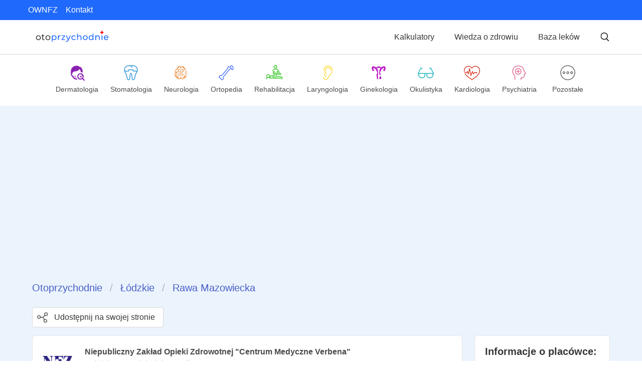

--- FILE ---
content_type: text/html; charset=utf-8
request_url: https://otoprzychodnie.pl/przychodnia/niepubliczny-zaklad-opieki-zdrowotnej-centrum-medyczne-verbena-rawa-mazowiecka-krakowska--9
body_size: 29106
content:
<!DOCTYPE html><html lang="pl"><head><meta charSet="utf-8"/><meta name="viewport" content="width=device-width"/><link rel="icon" type="image/x-icon" href="/favicon.ico"/><link rel="apple-touch-icon" type="image/x-icon" href="/logo.png"/><meta name="keywords" content="przychodnie NFZ, terminy NFZ, terminy leczenia, lekarz bez kolejki, świadczenia medyczne na nfz, lekarze specjaliści NFZ, wyszukiwarka terminów nfz"/><meta name="google-site-verification" content="2K34qBxCsWD8GE0Y6p9hVA2LsgMp06zABuB4hDUlq4g"/><meta name="twitter:site" content="@Otoprzychodnie"/><script type="text/javascript">
    (function(c,l,a,r,i,t,y){
        c[a]=c[a]||function(){(c[a].q=c[a].q||[]).push(arguments)};
        t=l.createElement(r);t.async=1;t.src=&quot;https://www.clarity.ms/tag/&quot;+i;
        y=l.getElementsByTagName(r)[0];y.parentNode.insertBefore(t,y);
    })(window, document, &quot;clarity&quot;, &quot;script&quot;, &quot;m0lfc87mch&quot;);</script><title>Niepubliczny Zakład Opieki Zdrowotnej &quot;Centrum Medyczne Verbena&quot; - Rawa Mazowiecka - Terminy leczenia NFZ - Otoprzychodnie.pl</title><meta name="robots" content="index,follow"/><meta name="description" content="Zobacz terminy leczenia nfz w Niepubliczny Zakład Opieki Zdrowotnej &quot;Centrum Medyczne Verbena&quot; - Rawa Mazowiecka, Krakowska  9 - kolejka, numer telefonu, adres, na mapie i lista świadczeń NFZ"/><meta property="og:title" content="Niepubliczny Zakład Opieki Zdrowotnej &quot;Centrum Medyczne Verbena&quot; - Rawa Mazowiecka - Terminy leczenia NFZ - Otoprzychodnie.pl"/><meta property="og:description" content="Zobacz terminy leczenia nfz w Niepubliczny Zakład Opieki Zdrowotnej &quot;Centrum Medyczne Verbena&quot; - Rawa Mazowiecka, Krakowska  9 - kolejka, numer telefonu, adres, na mapie i lista świadczeń NFZ"/><meta property="og:url" content="https://otoprzychodnie.pl/przychodnia/niepubliczny-zaklad-opieki-zdrowotnej-centrum-medyczne-verbena-rawa-mazowiecka-krakowska--9"/><meta property="og:type" content="medicalbusiness"/><meta property="og:image" content="/img/otoLogos/logo-meta.png"/><meta property="og:image:alt" content="Otoprzychodnie - placówka medyczna Niepubliczny Zakład Opieki Zdrowotnej &quot;Centrum Medyczne Verbena&quot;"/><meta property="og:image:width" content="1200"/><meta property="og:image:height" content="630"/><meta property="og:locale" content="pl"/><link rel="canonical" href="https://otoprzychodnie.pl/przychodnia/niepubliczny-zaklad-opieki-zdrowotnej-centrum-medyczne-verbena-rawa-mazowiecka-krakowska--9"/><script type="application/ld+json">{"@context":"https://schema.org","@type":"MedicalBusiness","@id":"https://otoprzychodnie.pl/przychodnia/undefined","title":"undefined - undefined - Terminy leczenia NFZ - Otoprzychodnie.pl","description":"Zobacz terminy leczenia nfz w undefined - undefined, undefined - kolejka, numer telefonu, adres, na mapie i lista świadczeń NFZ","url":"https://otoprzychodnie.pl/przychodnia/undefined","address":{"@type":"PostalAddress","streetAddress":"undefined","addressLocality":"undefined","addressRegion":"undefined","postalCode":"undefined","addressCountry":"PL"},"geo":{"latitude":"undefined","longitude":"undefined","@type":"GeoCoordinates"},"aggregateRating":{"@type":"AggregateRating","ratingCount":"undefined","ratingValue":"undefined"}}</script><meta name="next-head-count" content="22"/><link rel="preload" href="/_next/static/css/005ebda658b9bdf7.css" as="style"/><link rel="stylesheet" href="/_next/static/css/005ebda658b9bdf7.css" data-n-g=""/><noscript data-n-css=""></noscript><script defer="" nomodule="" src="/_next/static/chunks/polyfills-0d1b80a048d4787e.js"></script><script defer="" src="/_next/static/chunks/8737.2b2d3e038dd2b650.js"></script><script defer="" src="/_next/static/chunks/1168.0e0d30fa40ae53fc.js"></script><script src="/_next/static/chunks/webpack-f29c36b70b9d8cc6.js" defer=""></script><script src="/_next/static/chunks/framework-d51ece3d757c7ed2.js" defer=""></script><script src="/_next/static/chunks/main-aba01afbcf866d29.js" defer=""></script><script src="/_next/static/chunks/pages/_app-24c1fc13cb9ad707.js" defer=""></script><script src="/_next/static/chunks/3873-3cb622a0b4e8abe6.js" defer=""></script><script src="/_next/static/chunks/8176-0841cae5b1faa747.js" defer=""></script><script src="/_next/static/chunks/3892-824a92b4691ff4ad.js" defer=""></script><script src="/_next/static/chunks/562-f65b74850b8f0420.js" defer=""></script><script src="/_next/static/chunks/6102-c0cbc8ab40c41ae1.js" defer=""></script><script src="/_next/static/chunks/pages/przychodnia/%5Bslug%5D-022337428b8d748b.js" defer=""></script><script src="/_next/static/wQG_fqRLlNdIP75_Pr5Ap/_buildManifest.js" defer=""></script><script src="/_next/static/wQG_fqRLlNdIP75_Pr5Ap/_ssgManifest.js" defer=""></script></head><body><div id="__next"><div><header class="is-justify-content-end is-flex is-info has-text-white is-hidden-mobile py-2 px-6"><a class="mx-2 underline-text-on-hover white-text-on-hover" href="/ownfz">OWNFZ</a><a class="mx-2 underline-text-on-hover white-text-on-hover" href="/kontakt">Kontakt</a></header><nav role="navigation" aria-label="main navigation" class="navbar px-6 py-2 section-bottom-border mb-2 is-hidden-mobile"><div class="navbar-brand"><a class="navbar-item" href="\"><span style="box-sizing:border-box;display:inline-block;overflow:hidden;width:initial;height:initial;background:none;opacity:1;border:0;margin:0;padding:0;position:relative;max-width:100%"><span style="box-sizing:border-box;display:block;width:initial;height:initial;background:none;opacity:1;border:0;margin:0;padding:0;max-width:100%"><img style="display:block;max-width:100%;width:initial;height:initial;background:none;opacity:1;border:0;margin:0;padding:0" alt="" aria-hidden="true" src="data:image/svg+xml,%3csvg%20xmlns=%27http://www.w3.org/2000/svg%27%20version=%271.1%27%20width=%27240%27%20height=%2740%27/%3e"/></span><img alt="otoprzychodnie logo" src="[data-uri]" decoding="async" data-nimg="intrinsic" style="position:absolute;top:0;left:0;bottom:0;right:0;box-sizing:border-box;padding:0;border:none;margin:auto;display:block;width:0;height:0;min-width:100%;max-width:100%;min-height:100%;max-height:100%"/><noscript><img alt="otoprzychodnie logo" srcSet="/img/otoLogos/otoprzychodnie-logo.svg 1x, /img/otoLogos/otoprzychodnie-logo.svg 2x" src="/img/otoLogos/otoprzychodnie-logo.svg" decoding="async" data-nimg="intrinsic" style="position:absolute;top:0;left:0;bottom:0;right:0;box-sizing:border-box;padding:0;border:none;margin:auto;display:block;width:0;height:0;min-width:100%;max-width:100%;min-height:100%;max-height:100%" loading="lazy"/></noscript></span></a></div><div class="navbar-end is-align-items-center"><button class="button mx-1 has-radius-10 blue-background-on-hover has-no-border ">Kalkulatory</button><button class="button mx-1 has-radius-10 blue-background-on-hover has-no-border ">Wiedza o zdrowiu</button><button class="button mx-1 has-radius-10 blue-background-on-hover has-no-border ">Baza leków</button><button class="button ml-1 has-no-border has-radius-10 blue-background-on-hover"><span style="box-sizing:border-box;display:inline-block;overflow:hidden;width:initial;height:initial;background:none;opacity:1;border:0;margin:0;padding:0;position:relative;max-width:100%"><span style="box-sizing:border-box;display:block;width:initial;height:initial;background:none;opacity:1;border:0;margin:0;padding:0;max-width:100%"><img style="display:block;max-width:100%;width:initial;height:initial;background:none;opacity:1;border:0;margin:0;padding:0" alt="" aria-hidden="true" src="data:image/svg+xml,%3csvg%20xmlns=%27http://www.w3.org/2000/svg%27%20version=%271.1%27%20width=%2720%27%20height=%2720%27/%3e"/></span><img alt="search icon" src="[data-uri]" decoding="async" data-nimg="intrinsic" style="position:absolute;top:0;left:0;bottom:0;right:0;box-sizing:border-box;padding:0;border:none;margin:auto;display:block;width:0;height:0;min-width:100%;max-width:100%;min-height:100%;max-height:100%"/><noscript><img alt="search icon" srcSet="/img/common/search-black.svg 1x, /img/common/search-black.svg 2x" src="/img/common/search-black.svg" decoding="async" data-nimg="intrinsic" style="position:absolute;top:0;left:0;bottom:0;right:0;box-sizing:border-box;padding:0;border:none;margin:auto;display:block;width:0;height:0;min-width:100%;max-width:100%;min-height:100%;max-height:100%" loading="lazy"/></noscript></span></button></div></nav><nav role="navigation" aria-label="mobile navigation" class="navbar is-fixed-top section-bottom-border is-hidden-desktop is-hidden-tablet"><div class="navbar-brand"><div class="navbar-brand"><a class="navbar-item" href="\"><span style="box-sizing:border-box;display:inline-block;overflow:hidden;width:initial;height:initial;background:none;opacity:1;border:0;margin:0;padding:0;position:relative;max-width:100%"><span style="box-sizing:border-box;display:block;width:initial;height:initial;background:none;opacity:1;border:0;margin:0;padding:0;max-width:100%"><img style="display:block;max-width:100%;width:initial;height:initial;background:none;opacity:1;border:0;margin:0;padding:0" alt="" aria-hidden="true" src="data:image/svg+xml,%3csvg%20xmlns=%27http://www.w3.org/2000/svg%27%20version=%271.1%27%20width=%27240%27%20height=%2740%27/%3e"/></span><img alt="otoprzychodnie logo" src="[data-uri]" decoding="async" data-nimg="intrinsic" style="position:absolute;top:0;left:0;bottom:0;right:0;box-sizing:border-box;padding:0;border:none;margin:auto;display:block;width:0;height:0;min-width:100%;max-width:100%;min-height:100%;max-height:100%"/><noscript><img alt="otoprzychodnie logo" srcSet="/img/otoLogos/otoprzychodnie-logo.svg 1x, /img/otoLogos/otoprzychodnie-logo.svg 2x" src="/img/otoLogos/otoprzychodnie-logo.svg" decoding="async" data-nimg="intrinsic" style="position:absolute;top:0;left:0;bottom:0;right:0;box-sizing:border-box;padding:0;border:none;margin:auto;display:block;width:0;height:0;min-width:100%;max-width:100%;min-height:100%;max-height:100%" loading="lazy"/></noscript></span></a></div><a role="button" class="navbar-burger "><span aria-hidden="true"></span><span aria-hidden="true"></span><span aria-hidden="true"></span></a></div><div class="section-top-border navbar-menu "><div class="mb-2 section-bottom-border"><button class="navbar-item mt-1 mb-2 button has-no-border is-fullwidth is-justify-content-start is-flex ">Kalkulatory</button><button class="navbar-item mt-1 mb-2 button has-no-border is-fullwidth is-justify-content-start is-flex ">Wiedza o zdrowiu</button><button class="navbar-item mt-1 mb-2 button has-no-border is-fullwidth is-justify-content-start is-flex ">Baza leków</button></div><div class="section-bottom-border mb-2"><button class="navbar-item mt-1 mb-2 button has-no-border is-fullwidth is-justify-content-start is-flex ">OWNFZ</button><button class="navbar-item mt-1 mb-2 button has-no-border is-fullwidth is-justify-content-start is-flex ">Kontakt</button></div><button class="button is-fullwidth is-info"><span class="icon-text"><span class="icon"><span style="box-sizing:border-box;display:inline-block;overflow:hidden;width:initial;height:initial;background:none;opacity:1;border:0;margin:0;padding:0;position:relative;max-width:100%"><span style="box-sizing:border-box;display:block;width:initial;height:initial;background:none;opacity:1;border:0;margin:0;padding:0;max-width:100%"><img style="display:block;max-width:100%;width:initial;height:initial;background:none;opacity:1;border:0;margin:0;padding:0" alt="" aria-hidden="true" src="data:image/svg+xml,%3csvg%20xmlns=%27http://www.w3.org/2000/svg%27%20version=%271.1%27%20width=%2715%27%20height=%2715%27/%3e"/></span><img alt="search icon" src="[data-uri]" decoding="async" data-nimg="intrinsic" style="position:absolute;top:0;left:0;bottom:0;right:0;box-sizing:border-box;padding:0;border:none;margin:auto;display:block;width:0;height:0;min-width:100%;max-width:100%;min-height:100%;max-height:100%"/><noscript><img alt="search icon" srcSet="/img/common/search.svg 1x, /img/common/search.svg 2x" src="/img/common/search.svg" decoding="async" data-nimg="intrinsic" style="position:absolute;top:0;left:0;bottom:0;right:0;box-sizing:border-box;padding:0;border:none;margin:auto;display:block;width:0;height:0;min-width:100%;max-width:100%;min-height:100%;max-height:100%" loading="lazy"/></noscript></span></span><span>Szukaj specjalistów</span></span></button></div></nav><div><div aria-hidden="true" class="rah-static rah-static--height-zero " style="position:fixed;z-index:32;top:0;height:0;overflow:hidden"><div><div class="voivodeshipPageWrapper"><button><span style="box-sizing:border-box;display:inline-block;overflow:hidden;width:initial;height:initial;background:none;opacity:1;border:0;margin:0;padding:0;position:relative;max-width:100%"><span style="box-sizing:border-box;display:block;width:initial;height:initial;background:none;opacity:1;border:0;margin:0;padding:0;max-width:100%"><img style="display:block;max-width:100%;width:initial;height:initial;background:none;opacity:1;border:0;margin:0;padding:0" alt="" aria-hidden="true" src="data:image/svg+xml,%3csvg%20xmlns=%27http://www.w3.org/2000/svg%27%20version=%271.1%27%20width=%2740%27%20height=%2740%27/%3e"/></span><img alt="zamknij" src="[data-uri]" decoding="async" data-nimg="intrinsic" style="position:absolute;top:0;left:0;bottom:0;right:0;box-sizing:border-box;padding:0;border:none;margin:auto;display:block;width:0;height:0;min-width:100%;max-width:100%;min-height:100%;max-height:100%"/><noscript><img alt="zamknij" srcSet="/_next/image?url=%2Fimg%2Fcommon%2Fclose-button.png&amp;w=48&amp;q=75 1x, /_next/image?url=%2Fimg%2Fcommon%2Fclose-button.png&amp;w=96&amp;q=75 2x" src="/_next/image?url=%2Fimg%2Fcommon%2Fclose-button.png&amp;w=96&amp;q=75" decoding="async" data-nimg="intrinsic" style="position:absolute;top:0;left:0;bottom:0;right:0;box-sizing:border-box;padding:0;border:none;margin:auto;display:block;width:0;height:0;min-width:100%;max-width:100%;min-height:100%;max-height:100%" loading="lazy"/></noscript></span></button><div class="has-text-centered mt-5"><span style="box-sizing:border-box;display:inline-block;overflow:hidden;width:initial;height:initial;background:none;opacity:1;border:0;margin:0;padding:0;position:relative;max-width:100%"><span style="box-sizing:border-box;display:block;width:initial;height:initial;background:none;opacity:1;border:0;margin:0;padding:0;max-width:100%"><img style="display:block;max-width:100%;width:initial;height:initial;background:none;opacity:1;border:0;margin:0;padding:0" alt="" aria-hidden="true" src="data:image/svg+xml,%3csvg%20xmlns=%27http://www.w3.org/2000/svg%27%20version=%271.1%27%20width=%27200%27%20height=%2730%27/%3e"/></span><img alt="logo" src="[data-uri]" decoding="async" data-nimg="intrinsic" style="position:absolute;top:0;left:0;bottom:0;right:0;box-sizing:border-box;padding:0;border:none;margin:auto;display:block;width:0;height:0;min-width:100%;max-width:100%;min-height:100%;max-height:100%"/><noscript><img alt="logo" srcSet="/img/otoLogos/otoprzychodnie-logo.svg 1x, /img/otoLogos/otoprzychodnie-logo.svg 2x" src="/img/otoLogos/otoprzychodnie-logo.svg" decoding="async" data-nimg="intrinsic" style="position:absolute;top:0;left:0;bottom:0;right:0;box-sizing:border-box;padding:0;border:none;margin:auto;display:block;width:0;height:0;min-width:100%;max-width:100%;min-height:100%;max-height:100%" loading="lazy"/></noscript></span></div><h3 class="title has-text-centered mt-4">Wybierz województwo dla kategorii:<p class="has-text-info mt-4"></p></h3><div class="container has-text-centered"><div class="columns is-multiline m-4"><div class="column is-one-quarter"><a class="box is-info-light underline-text-on-hover" href="/clinics?benefit=&amp;voivodeship=dolny%C5%9Bl%C4%85sk&amp;benefits_for_children=false&amp;page=1&amp;column=visit_date&amp;order=asc&amp;limit=25&amp;category=true"><strong>DOLNYŚLĄSK</strong></a></div><div class="column is-one-quarter"><a class="box is-info-light underline-text-on-hover" href="/clinics?benefit=&amp;voivodeship=kujawsko-pomorskie&amp;benefits_for_children=false&amp;page=1&amp;column=visit_date&amp;order=asc&amp;limit=25&amp;category=true"><strong>KUJAWSKO-POMORSKIE</strong></a></div><div class="column is-one-quarter"><a class="box is-info-light underline-text-on-hover" href="/clinics?benefit=&amp;voivodeship=lubelskie&amp;benefits_for_children=false&amp;page=1&amp;column=visit_date&amp;order=asc&amp;limit=25&amp;category=true"><strong>LUBELSKIE</strong></a></div><div class="column is-one-quarter"><a class="box is-info-light underline-text-on-hover" href="/clinics?benefit=&amp;voivodeship=lubuskie&amp;benefits_for_children=false&amp;page=1&amp;column=visit_date&amp;order=asc&amp;limit=25&amp;category=true"><strong>LUBUSKIE</strong></a></div><div class="column is-one-quarter"><a class="box is-info-light underline-text-on-hover" href="/clinics?benefit=&amp;voivodeship=%C5%82%C3%B3dzkie&amp;benefits_for_children=false&amp;page=1&amp;column=visit_date&amp;order=asc&amp;limit=25&amp;category=true"><strong>ŁÓDZKIE</strong></a></div><div class="column is-one-quarter"><a class="box is-info-light underline-text-on-hover" href="/clinics?benefit=&amp;voivodeship=ma%C5%82opolskie&amp;benefits_for_children=false&amp;page=1&amp;column=visit_date&amp;order=asc&amp;limit=25&amp;category=true"><strong>MAŁOPOLSKIE</strong></a></div><div class="column is-one-quarter"><a class="box is-info-light underline-text-on-hover" href="/clinics?benefit=&amp;voivodeship=mazowieckie&amp;benefits_for_children=false&amp;page=1&amp;column=visit_date&amp;order=asc&amp;limit=25&amp;category=true"><strong>MAZOWIECKIE</strong></a></div><div class="column is-one-quarter"><a class="box is-info-light underline-text-on-hover" href="/clinics?benefit=&amp;voivodeship=opolskie&amp;benefits_for_children=false&amp;page=1&amp;column=visit_date&amp;order=asc&amp;limit=25&amp;category=true"><strong>OPOLSKIE</strong></a></div><div class="column is-one-quarter"><a class="box is-info-light underline-text-on-hover" href="/clinics?benefit=&amp;voivodeship=podkarpackie&amp;benefits_for_children=false&amp;page=1&amp;column=visit_date&amp;order=asc&amp;limit=25&amp;category=true"><strong>PODKARPACKIE</strong></a></div><div class="column is-one-quarter"><a class="box is-info-light underline-text-on-hover" href="/clinics?benefit=&amp;voivodeship=podlaskie&amp;benefits_for_children=false&amp;page=1&amp;column=visit_date&amp;order=asc&amp;limit=25&amp;category=true"><strong>PODLASKIE</strong></a></div><div class="column is-one-quarter"><a class="box is-info-light underline-text-on-hover" href="/clinics?benefit=&amp;voivodeship=pomorskie&amp;benefits_for_children=false&amp;page=1&amp;column=visit_date&amp;order=asc&amp;limit=25&amp;category=true"><strong>POMORSKIE</strong></a></div><div class="column is-one-quarter"><a class="box is-info-light underline-text-on-hover" href="/clinics?benefit=&amp;voivodeship=%C5%9Bl%C4%85skie&amp;benefits_for_children=false&amp;page=1&amp;column=visit_date&amp;order=asc&amp;limit=25&amp;category=true"><strong>ŚLĄSKIE</strong></a></div><div class="column is-one-quarter"><a class="box is-info-light underline-text-on-hover" href="/clinics?benefit=&amp;voivodeship=%C5%9Bwi%C4%99tokrzyskie&amp;benefits_for_children=false&amp;page=1&amp;column=visit_date&amp;order=asc&amp;limit=25&amp;category=true"><strong>ŚWIĘTOKRZYSKIE</strong></a></div><div class="column is-one-quarter"><a class="box is-info-light underline-text-on-hover" href="/clinics?benefit=&amp;voivodeship=warmi%C5%84sko-mazurskie&amp;benefits_for_children=false&amp;page=1&amp;column=visit_date&amp;order=asc&amp;limit=25&amp;category=true"><strong>WARMIŃSKO-MAZURSKIE</strong></a></div><div class="column is-one-quarter"><a class="box is-info-light underline-text-on-hover" href="/clinics?benefit=&amp;voivodeship=wielkopolskie&amp;benefits_for_children=false&amp;page=1&amp;column=visit_date&amp;order=asc&amp;limit=25&amp;category=true"><strong>WIELKOPOLSKIE</strong></a></div><div class="column is-one-quarter"><a class="box is-info-light underline-text-on-hover" href="/clinics?benefit=&amp;voivodeship=zachodniopomorskie&amp;benefits_for_children=false&amp;page=1&amp;column=visit_date&amp;order=asc&amp;limit=25&amp;category=true"><strong>ZACHODNIOPOMORSKIE</strong></a></div></div></div><section class="section mt-5 is-info"><div class="container"><p class="title is-5 mb-5 has-text-white">Zobacz inne świadczenia:</p><div class="columns"><div class="column"><ul><li class="has-text-white is-size-6 mb-4"><a href="/clinics?benefit=Poradnia%20stomatologiczna&amp;benefits_for_children=false&amp;page=1&amp;column=private_name&amp;order=asc&amp;limit=25"> · <!-- -->Poradnia stomatologiczna</a></li><li class="has-text-white is-size-6 mb-4"><a href="/clinics?benefit=Poradnia%20dermatologiczna&amp;benefits_for_children=false&amp;page=1&amp;column=private_name&amp;order=asc&amp;limit=25"> · <!-- -->Poradnia dermatologiczna</a></li><li class="has-text-white is-size-6 mb-4"><a href="/clinics?benefit=Operacje%20plastyczne%20oka&amp;benefits_for_children=false&amp;page=1&amp;column=private_name&amp;order=asc&amp;limit=25"> · <!-- -->Operacje plastyczne oka</a></li><li class="has-text-white is-size-6 mb-4"><a href="/clinics?benefit=Poradnia%20osteoporozy&amp;benefits_for_children=false&amp;page=1&amp;column=private_name&amp;order=asc&amp;limit=25"> · <!-- -->Poradnia osteoporozy</a></li><li class="has-text-white is-size-6 mb-4"><a href="/clinics?benefit=Poradnia%20chor%C3%B3b%20p%C5%82uc&amp;benefits_for_children=false&amp;page=1&amp;column=private_name&amp;order=asc&amp;limit=25"> · <!-- -->Poradnia chorób płuc</a></li><li class="has-text-white is-size-6 mb-4"><a href="/clinics?benefit=Fizjoterapia%20domowa&amp;benefits_for_children=false&amp;page=1&amp;column=private_name&amp;order=asc&amp;limit=25"> · <!-- -->Fizjoterapia domowa</a></li></ul></div><div class="column"><ul><li class="has-text-white is-size-6 mb-4"><a href="/clinics?benefit=Oddzia%C5%82%20chor%C3%B3b%20zaka%C5%BAnych&amp;benefits_for_children=false&amp;page=1&amp;column=private_name&amp;order=asc&amp;limit=25"> · <!-- -->Oddział chorób zakaźnych</a></li><li class="has-text-white is-size-6 mb-4"><a href="/clinics?benefit=Poradnia%20reumatologiczna&amp;benefits_for_children=false&amp;page=1&amp;column=private_name&amp;order=asc&amp;limit=25"> · <!-- -->Poradnia reumatologiczna</a></li><li class="has-text-white is-size-6 mb-4"><a href="/clinics?benefit=Poradnia%20rehabilitacyjna&amp;benefits_for_children=false&amp;page=1&amp;column=private_name&amp;order=asc&amp;limit=25"> · <!-- -->Poradnia rehabilitacyjna</a></li><li class="has-text-white is-size-6 mb-4"><a href="/clinics?benefit=Poradnia%20alergologiczna&amp;benefits_for_children=false&amp;page=1&amp;column=private_name&amp;order=asc&amp;limit=25"> · <!-- -->Poradnia alergologiczna</a></li><li class="has-text-white is-size-6 mb-4"><a href="/clinics?benefit=Zak%C5%82ad%20teleradioterapii&amp;benefits_for_children=false&amp;page=1&amp;column=private_name&amp;order=asc&amp;limit=25"> · <!-- -->Zakład teleradioterapii</a></li><li class="has-text-white is-size-6 mb-4"><a href="/clinics?benefit=Kolonoskopia&amp;benefits_for_children=false&amp;page=1&amp;column=private_name&amp;order=asc&amp;limit=25"> · <!-- -->Kolonoskopia</a></li></ul></div><div class="column"><ul><li class="has-text-white is-size-6 mb-4"><a href="/clinics?benefit=Poradnia%20leczenia%20uzale%C5%BCnie%C5%84&amp;benefits_for_children=false&amp;page=1&amp;column=private_name&amp;order=asc&amp;limit=25"> · <!-- -->Poradnia leczenia uzależnień</a></li><li class="has-text-white is-size-6 mb-4"><a href="/clinics?benefit=Poradnia%20kardiochirurgiczna&amp;benefits_for_children=false&amp;page=1&amp;column=private_name&amp;order=asc&amp;limit=25"> · <!-- -->Poradnia kardiochirurgiczna</a></li><li class="has-text-white is-size-6 mb-4"><a href="/clinics?benefit=Rezonans%20magnetyczny&amp;benefits_for_children=false&amp;page=1&amp;column=private_name&amp;order=asc&amp;limit=25"> · <!-- -->Rezonans magnetyczny</a></li><li class="has-text-white is-size-6 mb-4"><a href="/clinics?benefit=Leczenie%20protetyczne&amp;benefits_for_children=false&amp;page=1&amp;column=private_name&amp;order=asc&amp;limit=25"> · <!-- -->Leczenie protetyczne</a></li><li class="has-text-white is-size-6 mb-4"><a href="/clinics?benefit=Poradnia%20%C5%BCywieniowa&amp;benefits_for_children=false&amp;page=1&amp;column=private_name&amp;order=asc&amp;limit=25"> · <!-- -->Poradnia żywieniowa</a></li><li class="has-text-white is-size-6 mb-4"><a href="/clinics?benefit=Stacja%20dializ&amp;benefits_for_children=false&amp;page=1&amp;column=private_name&amp;order=asc&amp;limit=25"> · <!-- -->Stacja dializ</a></li></ul></div><div class="column"><ul><li class="has-text-white is-size-6 mb-4"><a href="/clinics?benefit=Oddzia%C5%82%20gastroenterologiczny&amp;benefits_for_children=false&amp;page=1&amp;column=private_name&amp;order=asc&amp;limit=25"> · <!-- -->Oddział gastroenterologiczny</a></li><li class="has-text-white is-size-6 mb-4"><a href="/clinics?benefit=Poradnia%20neurochirurgiczna&amp;benefits_for_children=false&amp;page=1&amp;column=private_name&amp;order=asc&amp;limit=25"> · <!-- -->Poradnia neurochirurgiczna</a></li><li class="has-text-white is-size-6 mb-4"><a href="/clinics?benefit=Oddzia%C5%82%20ginekologiczny&amp;benefits_for_children=false&amp;page=1&amp;column=private_name&amp;order=asc&amp;limit=25"> · <!-- -->Oddział ginekologiczny</a></li><li class="has-text-white is-size-6 mb-4"><a href="/clinics?benefit=Oddzia%C5%82%20psychiatryczny&amp;benefits_for_children=false&amp;page=1&amp;column=private_name&amp;order=asc&amp;limit=25"> · <!-- -->Oddział psychiatryczny</a></li><li class="has-text-white is-size-6 mb-4"><a href="/clinics?benefit=Poradnia%20genetyczna&amp;benefits_for_children=false&amp;page=1&amp;column=private_name&amp;order=asc&amp;limit=25"> · <!-- -->Poradnia genetyczna</a></li><li class="has-text-white is-size-6 mb-4"><a href="/clinics?benefit=Badania%20genetyczne&amp;benefits_for_children=false&amp;page=1&amp;column=private_name&amp;order=asc&amp;limit=25"> · <!-- -->Badania genetyczne</a></li></ul></div><div class="column"><ul><li class="has-text-white is-size-6 mb-4"><a href="/clinics?benefit=Oddzia%C5%82%20psychogeriatryczny&amp;benefits_for_children=false&amp;page=1&amp;column=private_name&amp;order=asc&amp;limit=25"> · <!-- -->Oddział psychogeriatryczny</a></li><li class="has-text-white is-size-6 mb-4"><a href="/clinics?benefit=Poradnia%20toksykologiczna&amp;benefits_for_children=false&amp;page=1&amp;column=private_name&amp;order=asc&amp;limit=25"> · <!-- -->Poradnia toksykologiczna</a></li><li class="has-text-white is-size-6 mb-4"><a href="/clinics?benefit=Oddzia%C5%82%20diabetologiczny&amp;benefits_for_children=false&amp;page=1&amp;column=private_name&amp;order=asc&amp;limit=25"> · <!-- -->Oddział diabetologiczny</a></li><li class="has-text-white is-size-6 mb-4"><a href="/clinics?benefit=Oddzia%C5%82%20hematologiczny&amp;benefits_for_children=false&amp;page=1&amp;column=private_name&amp;order=asc&amp;limit=25"> · <!-- -->Oddział hematologiczny</a></li><li class="has-text-white is-size-6 mb-4"><a href="/clinics?benefit=Poradnia%20audiologiczna&amp;benefits_for_children=false&amp;page=1&amp;column=private_name&amp;order=asc&amp;limit=25"> · <!-- -->Poradnia audiologiczna</a></li><li class="has-text-white is-size-6 mb-4"><a href="/clinics?benefit=Oddzia%C5%82%20niemowl%C4%99cy&amp;benefits_for_children=false&amp;page=1&amp;column=private_name&amp;order=asc&amp;limit=25"> · <!-- -->Oddział niemowlęcy</a></li></ul></div></div></div></section></div></div></div><div class="tile categoriesBarDiv"><div class="is-inline-block blue-background-on-hover has-radius-10 is-clickable undefined"><div class="column is-gapless"><div class="has-text-centered"><span style="box-sizing:border-box;display:inline-block;overflow:hidden;width:initial;height:initial;background:none;opacity:1;border:0;margin:0;padding:0;position:relative;max-width:100%"><span style="box-sizing:border-box;display:block;width:initial;height:initial;background:none;opacity:1;border:0;margin:0;padding:0;max-width:100%"><img style="display:block;max-width:100%;width:initial;height:initial;background:none;opacity:1;border:0;margin:0;padding:0" alt="" aria-hidden="true" src="data:image/svg+xml,%3csvg%20xmlns=%27http://www.w3.org/2000/svg%27%20version=%271.1%27%20width=%2732%27%20height=%2732%27/%3e"/></span><img alt="Dermatologia" src="[data-uri]" decoding="async" data-nimg="intrinsic" style="position:absolute;top:0;left:0;bottom:0;right:0;box-sizing:border-box;padding:0;border:none;margin:auto;display:block;width:0;height:0;min-width:100%;max-width:100%;min-height:100%;max-height:100%"/><noscript><img alt="Dermatologia" srcSet="/_next/image?url=%2Fimg%2FcategoryIcons%2Fdermatology.png&amp;w=32&amp;q=75 1x, /_next/image?url=%2Fimg%2FcategoryIcons%2Fdermatology.png&amp;w=64&amp;q=75 2x" src="/_next/image?url=%2Fimg%2FcategoryIcons%2Fdermatology.png&amp;w=64&amp;q=75" decoding="async" data-nimg="intrinsic" style="position:absolute;top:0;left:0;bottom:0;right:0;box-sizing:border-box;padding:0;border:none;margin:auto;display:block;width:0;height:0;min-width:100%;max-width:100%;min-height:100%;max-height:100%" loading="lazy"/></noscript></span><p class="is-size-6-5">Dermatologia</p></div></div></div><div class="is-inline-block blue-background-on-hover has-radius-10 is-clickable undefined"><div class="column is-gapless"><div class="has-text-centered"><span style="box-sizing:border-box;display:inline-block;overflow:hidden;width:initial;height:initial;background:none;opacity:1;border:0;margin:0;padding:0;position:relative;max-width:100%"><span style="box-sizing:border-box;display:block;width:initial;height:initial;background:none;opacity:1;border:0;margin:0;padding:0;max-width:100%"><img style="display:block;max-width:100%;width:initial;height:initial;background:none;opacity:1;border:0;margin:0;padding:0" alt="" aria-hidden="true" src="data:image/svg+xml,%3csvg%20xmlns=%27http://www.w3.org/2000/svg%27%20version=%271.1%27%20width=%2732%27%20height=%2732%27/%3e"/></span><img alt="Stomatologia" src="[data-uri]" decoding="async" data-nimg="intrinsic" style="position:absolute;top:0;left:0;bottom:0;right:0;box-sizing:border-box;padding:0;border:none;margin:auto;display:block;width:0;height:0;min-width:100%;max-width:100%;min-height:100%;max-height:100%"/><noscript><img alt="Stomatologia" srcSet="/_next/image?url=%2Fimg%2FcategoryIcons%2Fstomatology.png&amp;w=32&amp;q=75 1x, /_next/image?url=%2Fimg%2FcategoryIcons%2Fstomatology.png&amp;w=64&amp;q=75 2x" src="/_next/image?url=%2Fimg%2FcategoryIcons%2Fstomatology.png&amp;w=64&amp;q=75" decoding="async" data-nimg="intrinsic" style="position:absolute;top:0;left:0;bottom:0;right:0;box-sizing:border-box;padding:0;border:none;margin:auto;display:block;width:0;height:0;min-width:100%;max-width:100%;min-height:100%;max-height:100%" loading="lazy"/></noscript></span><p class="is-size-6-5">Stomatologia</p></div></div></div><div class="is-inline-block blue-background-on-hover has-radius-10 is-clickable undefined"><div class="column is-gapless"><div class="has-text-centered"><span style="box-sizing:border-box;display:inline-block;overflow:hidden;width:initial;height:initial;background:none;opacity:1;border:0;margin:0;padding:0;position:relative;max-width:100%"><span style="box-sizing:border-box;display:block;width:initial;height:initial;background:none;opacity:1;border:0;margin:0;padding:0;max-width:100%"><img style="display:block;max-width:100%;width:initial;height:initial;background:none;opacity:1;border:0;margin:0;padding:0" alt="" aria-hidden="true" src="data:image/svg+xml,%3csvg%20xmlns=%27http://www.w3.org/2000/svg%27%20version=%271.1%27%20width=%2732%27%20height=%2732%27/%3e"/></span><img alt="Neurologia" src="[data-uri]" decoding="async" data-nimg="intrinsic" style="position:absolute;top:0;left:0;bottom:0;right:0;box-sizing:border-box;padding:0;border:none;margin:auto;display:block;width:0;height:0;min-width:100%;max-width:100%;min-height:100%;max-height:100%"/><noscript><img alt="Neurologia" srcSet="/_next/image?url=%2Fimg%2FcategoryIcons%2Fneurology.png&amp;w=32&amp;q=75 1x, /_next/image?url=%2Fimg%2FcategoryIcons%2Fneurology.png&amp;w=64&amp;q=75 2x" src="/_next/image?url=%2Fimg%2FcategoryIcons%2Fneurology.png&amp;w=64&amp;q=75" decoding="async" data-nimg="intrinsic" style="position:absolute;top:0;left:0;bottom:0;right:0;box-sizing:border-box;padding:0;border:none;margin:auto;display:block;width:0;height:0;min-width:100%;max-width:100%;min-height:100%;max-height:100%" loading="lazy"/></noscript></span><p class="is-size-6-5">Neurologia</p></div></div></div><div class="is-inline-block blue-background-on-hover has-radius-10 is-clickable undefined"><div class="column is-gapless"><div class="has-text-centered"><span style="box-sizing:border-box;display:inline-block;overflow:hidden;width:initial;height:initial;background:none;opacity:1;border:0;margin:0;padding:0;position:relative;max-width:100%"><span style="box-sizing:border-box;display:block;width:initial;height:initial;background:none;opacity:1;border:0;margin:0;padding:0;max-width:100%"><img style="display:block;max-width:100%;width:initial;height:initial;background:none;opacity:1;border:0;margin:0;padding:0" alt="" aria-hidden="true" src="data:image/svg+xml,%3csvg%20xmlns=%27http://www.w3.org/2000/svg%27%20version=%271.1%27%20width=%2732%27%20height=%2732%27/%3e"/></span><img alt="Ortopedia" src="[data-uri]" decoding="async" data-nimg="intrinsic" style="position:absolute;top:0;left:0;bottom:0;right:0;box-sizing:border-box;padding:0;border:none;margin:auto;display:block;width:0;height:0;min-width:100%;max-width:100%;min-height:100%;max-height:100%"/><noscript><img alt="Ortopedia" srcSet="/_next/image?url=%2Fimg%2FcategoryIcons%2Fortopedy.png&amp;w=32&amp;q=75 1x, /_next/image?url=%2Fimg%2FcategoryIcons%2Fortopedy.png&amp;w=64&amp;q=75 2x" src="/_next/image?url=%2Fimg%2FcategoryIcons%2Fortopedy.png&amp;w=64&amp;q=75" decoding="async" data-nimg="intrinsic" style="position:absolute;top:0;left:0;bottom:0;right:0;box-sizing:border-box;padding:0;border:none;margin:auto;display:block;width:0;height:0;min-width:100%;max-width:100%;min-height:100%;max-height:100%" loading="lazy"/></noscript></span><p class="is-size-6-5">Ortopedia</p></div></div></div><div class="is-inline-block blue-background-on-hover has-radius-10 is-clickable undefined"><div class="column is-gapless"><div class="has-text-centered"><span style="box-sizing:border-box;display:inline-block;overflow:hidden;width:initial;height:initial;background:none;opacity:1;border:0;margin:0;padding:0;position:relative;max-width:100%"><span style="box-sizing:border-box;display:block;width:initial;height:initial;background:none;opacity:1;border:0;margin:0;padding:0;max-width:100%"><img style="display:block;max-width:100%;width:initial;height:initial;background:none;opacity:1;border:0;margin:0;padding:0" alt="" aria-hidden="true" src="data:image/svg+xml,%3csvg%20xmlns=%27http://www.w3.org/2000/svg%27%20version=%271.1%27%20width=%2732%27%20height=%2732%27/%3e"/></span><img alt="Rehabilitacja" src="[data-uri]" decoding="async" data-nimg="intrinsic" style="position:absolute;top:0;left:0;bottom:0;right:0;box-sizing:border-box;padding:0;border:none;margin:auto;display:block;width:0;height:0;min-width:100%;max-width:100%;min-height:100%;max-height:100%"/><noscript><img alt="Rehabilitacja" srcSet="/_next/image?url=%2Fimg%2FcategoryIcons%2Frehabilitation.png&amp;w=32&amp;q=75 1x, /_next/image?url=%2Fimg%2FcategoryIcons%2Frehabilitation.png&amp;w=64&amp;q=75 2x" src="/_next/image?url=%2Fimg%2FcategoryIcons%2Frehabilitation.png&amp;w=64&amp;q=75" decoding="async" data-nimg="intrinsic" style="position:absolute;top:0;left:0;bottom:0;right:0;box-sizing:border-box;padding:0;border:none;margin:auto;display:block;width:0;height:0;min-width:100%;max-width:100%;min-height:100%;max-height:100%" loading="lazy"/></noscript></span><p class="is-size-6-5">Rehabilitacja</p></div></div></div><div class="is-inline-block blue-background-on-hover has-radius-10 is-clickable undefined"><div class="column is-gapless"><div class="has-text-centered"><span style="box-sizing:border-box;display:inline-block;overflow:hidden;width:initial;height:initial;background:none;opacity:1;border:0;margin:0;padding:0;position:relative;max-width:100%"><span style="box-sizing:border-box;display:block;width:initial;height:initial;background:none;opacity:1;border:0;margin:0;padding:0;max-width:100%"><img style="display:block;max-width:100%;width:initial;height:initial;background:none;opacity:1;border:0;margin:0;padding:0" alt="" aria-hidden="true" src="data:image/svg+xml,%3csvg%20xmlns=%27http://www.w3.org/2000/svg%27%20version=%271.1%27%20width=%2732%27%20height=%2732%27/%3e"/></span><img alt="Laryngologia" src="[data-uri]" decoding="async" data-nimg="intrinsic" style="position:absolute;top:0;left:0;bottom:0;right:0;box-sizing:border-box;padding:0;border:none;margin:auto;display:block;width:0;height:0;min-width:100%;max-width:100%;min-height:100%;max-height:100%"/><noscript><img alt="Laryngologia" srcSet="/_next/image?url=%2Fimg%2FcategoryIcons%2Flaryngology.png&amp;w=32&amp;q=75 1x, /_next/image?url=%2Fimg%2FcategoryIcons%2Flaryngology.png&amp;w=64&amp;q=75 2x" src="/_next/image?url=%2Fimg%2FcategoryIcons%2Flaryngology.png&amp;w=64&amp;q=75" decoding="async" data-nimg="intrinsic" style="position:absolute;top:0;left:0;bottom:0;right:0;box-sizing:border-box;padding:0;border:none;margin:auto;display:block;width:0;height:0;min-width:100%;max-width:100%;min-height:100%;max-height:100%" loading="lazy"/></noscript></span><p class="is-size-6-5">Laryngologia</p></div></div></div><div class="is-inline-block blue-background-on-hover has-radius-10 is-clickable undefined"><div class="column is-gapless"><div class="has-text-centered"><span style="box-sizing:border-box;display:inline-block;overflow:hidden;width:initial;height:initial;background:none;opacity:1;border:0;margin:0;padding:0;position:relative;max-width:100%"><span style="box-sizing:border-box;display:block;width:initial;height:initial;background:none;opacity:1;border:0;margin:0;padding:0;max-width:100%"><img style="display:block;max-width:100%;width:initial;height:initial;background:none;opacity:1;border:0;margin:0;padding:0" alt="" aria-hidden="true" src="data:image/svg+xml,%3csvg%20xmlns=%27http://www.w3.org/2000/svg%27%20version=%271.1%27%20width=%2732%27%20height=%2732%27/%3e"/></span><img alt="Ginekologia" src="[data-uri]" decoding="async" data-nimg="intrinsic" style="position:absolute;top:0;left:0;bottom:0;right:0;box-sizing:border-box;padding:0;border:none;margin:auto;display:block;width:0;height:0;min-width:100%;max-width:100%;min-height:100%;max-height:100%"/><noscript><img alt="Ginekologia" srcSet="/_next/image?url=%2Fimg%2FcategoryIcons%2Fginekology.png&amp;w=32&amp;q=75 1x, /_next/image?url=%2Fimg%2FcategoryIcons%2Fginekology.png&amp;w=64&amp;q=75 2x" src="/_next/image?url=%2Fimg%2FcategoryIcons%2Fginekology.png&amp;w=64&amp;q=75" decoding="async" data-nimg="intrinsic" style="position:absolute;top:0;left:0;bottom:0;right:0;box-sizing:border-box;padding:0;border:none;margin:auto;display:block;width:0;height:0;min-width:100%;max-width:100%;min-height:100%;max-height:100%" loading="lazy"/></noscript></span><p class="is-size-6-5">Ginekologia</p></div></div></div><div class="is-inline-block blue-background-on-hover has-radius-10 is-clickable undefined"><div class="column is-gapless"><div class="has-text-centered"><span style="box-sizing:border-box;display:inline-block;overflow:hidden;width:initial;height:initial;background:none;opacity:1;border:0;margin:0;padding:0;position:relative;max-width:100%"><span style="box-sizing:border-box;display:block;width:initial;height:initial;background:none;opacity:1;border:0;margin:0;padding:0;max-width:100%"><img style="display:block;max-width:100%;width:initial;height:initial;background:none;opacity:1;border:0;margin:0;padding:0" alt="" aria-hidden="true" src="data:image/svg+xml,%3csvg%20xmlns=%27http://www.w3.org/2000/svg%27%20version=%271.1%27%20width=%2732%27%20height=%2732%27/%3e"/></span><img alt="Okulistyka" src="[data-uri]" decoding="async" data-nimg="intrinsic" style="position:absolute;top:0;left:0;bottom:0;right:0;box-sizing:border-box;padding:0;border:none;margin:auto;display:block;width:0;height:0;min-width:100%;max-width:100%;min-height:100%;max-height:100%"/><noscript><img alt="Okulistyka" srcSet="/_next/image?url=%2Fimg%2FcategoryIcons%2Fglassology.png&amp;w=32&amp;q=75 1x, /_next/image?url=%2Fimg%2FcategoryIcons%2Fglassology.png&amp;w=64&amp;q=75 2x" src="/_next/image?url=%2Fimg%2FcategoryIcons%2Fglassology.png&amp;w=64&amp;q=75" decoding="async" data-nimg="intrinsic" style="position:absolute;top:0;left:0;bottom:0;right:0;box-sizing:border-box;padding:0;border:none;margin:auto;display:block;width:0;height:0;min-width:100%;max-width:100%;min-height:100%;max-height:100%" loading="lazy"/></noscript></span><p class="is-size-6-5">Okulistyka</p></div></div></div><div class="is-inline-block blue-background-on-hover has-radius-10 is-clickable undefined"><div class="column is-gapless"><div class="has-text-centered"><span style="box-sizing:border-box;display:inline-block;overflow:hidden;width:initial;height:initial;background:none;opacity:1;border:0;margin:0;padding:0;position:relative;max-width:100%"><span style="box-sizing:border-box;display:block;width:initial;height:initial;background:none;opacity:1;border:0;margin:0;padding:0;max-width:100%"><img style="display:block;max-width:100%;width:initial;height:initial;background:none;opacity:1;border:0;margin:0;padding:0" alt="" aria-hidden="true" src="data:image/svg+xml,%3csvg%20xmlns=%27http://www.w3.org/2000/svg%27%20version=%271.1%27%20width=%2732%27%20height=%2732%27/%3e"/></span><img alt="Kardiologia" src="[data-uri]" decoding="async" data-nimg="intrinsic" style="position:absolute;top:0;left:0;bottom:0;right:0;box-sizing:border-box;padding:0;border:none;margin:auto;display:block;width:0;height:0;min-width:100%;max-width:100%;min-height:100%;max-height:100%"/><noscript><img alt="Kardiologia" srcSet="/_next/image?url=%2Fimg%2FcategoryIcons%2Fcardiology.png&amp;w=32&amp;q=75 1x, /_next/image?url=%2Fimg%2FcategoryIcons%2Fcardiology.png&amp;w=64&amp;q=75 2x" src="/_next/image?url=%2Fimg%2FcategoryIcons%2Fcardiology.png&amp;w=64&amp;q=75" decoding="async" data-nimg="intrinsic" style="position:absolute;top:0;left:0;bottom:0;right:0;box-sizing:border-box;padding:0;border:none;margin:auto;display:block;width:0;height:0;min-width:100%;max-width:100%;min-height:100%;max-height:100%" loading="lazy"/></noscript></span><p class="is-size-6-5">Kardiologia</p></div></div></div><div class="is-inline-block blue-background-on-hover has-radius-10 is-clickable undefined"><div class="column is-gapless"><div class="has-text-centered"><span style="box-sizing:border-box;display:inline-block;overflow:hidden;width:initial;height:initial;background:none;opacity:1;border:0;margin:0;padding:0;position:relative;max-width:100%"><span style="box-sizing:border-box;display:block;width:initial;height:initial;background:none;opacity:1;border:0;margin:0;padding:0;max-width:100%"><img style="display:block;max-width:100%;width:initial;height:initial;background:none;opacity:1;border:0;margin:0;padding:0" alt="" aria-hidden="true" src="data:image/svg+xml,%3csvg%20xmlns=%27http://www.w3.org/2000/svg%27%20version=%271.1%27%20width=%2732%27%20height=%2732%27/%3e"/></span><img alt="Psychiatria" src="[data-uri]" decoding="async" data-nimg="intrinsic" style="position:absolute;top:0;left:0;bottom:0;right:0;box-sizing:border-box;padding:0;border:none;margin:auto;display:block;width:0;height:0;min-width:100%;max-width:100%;min-height:100%;max-height:100%"/><noscript><img alt="Psychiatria" srcSet="/_next/image?url=%2Fimg%2FcategoryIcons%2Fpsychiatry.png&amp;w=32&amp;q=75 1x, /_next/image?url=%2Fimg%2FcategoryIcons%2Fpsychiatry.png&amp;w=64&amp;q=75 2x" src="/_next/image?url=%2Fimg%2FcategoryIcons%2Fpsychiatry.png&amp;w=64&amp;q=75" decoding="async" data-nimg="intrinsic" style="position:absolute;top:0;left:0;bottom:0;right:0;box-sizing:border-box;padding:0;border:none;margin:auto;display:block;width:0;height:0;min-width:100%;max-width:100%;min-height:100%;max-height:100%" loading="lazy"/></noscript></span><p class="is-size-6-5">Psychiatria</p></div></div></div><div class="is-inline-block blue-background-on-hover has-radius-10 is-clickable animated-width is-active-100"><div class="column is-gapless"><div class="has-text-centered"><span style="box-sizing:border-box;display:inline-block;overflow:hidden;width:initial;height:initial;background:none;opacity:1;border:0;margin:0;padding:0;position:relative;max-width:100%"><span style="box-sizing:border-box;display:block;width:initial;height:initial;background:none;opacity:1;border:0;margin:0;padding:0;max-width:100%"><img style="display:block;max-width:100%;width:initial;height:initial;background:none;opacity:1;border:0;margin:0;padding:0" alt="" aria-hidden="true" src="data:image/svg+xml,%3csvg%20xmlns=%27http://www.w3.org/2000/svg%27%20version=%271.1%27%20width=%2732%27%20height=%2732%27/%3e"/></span><img alt="Pozostałe" src="[data-uri]" decoding="async" data-nimg="intrinsic" style="position:absolute;top:0;left:0;bottom:0;right:0;box-sizing:border-box;padding:0;border:none;margin:auto;display:block;width:0;height:0;min-width:100%;max-width:100%;min-height:100%;max-height:100%"/><noscript><img alt="Pozostałe" srcSet="/_next/image?url=%2Fimg%2FcategoryIcons%2Fmore.png&amp;w=32&amp;q=75 1x, /_next/image?url=%2Fimg%2FcategoryIcons%2Fmore.png&amp;w=64&amp;q=75 2x" src="/_next/image?url=%2Fimg%2FcategoryIcons%2Fmore.png&amp;w=64&amp;q=75" decoding="async" data-nimg="intrinsic" style="position:absolute;top:0;left:0;bottom:0;right:0;box-sizing:border-box;padding:0;border:none;margin:auto;display:block;width:0;height:0;min-width:100%;max-width:100%;min-height:100%;max-height:100%" loading="lazy"/></noscript></span><p class="is-size-6-5">Pozostałe</p></div></div></div></div><div aria-hidden="true" class="rah-static rah-static--height-zero " style="height:0;overflow:hidden"><div><div class="tile moreCategoriesBox"><div class="is-inline-block blue-background-on-hover has-radius-10 is-clickable undefined"><div class="column is-gapless"><div class="has-text-centered"><span style="box-sizing:border-box;display:inline-block;overflow:hidden;width:initial;height:initial;background:none;opacity:1;border:0;margin:0;padding:0;position:relative;max-width:100%"><span style="box-sizing:border-box;display:block;width:initial;height:initial;background:none;opacity:1;border:0;margin:0;padding:0;max-width:100%"><img style="display:block;max-width:100%;width:initial;height:initial;background:none;opacity:1;border:0;margin:0;padding:0" alt="" aria-hidden="true" src="data:image/svg+xml,%3csvg%20xmlns=%27http://www.w3.org/2000/svg%27%20version=%271.1%27%20width=%2732%27%20height=%2732%27/%3e"/></span><img alt="Chirurgia" src="[data-uri]" decoding="async" data-nimg="intrinsic" style="position:absolute;top:0;left:0;bottom:0;right:0;box-sizing:border-box;padding:0;border:none;margin:auto;display:block;width:0;height:0;min-width:100%;max-width:100%;min-height:100%;max-height:100%"/><noscript><img alt="Chirurgia" srcSet="/_next/image?url=%2Fimg%2FcategoryIcons%2Fsurgery.png&amp;w=32&amp;q=75 1x, /_next/image?url=%2Fimg%2FcategoryIcons%2Fsurgery.png&amp;w=64&amp;q=75 2x" src="/_next/image?url=%2Fimg%2FcategoryIcons%2Fsurgery.png&amp;w=64&amp;q=75" decoding="async" data-nimg="intrinsic" style="position:absolute;top:0;left:0;bottom:0;right:0;box-sizing:border-box;padding:0;border:none;margin:auto;display:block;width:0;height:0;min-width:100%;max-width:100%;min-height:100%;max-height:100%" loading="lazy"/></noscript></span><p class="is-size-6-5">Chirurgia</p></div></div></div><div class="is-inline-block blue-background-on-hover has-radius-10 is-clickable undefined"><div class="column is-gapless"><div class="has-text-centered"><span style="box-sizing:border-box;display:inline-block;overflow:hidden;width:initial;height:initial;background:none;opacity:1;border:0;margin:0;padding:0;position:relative;max-width:100%"><span style="box-sizing:border-box;display:block;width:initial;height:initial;background:none;opacity:1;border:0;margin:0;padding:0;max-width:100%"><img style="display:block;max-width:100%;width:initial;height:initial;background:none;opacity:1;border:0;margin:0;padding:0" alt="" aria-hidden="true" src="data:image/svg+xml,%3csvg%20xmlns=%27http://www.w3.org/2000/svg%27%20version=%271.1%27%20width=%2732%27%20height=%2732%27/%3e"/></span><img alt="Opieka" src="[data-uri]" decoding="async" data-nimg="intrinsic" style="position:absolute;top:0;left:0;bottom:0;right:0;box-sizing:border-box;padding:0;border:none;margin:auto;display:block;width:0;height:0;min-width:100%;max-width:100%;min-height:100%;max-height:100%"/><noscript><img alt="Opieka" srcSet="/_next/image?url=%2Fimg%2FcategoryIcons%2Flekarz-rodzinny.png&amp;w=32&amp;q=75 1x, /_next/image?url=%2Fimg%2FcategoryIcons%2Flekarz-rodzinny.png&amp;w=64&amp;q=75 2x" src="/_next/image?url=%2Fimg%2FcategoryIcons%2Flekarz-rodzinny.png&amp;w=64&amp;q=75" decoding="async" data-nimg="intrinsic" style="position:absolute;top:0;left:0;bottom:0;right:0;box-sizing:border-box;padding:0;border:none;margin:auto;display:block;width:0;height:0;min-width:100%;max-width:100%;min-height:100%;max-height:100%" loading="lazy"/></noscript></span><p class="is-size-6-5">Opieka</p></div></div></div><div class="is-inline-block blue-background-on-hover has-radius-10 is-clickable undefined"><div class="column is-gapless"><div class="has-text-centered"><span style="box-sizing:border-box;display:inline-block;overflow:hidden;width:initial;height:initial;background:none;opacity:1;border:0;margin:0;padding:0;position:relative;max-width:100%"><span style="box-sizing:border-box;display:block;width:initial;height:initial;background:none;opacity:1;border:0;margin:0;padding:0;max-width:100%"><img style="display:block;max-width:100%;width:initial;height:initial;background:none;opacity:1;border:0;margin:0;padding:0" alt="" aria-hidden="true" src="data:image/svg+xml,%3csvg%20xmlns=%27http://www.w3.org/2000/svg%27%20version=%271.1%27%20width=%2732%27%20height=%2732%27/%3e"/></span><img alt="Radiologia" src="[data-uri]" decoding="async" data-nimg="intrinsic" style="position:absolute;top:0;left:0;bottom:0;right:0;box-sizing:border-box;padding:0;border:none;margin:auto;display:block;width:0;height:0;min-width:100%;max-width:100%;min-height:100%;max-height:100%"/><noscript><img alt="Radiologia" srcSet="/_next/image?url=%2Fimg%2FcategoryIcons%2Ftomography.png&amp;w=32&amp;q=75 1x, /_next/image?url=%2Fimg%2FcategoryIcons%2Ftomography.png&amp;w=64&amp;q=75 2x" src="/_next/image?url=%2Fimg%2FcategoryIcons%2Ftomography.png&amp;w=64&amp;q=75" decoding="async" data-nimg="intrinsic" style="position:absolute;top:0;left:0;bottom:0;right:0;box-sizing:border-box;padding:0;border:none;margin:auto;display:block;width:0;height:0;min-width:100%;max-width:100%;min-height:100%;max-height:100%" loading="lazy"/></noscript></span><p class="is-size-6-5">Radiologia</p></div></div></div><div class="is-inline-block blue-background-on-hover has-radius-10 is-clickable undefined"><div class="column is-gapless"><div class="has-text-centered"><span style="box-sizing:border-box;display:inline-block;overflow:hidden;width:initial;height:initial;background:none;opacity:1;border:0;margin:0;padding:0;position:relative;max-width:100%"><span style="box-sizing:border-box;display:block;width:initial;height:initial;background:none;opacity:1;border:0;margin:0;padding:0;max-width:100%"><img style="display:block;max-width:100%;width:initial;height:initial;background:none;opacity:1;border:0;margin:0;padding:0" alt="" aria-hidden="true" src="data:image/svg+xml,%3csvg%20xmlns=%27http://www.w3.org/2000/svg%27%20version=%271.1%27%20width=%2732%27%20height=%2732%27/%3e"/></span><img alt="Alergologia" src="[data-uri]" decoding="async" data-nimg="intrinsic" style="position:absolute;top:0;left:0;bottom:0;right:0;box-sizing:border-box;padding:0;border:none;margin:auto;display:block;width:0;height:0;min-width:100%;max-width:100%;min-height:100%;max-height:100%"/><noscript><img alt="Alergologia" srcSet="/_next/image?url=%2Fimg%2FcategoryIcons%2Fallergy.png&amp;w=32&amp;q=75 1x, /_next/image?url=%2Fimg%2FcategoryIcons%2Fallergy.png&amp;w=64&amp;q=75 2x" src="/_next/image?url=%2Fimg%2FcategoryIcons%2Fallergy.png&amp;w=64&amp;q=75" decoding="async" data-nimg="intrinsic" style="position:absolute;top:0;left:0;bottom:0;right:0;box-sizing:border-box;padding:0;border:none;margin:auto;display:block;width:0;height:0;min-width:100%;max-width:100%;min-height:100%;max-height:100%" loading="lazy"/></noscript></span><p class="is-size-6-5">Alergologia</p></div></div></div><div class="is-inline-block blue-background-on-hover has-radius-10 is-clickable undefined"><div class="column is-gapless"><div class="has-text-centered"><span style="box-sizing:border-box;display:inline-block;overflow:hidden;width:initial;height:initial;background:none;opacity:1;border:0;margin:0;padding:0;position:relative;max-width:100%"><span style="box-sizing:border-box;display:block;width:initial;height:initial;background:none;opacity:1;border:0;margin:0;padding:0;max-width:100%"><img style="display:block;max-width:100%;width:initial;height:initial;background:none;opacity:1;border:0;margin:0;padding:0" alt="" aria-hidden="true" src="data:image/svg+xml,%3csvg%20xmlns=%27http://www.w3.org/2000/svg%27%20version=%271.1%27%20width=%2732%27%20height=%2732%27/%3e"/></span><img alt="Pulmonologia" src="[data-uri]" decoding="async" data-nimg="intrinsic" style="position:absolute;top:0;left:0;bottom:0;right:0;box-sizing:border-box;padding:0;border:none;margin:auto;display:block;width:0;height:0;min-width:100%;max-width:100%;min-height:100%;max-height:100%"/><noscript><img alt="Pulmonologia" srcSet="/_next/image?url=%2Fimg%2FcategoryIcons%2Fasthma.png&amp;w=32&amp;q=75 1x, /_next/image?url=%2Fimg%2FcategoryIcons%2Fasthma.png&amp;w=64&amp;q=75 2x" src="/_next/image?url=%2Fimg%2FcategoryIcons%2Fasthma.png&amp;w=64&amp;q=75" decoding="async" data-nimg="intrinsic" style="position:absolute;top:0;left:0;bottom:0;right:0;box-sizing:border-box;padding:0;border:none;margin:auto;display:block;width:0;height:0;min-width:100%;max-width:100%;min-height:100%;max-height:100%" loading="lazy"/></noscript></span><p class="is-size-6-5">Pulmonologia</p></div></div></div><div class="is-inline-block blue-background-on-hover has-radius-10 is-clickable undefined"><div class="column is-gapless"><div class="has-text-centered"><span style="box-sizing:border-box;display:inline-block;overflow:hidden;width:initial;height:initial;background:none;opacity:1;border:0;margin:0;padding:0;position:relative;max-width:100%"><span style="box-sizing:border-box;display:block;width:initial;height:initial;background:none;opacity:1;border:0;margin:0;padding:0;max-width:100%"><img style="display:block;max-width:100%;width:initial;height:initial;background:none;opacity:1;border:0;margin:0;padding:0" alt="" aria-hidden="true" src="data:image/svg+xml,%3csvg%20xmlns=%27http://www.w3.org/2000/svg%27%20version=%271.1%27%20width=%2732%27%20height=%2732%27/%3e"/></span><img alt="Rezonans" src="[data-uri]" decoding="async" data-nimg="intrinsic" style="position:absolute;top:0;left:0;bottom:0;right:0;box-sizing:border-box;padding:0;border:none;margin:auto;display:block;width:0;height:0;min-width:100%;max-width:100%;min-height:100%;max-height:100%"/><noscript><img alt="Rezonans" srcSet="/_next/image?url=%2Fimg%2FcategoryIcons%2Fmri.png&amp;w=32&amp;q=75 1x, /_next/image?url=%2Fimg%2FcategoryIcons%2Fmri.png&amp;w=64&amp;q=75 2x" src="/_next/image?url=%2Fimg%2FcategoryIcons%2Fmri.png&amp;w=64&amp;q=75" decoding="async" data-nimg="intrinsic" style="position:absolute;top:0;left:0;bottom:0;right:0;box-sizing:border-box;padding:0;border:none;margin:auto;display:block;width:0;height:0;min-width:100%;max-width:100%;min-height:100%;max-height:100%" loading="lazy"/></noscript></span><p class="is-size-6-5">Rezonans</p></div></div></div><div class="is-inline-block blue-background-on-hover has-radius-10 is-clickable undefined"><div class="column is-gapless"><div class="has-text-centered"><span style="box-sizing:border-box;display:inline-block;overflow:hidden;width:initial;height:initial;background:none;opacity:1;border:0;margin:0;padding:0;position:relative;max-width:100%"><span style="box-sizing:border-box;display:block;width:initial;height:initial;background:none;opacity:1;border:0;margin:0;padding:0;max-width:100%"><img style="display:block;max-width:100%;width:initial;height:initial;background:none;opacity:1;border:0;margin:0;padding:0" alt="" aria-hidden="true" src="data:image/svg+xml,%3csvg%20xmlns=%27http://www.w3.org/2000/svg%27%20version=%271.1%27%20width=%2732%27%20height=%2732%27/%3e"/></span><img alt="Nefrologia" src="[data-uri]" decoding="async" data-nimg="intrinsic" style="position:absolute;top:0;left:0;bottom:0;right:0;box-sizing:border-box;padding:0;border:none;margin:auto;display:block;width:0;height:0;min-width:100%;max-width:100%;min-height:100%;max-height:100%"/><noscript><img alt="Nefrologia" srcSet="/_next/image?url=%2Fimg%2FcategoryIcons%2Fnefrology.png&amp;w=32&amp;q=75 1x, /_next/image?url=%2Fimg%2FcategoryIcons%2Fnefrology.png&amp;w=64&amp;q=75 2x" src="/_next/image?url=%2Fimg%2FcategoryIcons%2Fnefrology.png&amp;w=64&amp;q=75" decoding="async" data-nimg="intrinsic" style="position:absolute;top:0;left:0;bottom:0;right:0;box-sizing:border-box;padding:0;border:none;margin:auto;display:block;width:0;height:0;min-width:100%;max-width:100%;min-height:100%;max-height:100%" loading="lazy"/></noscript></span><p class="is-size-6-5">Nefrologia</p></div></div></div><div class="is-inline-block blue-background-on-hover has-radius-10 is-clickable undefined"><div class="column is-gapless"><div class="has-text-centered"><span style="box-sizing:border-box;display:inline-block;overflow:hidden;width:initial;height:initial;background:none;opacity:1;border:0;margin:0;padding:0;position:relative;max-width:100%"><span style="box-sizing:border-box;display:block;width:initial;height:initial;background:none;opacity:1;border:0;margin:0;padding:0;max-width:100%"><img style="display:block;max-width:100%;width:initial;height:initial;background:none;opacity:1;border:0;margin:0;padding:0" alt="" aria-hidden="true" src="data:image/svg+xml,%3csvg%20xmlns=%27http://www.w3.org/2000/svg%27%20version=%271.1%27%20width=%2732%27%20height=%2732%27/%3e"/></span><img alt="Pediatria" src="[data-uri]" decoding="async" data-nimg="intrinsic" style="position:absolute;top:0;left:0;bottom:0;right:0;box-sizing:border-box;padding:0;border:none;margin:auto;display:block;width:0;height:0;min-width:100%;max-width:100%;min-height:100%;max-height:100%"/><noscript><img alt="Pediatria" srcSet="/_next/image?url=%2Fimg%2FcategoryIcons%2Fchildren.png&amp;w=32&amp;q=75 1x, /_next/image?url=%2Fimg%2FcategoryIcons%2Fchildren.png&amp;w=64&amp;q=75 2x" src="/_next/image?url=%2Fimg%2FcategoryIcons%2Fchildren.png&amp;w=64&amp;q=75" decoding="async" data-nimg="intrinsic" style="position:absolute;top:0;left:0;bottom:0;right:0;box-sizing:border-box;padding:0;border:none;margin:auto;display:block;width:0;height:0;min-width:100%;max-width:100%;min-height:100%;max-height:100%" loading="lazy"/></noscript></span><p class="is-size-6-5">Pediatria</p></div></div></div><div class="is-inline-block blue-background-on-hover has-radius-10 is-clickable undefined"><div class="column is-gapless"><div class="has-text-centered"><span style="box-sizing:border-box;display:inline-block;overflow:hidden;width:initial;height:initial;background:none;opacity:1;border:0;margin:0;padding:0;position:relative;max-width:100%"><span style="box-sizing:border-box;display:block;width:initial;height:initial;background:none;opacity:1;border:0;margin:0;padding:0;max-width:100%"><img style="display:block;max-width:100%;width:initial;height:initial;background:none;opacity:1;border:0;margin:0;padding:0" alt="" aria-hidden="true" src="data:image/svg+xml,%3csvg%20xmlns=%27http://www.w3.org/2000/svg%27%20version=%271.1%27%20width=%2732%27%20height=%2732%27/%3e"/></span><img alt="Fizjoterapia" src="[data-uri]" decoding="async" data-nimg="intrinsic" style="position:absolute;top:0;left:0;bottom:0;right:0;box-sizing:border-box;padding:0;border:none;margin:auto;display:block;width:0;height:0;min-width:100%;max-width:100%;min-height:100%;max-height:100%"/><noscript><img alt="Fizjoterapia" srcSet="/_next/image?url=%2Fimg%2FcategoryIcons%2Fphysiotherapy.png&amp;w=32&amp;q=75 1x, /_next/image?url=%2Fimg%2FcategoryIcons%2Fphysiotherapy.png&amp;w=64&amp;q=75 2x" src="/_next/image?url=%2Fimg%2FcategoryIcons%2Fphysiotherapy.png&amp;w=64&amp;q=75" decoding="async" data-nimg="intrinsic" style="position:absolute;top:0;left:0;bottom:0;right:0;box-sizing:border-box;padding:0;border:none;margin:auto;display:block;width:0;height:0;min-width:100%;max-width:100%;min-height:100%;max-height:100%" loading="lazy"/></noscript></span><p class="is-size-6-5">Fizjoterapia</p></div></div></div><div class="is-inline-block blue-background-on-hover has-radius-10 is-clickable undefined"><div class="column is-gapless"><div class="has-text-centered"><span style="box-sizing:border-box;display:inline-block;overflow:hidden;width:initial;height:initial;background:none;opacity:1;border:0;margin:0;padding:0;position:relative;max-width:100%"><span style="box-sizing:border-box;display:block;width:initial;height:initial;background:none;opacity:1;border:0;margin:0;padding:0;max-width:100%"><img style="display:block;max-width:100%;width:initial;height:initial;background:none;opacity:1;border:0;margin:0;padding:0" alt="" aria-hidden="true" src="data:image/svg+xml,%3csvg%20xmlns=%27http://www.w3.org/2000/svg%27%20version=%271.1%27%20width=%2732%27%20height=%2732%27/%3e"/></span><img alt="Diabetologia" src="[data-uri]" decoding="async" data-nimg="intrinsic" style="position:absolute;top:0;left:0;bottom:0;right:0;box-sizing:border-box;padding:0;border:none;margin:auto;display:block;width:0;height:0;min-width:100%;max-width:100%;min-height:100%;max-height:100%"/><noscript><img alt="Diabetologia" srcSet="/_next/image?url=%2Fimg%2FcategoryIcons%2Fdiabetology.png&amp;w=32&amp;q=75 1x, /_next/image?url=%2Fimg%2FcategoryIcons%2Fdiabetology.png&amp;w=64&amp;q=75 2x" src="/_next/image?url=%2Fimg%2FcategoryIcons%2Fdiabetology.png&amp;w=64&amp;q=75" decoding="async" data-nimg="intrinsic" style="position:absolute;top:0;left:0;bottom:0;right:0;box-sizing:border-box;padding:0;border:none;margin:auto;display:block;width:0;height:0;min-width:100%;max-width:100%;min-height:100%;max-height:100%" loading="lazy"/></noscript></span><p class="is-size-6-5">Diabetologia</p></div></div></div></div><div class="tile moreCategoriesBox"><div class="is-inline-block blue-background-on-hover has-radius-10 is-clickable undefined"><div class="column is-gapless"><div class="has-text-centered"><span style="box-sizing:border-box;display:inline-block;overflow:hidden;width:initial;height:initial;background:none;opacity:1;border:0;margin:0;padding:0;position:relative;max-width:100%"><span style="box-sizing:border-box;display:block;width:initial;height:initial;background:none;opacity:1;border:0;margin:0;padding:0;max-width:100%"><img style="display:block;max-width:100%;width:initial;height:initial;background:none;opacity:1;border:0;margin:0;padding:0" alt="" aria-hidden="true" src="data:image/svg+xml,%3csvg%20xmlns=%27http://www.w3.org/2000/svg%27%20version=%271.1%27%20width=%2732%27%20height=%2732%27/%3e"/></span><img alt="M. plastyczna" src="[data-uri]" decoding="async" data-nimg="intrinsic" style="position:absolute;top:0;left:0;bottom:0;right:0;box-sizing:border-box;padding:0;border:none;margin:auto;display:block;width:0;height:0;min-width:100%;max-width:100%;min-height:100%;max-height:100%"/><noscript><img alt="M. plastyczna" srcSet="/_next/image?url=%2Fimg%2FcategoryIcons%2Fplastic.png&amp;w=32&amp;q=75 1x, /_next/image?url=%2Fimg%2FcategoryIcons%2Fplastic.png&amp;w=64&amp;q=75 2x" src="/_next/image?url=%2Fimg%2FcategoryIcons%2Fplastic.png&amp;w=64&amp;q=75" decoding="async" data-nimg="intrinsic" style="position:absolute;top:0;left:0;bottom:0;right:0;box-sizing:border-box;padding:0;border:none;margin:auto;display:block;width:0;height:0;min-width:100%;max-width:100%;min-height:100%;max-height:100%" loading="lazy"/></noscript></span><p class="is-size-6-5">M. plastyczna</p></div></div></div><div class="is-inline-block blue-background-on-hover has-radius-10 is-clickable undefined"><div class="column is-gapless"><div class="has-text-centered"><span style="box-sizing:border-box;display:inline-block;overflow:hidden;width:initial;height:initial;background:none;opacity:1;border:0;margin:0;padding:0;position:relative;max-width:100%"><span style="box-sizing:border-box;display:block;width:initial;height:initial;background:none;opacity:1;border:0;margin:0;padding:0;max-width:100%"><img style="display:block;max-width:100%;width:initial;height:initial;background:none;opacity:1;border:0;margin:0;padding:0" alt="" aria-hidden="true" src="data:image/svg+xml,%3csvg%20xmlns=%27http://www.w3.org/2000/svg%27%20version=%271.1%27%20width=%2732%27%20height=%2732%27/%3e"/></span><img alt="Kardiochirurgia" src="[data-uri]" decoding="async" data-nimg="intrinsic" style="position:absolute;top:0;left:0;bottom:0;right:0;box-sizing:border-box;padding:0;border:none;margin:auto;display:block;width:0;height:0;min-width:100%;max-width:100%;min-height:100%;max-height:100%"/><noscript><img alt="Kardiochirurgia" srcSet="/_next/image?url=%2Fimg%2FcategoryIcons%2Fcardio.png&amp;w=32&amp;q=75 1x, /_next/image?url=%2Fimg%2FcategoryIcons%2Fcardio.png&amp;w=64&amp;q=75 2x" src="/_next/image?url=%2Fimg%2FcategoryIcons%2Fcardio.png&amp;w=64&amp;q=75" decoding="async" data-nimg="intrinsic" style="position:absolute;top:0;left:0;bottom:0;right:0;box-sizing:border-box;padding:0;border:none;margin:auto;display:block;width:0;height:0;min-width:100%;max-width:100%;min-height:100%;max-height:100%" loading="lazy"/></noscript></span><p class="is-size-6-5">Kardiochirurgia</p></div></div></div><div class="is-inline-block blue-background-on-hover has-radius-10 is-clickable undefined"><div class="column is-gapless"><div class="has-text-centered"><span style="box-sizing:border-box;display:inline-block;overflow:hidden;width:initial;height:initial;background:none;opacity:1;border:0;margin:0;padding:0;position:relative;max-width:100%"><span style="box-sizing:border-box;display:block;width:initial;height:initial;background:none;opacity:1;border:0;margin:0;padding:0;max-width:100%"><img style="display:block;max-width:100%;width:initial;height:initial;background:none;opacity:1;border:0;margin:0;padding:0" alt="" aria-hidden="true" src="data:image/svg+xml,%3csvg%20xmlns=%27http://www.w3.org/2000/svg%27%20version=%271.1%27%20width=%2732%27%20height=%2732%27/%3e"/></span><img alt="Onkologia" src="[data-uri]" decoding="async" data-nimg="intrinsic" style="position:absolute;top:0;left:0;bottom:0;right:0;box-sizing:border-box;padding:0;border:none;margin:auto;display:block;width:0;height:0;min-width:100%;max-width:100%;min-height:100%;max-height:100%"/><noscript><img alt="Onkologia" srcSet="/_next/image?url=%2Fimg%2FcategoryIcons%2Foncology.png&amp;w=32&amp;q=75 1x, /_next/image?url=%2Fimg%2FcategoryIcons%2Foncology.png&amp;w=64&amp;q=75 2x" src="/_next/image?url=%2Fimg%2FcategoryIcons%2Foncology.png&amp;w=64&amp;q=75" decoding="async" data-nimg="intrinsic" style="position:absolute;top:0;left:0;bottom:0;right:0;box-sizing:border-box;padding:0;border:none;margin:auto;display:block;width:0;height:0;min-width:100%;max-width:100%;min-height:100%;max-height:100%" loading="lazy"/></noscript></span><p class="is-size-6-5">Onkologia</p></div></div></div><div class="is-inline-block blue-background-on-hover has-radius-10 is-clickable undefined"><div class="column is-gapless"><div class="has-text-centered"><span style="box-sizing:border-box;display:inline-block;overflow:hidden;width:initial;height:initial;background:none;opacity:1;border:0;margin:0;padding:0;position:relative;max-width:100%"><span style="box-sizing:border-box;display:block;width:initial;height:initial;background:none;opacity:1;border:0;margin:0;padding:0;max-width:100%"><img style="display:block;max-width:100%;width:initial;height:initial;background:none;opacity:1;border:0;margin:0;padding:0" alt="" aria-hidden="true" src="data:image/svg+xml,%3csvg%20xmlns=%27http://www.w3.org/2000/svg%27%20version=%271.1%27%20width=%2732%27%20height=%2732%27/%3e"/></span><img alt="Interna" src="[data-uri]" decoding="async" data-nimg="intrinsic" style="position:absolute;top:0;left:0;bottom:0;right:0;box-sizing:border-box;padding:0;border:none;margin:auto;display:block;width:0;height:0;min-width:100%;max-width:100%;min-height:100%;max-height:100%"/><noscript><img alt="Interna" srcSet="/_next/image?url=%2Fimg%2FcategoryIcons%2Finterna.png&amp;w=32&amp;q=75 1x, /_next/image?url=%2Fimg%2FcategoryIcons%2Finterna.png&amp;w=64&amp;q=75 2x" src="/_next/image?url=%2Fimg%2FcategoryIcons%2Finterna.png&amp;w=64&amp;q=75" decoding="async" data-nimg="intrinsic" style="position:absolute;top:0;left:0;bottom:0;right:0;box-sizing:border-box;padding:0;border:none;margin:auto;display:block;width:0;height:0;min-width:100%;max-width:100%;min-height:100%;max-height:100%" loading="lazy"/></noscript></span><p class="is-size-6-5">Interna</p></div></div></div><div class="is-inline-block blue-background-on-hover has-radius-10 is-clickable undefined"><div class="column is-gapless"><div class="has-text-centered"><span style="box-sizing:border-box;display:inline-block;overflow:hidden;width:initial;height:initial;background:none;opacity:1;border:0;margin:0;padding:0;position:relative;max-width:100%"><span style="box-sizing:border-box;display:block;width:initial;height:initial;background:none;opacity:1;border:0;margin:0;padding:0;max-width:100%"><img style="display:block;max-width:100%;width:initial;height:initial;background:none;opacity:1;border:0;margin:0;padding:0" alt="" aria-hidden="true" src="data:image/svg+xml,%3csvg%20xmlns=%27http://www.w3.org/2000/svg%27%20version=%271.1%27%20width=%2732%27%20height=%2732%27/%3e"/></span><img alt="Metaboliczne" src="[data-uri]" decoding="async" data-nimg="intrinsic" style="position:absolute;top:0;left:0;bottom:0;right:0;box-sizing:border-box;padding:0;border:none;margin:auto;display:block;width:0;height:0;min-width:100%;max-width:100%;min-height:100%;max-height:100%"/><noscript><img alt="Metaboliczne" srcSet="/_next/image?url=%2Fimg%2FcategoryIcons%2Fmetabolic.png&amp;w=32&amp;q=75 1x, /_next/image?url=%2Fimg%2FcategoryIcons%2Fmetabolic.png&amp;w=64&amp;q=75 2x" src="/_next/image?url=%2Fimg%2FcategoryIcons%2Fmetabolic.png&amp;w=64&amp;q=75" decoding="async" data-nimg="intrinsic" style="position:absolute;top:0;left:0;bottom:0;right:0;box-sizing:border-box;padding:0;border:none;margin:auto;display:block;width:0;height:0;min-width:100%;max-width:100%;min-height:100%;max-height:100%" loading="lazy"/></noscript></span><p class="is-size-6-5">Metaboliczne</p></div></div></div><div class="is-inline-block blue-background-on-hover has-radius-10 is-clickable undefined"><div class="column is-gapless"><div class="has-text-centered"><span style="box-sizing:border-box;display:inline-block;overflow:hidden;width:initial;height:initial;background:none;opacity:1;border:0;margin:0;padding:0;position:relative;max-width:100%"><span style="box-sizing:border-box;display:block;width:initial;height:initial;background:none;opacity:1;border:0;margin:0;padding:0;max-width:100%"><img style="display:block;max-width:100%;width:initial;height:initial;background:none;opacity:1;border:0;margin:0;padding:0" alt="" aria-hidden="true" src="data:image/svg+xml,%3csvg%20xmlns=%27http://www.w3.org/2000/svg%27%20version=%271.1%27%20width=%2732%27%20height=%2732%27/%3e"/></span><img alt="Ch. zakaźne" src="[data-uri]" decoding="async" data-nimg="intrinsic" style="position:absolute;top:0;left:0;bottom:0;right:0;box-sizing:border-box;padding:0;border:none;margin:auto;display:block;width:0;height:0;min-width:100%;max-width:100%;min-height:100%;max-height:100%"/><noscript><img alt="Ch. zakaźne" srcSet="/_next/image?url=%2Fimg%2FcategoryIcons%2Finfectious.png&amp;w=32&amp;q=75 1x, /_next/image?url=%2Fimg%2FcategoryIcons%2Finfectious.png&amp;w=64&amp;q=75 2x" src="/_next/image?url=%2Fimg%2FcategoryIcons%2Finfectious.png&amp;w=64&amp;q=75" decoding="async" data-nimg="intrinsic" style="position:absolute;top:0;left:0;bottom:0;right:0;box-sizing:border-box;padding:0;border:none;margin:auto;display:block;width:0;height:0;min-width:100%;max-width:100%;min-height:100%;max-height:100%" loading="lazy"/></noscript></span><p class="is-size-6-5">Ch. zakaźne</p></div></div></div><div class="is-inline-block blue-background-on-hover has-radius-10 is-clickable undefined"><div class="column is-gapless"><div class="has-text-centered"><span style="box-sizing:border-box;display:inline-block;overflow:hidden;width:initial;height:initial;background:none;opacity:1;border:0;margin:0;padding:0;position:relative;max-width:100%"><span style="box-sizing:border-box;display:block;width:initial;height:initial;background:none;opacity:1;border:0;margin:0;padding:0;max-width:100%"><img style="display:block;max-width:100%;width:initial;height:initial;background:none;opacity:1;border:0;margin:0;padding:0" alt="" aria-hidden="true" src="data:image/svg+xml,%3csvg%20xmlns=%27http://www.w3.org/2000/svg%27%20version=%271.1%27%20width=%2732%27%20height=%2732%27/%3e"/></span><img alt="Neonatologia" src="[data-uri]" decoding="async" data-nimg="intrinsic" style="position:absolute;top:0;left:0;bottom:0;right:0;box-sizing:border-box;padding:0;border:none;margin:auto;display:block;width:0;height:0;min-width:100%;max-width:100%;min-height:100%;max-height:100%"/><noscript><img alt="Neonatologia" srcSet="/_next/image?url=%2Fimg%2FcategoryIcons%2Fnewborn.png&amp;w=32&amp;q=75 1x, /_next/image?url=%2Fimg%2FcategoryIcons%2Fnewborn.png&amp;w=64&amp;q=75 2x" src="/_next/image?url=%2Fimg%2FcategoryIcons%2Fnewborn.png&amp;w=64&amp;q=75" decoding="async" data-nimg="intrinsic" style="position:absolute;top:0;left:0;bottom:0;right:0;box-sizing:border-box;padding:0;border:none;margin:auto;display:block;width:0;height:0;min-width:100%;max-width:100%;min-height:100%;max-height:100%" loading="lazy"/></noscript></span><p class="is-size-6-5">Neonatologia</p></div></div></div><div class="is-inline-block blue-background-on-hover has-radius-10 is-clickable undefined"><div class="column is-gapless"><div class="has-text-centered"><span style="box-sizing:border-box;display:inline-block;overflow:hidden;width:initial;height:initial;background:none;opacity:1;border:0;margin:0;padding:0;position:relative;max-width:100%"><span style="box-sizing:border-box;display:block;width:initial;height:initial;background:none;opacity:1;border:0;margin:0;padding:0;max-width:100%"><img style="display:block;max-width:100%;width:initial;height:initial;background:none;opacity:1;border:0;margin:0;padding:0" alt="" aria-hidden="true" src="data:image/svg+xml,%3csvg%20xmlns=%27http://www.w3.org/2000/svg%27%20version=%271.1%27%20width=%2732%27%20height=%2732%27/%3e"/></span><img alt="Urlogoia" src="[data-uri]" decoding="async" data-nimg="intrinsic" style="position:absolute;top:0;left:0;bottom:0;right:0;box-sizing:border-box;padding:0;border:none;margin:auto;display:block;width:0;height:0;min-width:100%;max-width:100%;min-height:100%;max-height:100%"/><noscript><img alt="Urlogoia" srcSet="/_next/image?url=%2Fimg%2FcategoryIcons%2Furology.png&amp;w=32&amp;q=75 1x, /_next/image?url=%2Fimg%2FcategoryIcons%2Furology.png&amp;w=64&amp;q=75 2x" src="/_next/image?url=%2Fimg%2FcategoryIcons%2Furology.png&amp;w=64&amp;q=75" decoding="async" data-nimg="intrinsic" style="position:absolute;top:0;left:0;bottom:0;right:0;box-sizing:border-box;padding:0;border:none;margin:auto;display:block;width:0;height:0;min-width:100%;max-width:100%;min-height:100%;max-height:100%" loading="lazy"/></noscript></span><p class="is-size-6-5">Urlogoia</p></div></div></div><div class="is-inline-block blue-background-on-hover has-radius-10 is-clickable undefined"><div class="column is-gapless"><div class="has-text-centered"><span style="box-sizing:border-box;display:inline-block;overflow:hidden;width:initial;height:initial;background:none;opacity:1;border:0;margin:0;padding:0;position:relative;max-width:100%"><span style="box-sizing:border-box;display:block;width:initial;height:initial;background:none;opacity:1;border:0;margin:0;padding:0;max-width:100%"><img style="display:block;max-width:100%;width:initial;height:initial;background:none;opacity:1;border:0;margin:0;padding:0" alt="" aria-hidden="true" src="data:image/svg+xml,%3csvg%20xmlns=%27http://www.w3.org/2000/svg%27%20version=%271.1%27%20width=%2732%27%20height=%2732%27/%3e"/></span><img alt="Hematologia" src="[data-uri]" decoding="async" data-nimg="intrinsic" style="position:absolute;top:0;left:0;bottom:0;right:0;box-sizing:border-box;padding:0;border:none;margin:auto;display:block;width:0;height:0;min-width:100%;max-width:100%;min-height:100%;max-height:100%"/><noscript><img alt="Hematologia" srcSet="/_next/image?url=%2Fimg%2FcategoryIcons%2Fblood.png&amp;w=32&amp;q=75 1x, /_next/image?url=%2Fimg%2FcategoryIcons%2Fblood.png&amp;w=64&amp;q=75 2x" src="/_next/image?url=%2Fimg%2FcategoryIcons%2Fblood.png&amp;w=64&amp;q=75" decoding="async" data-nimg="intrinsic" style="position:absolute;top:0;left:0;bottom:0;right:0;box-sizing:border-box;padding:0;border:none;margin:auto;display:block;width:0;height:0;min-width:100%;max-width:100%;min-height:100%;max-height:100%" loading="lazy"/></noscript></span><p class="is-size-6-5">Hematologia</p></div></div></div><div class="is-inline-block blue-background-on-hover has-radius-10 is-clickable undefined"><div class="column is-gapless"><div class="has-text-centered"><span style="box-sizing:border-box;display:inline-block;overflow:hidden;width:initial;height:initial;background:none;opacity:1;border:0;margin:0;padding:0;position:relative;max-width:100%"><span style="box-sizing:border-box;display:block;width:initial;height:initial;background:none;opacity:1;border:0;margin:0;padding:0;max-width:100%"><img style="display:block;max-width:100%;width:initial;height:initial;background:none;opacity:1;border:0;margin:0;padding:0" alt="" aria-hidden="true" src="data:image/svg+xml,%3csvg%20xmlns=%27http://www.w3.org/2000/svg%27%20version=%271.1%27%20width=%2732%27%20height=%2732%27/%3e"/></span><img alt="M. nuklearna" src="[data-uri]" decoding="async" data-nimg="intrinsic" style="position:absolute;top:0;left:0;bottom:0;right:0;box-sizing:border-box;padding:0;border:none;margin:auto;display:block;width:0;height:0;min-width:100%;max-width:100%;min-height:100%;max-height:100%"/><noscript><img alt="M. nuklearna" srcSet="/_next/image?url=%2Fimg%2FcategoryIcons%2Fnuclear.png&amp;w=32&amp;q=75 1x, /_next/image?url=%2Fimg%2FcategoryIcons%2Fnuclear.png&amp;w=64&amp;q=75 2x" src="/_next/image?url=%2Fimg%2FcategoryIcons%2Fnuclear.png&amp;w=64&amp;q=75" decoding="async" data-nimg="intrinsic" style="position:absolute;top:0;left:0;bottom:0;right:0;box-sizing:border-box;padding:0;border:none;margin:auto;display:block;width:0;height:0;min-width:100%;max-width:100%;min-height:100%;max-height:100%" loading="lazy"/></noscript></span><p class="is-size-6-5">M. nuklearna</p></div></div></div></div><div class="tile moreCategoriesBox"><div class="is-inline-block blue-background-on-hover has-radius-10 is-clickable undefined"><div class="column is-gapless"><div class="has-text-centered"><span style="box-sizing:border-box;display:inline-block;overflow:hidden;width:initial;height:initial;background:none;opacity:1;border:0;margin:0;padding:0;position:relative;max-width:100%"><span style="box-sizing:border-box;display:block;width:initial;height:initial;background:none;opacity:1;border:0;margin:0;padding:0;max-width:100%"><img style="display:block;max-width:100%;width:initial;height:initial;background:none;opacity:1;border:0;margin:0;padding:0" alt="" aria-hidden="true" src="data:image/svg+xml,%3csvg%20xmlns=%27http://www.w3.org/2000/svg%27%20version=%271.1%27%20width=%2732%27%20height=%2732%27/%3e"/></span><img alt="Transplantcja" src="[data-uri]" decoding="async" data-nimg="intrinsic" style="position:absolute;top:0;left:0;bottom:0;right:0;box-sizing:border-box;padding:0;border:none;margin:auto;display:block;width:0;height:0;min-width:100%;max-width:100%;min-height:100%;max-height:100%"/><noscript><img alt="Transplantcja" srcSet="/_next/image?url=%2Fimg%2FcategoryIcons%2Ftransplant.png&amp;w=32&amp;q=75 1x, /_next/image?url=%2Fimg%2FcategoryIcons%2Ftransplant.png&amp;w=64&amp;q=75 2x" src="/_next/image?url=%2Fimg%2FcategoryIcons%2Ftransplant.png&amp;w=64&amp;q=75" decoding="async" data-nimg="intrinsic" style="position:absolute;top:0;left:0;bottom:0;right:0;box-sizing:border-box;padding:0;border:none;margin:auto;display:block;width:0;height:0;min-width:100%;max-width:100%;min-height:100%;max-height:100%" loading="lazy"/></noscript></span><p class="is-size-6-5">Transplantcja</p></div></div></div><div class="is-inline-block blue-background-on-hover has-radius-10 is-clickable undefined"><div class="column is-gapless"><div class="has-text-centered"><span style="box-sizing:border-box;display:inline-block;overflow:hidden;width:initial;height:initial;background:none;opacity:1;border:0;margin:0;padding:0;position:relative;max-width:100%"><span style="box-sizing:border-box;display:block;width:initial;height:initial;background:none;opacity:1;border:0;margin:0;padding:0;max-width:100%"><img style="display:block;max-width:100%;width:initial;height:initial;background:none;opacity:1;border:0;margin:0;padding:0" alt="" aria-hidden="true" src="data:image/svg+xml,%3csvg%20xmlns=%27http://www.w3.org/2000/svg%27%20version=%271.1%27%20width=%2732%27%20height=%2732%27/%3e"/></span><img alt="MONAR" src="[data-uri]" decoding="async" data-nimg="intrinsic" style="position:absolute;top:0;left:0;bottom:0;right:0;box-sizing:border-box;padding:0;border:none;margin:auto;display:block;width:0;height:0;min-width:100%;max-width:100%;min-height:100%;max-height:100%"/><noscript><img alt="MONAR" srcSet="/_next/image?url=%2Fimg%2FcategoryIcons%2Fdrugs.png&amp;w=32&amp;q=75 1x, /_next/image?url=%2Fimg%2FcategoryIcons%2Fdrugs.png&amp;w=64&amp;q=75 2x" src="/_next/image?url=%2Fimg%2FcategoryIcons%2Fdrugs.png&amp;w=64&amp;q=75" decoding="async" data-nimg="intrinsic" style="position:absolute;top:0;left:0;bottom:0;right:0;box-sizing:border-box;padding:0;border:none;margin:auto;display:block;width:0;height:0;min-width:100%;max-width:100%;min-height:100%;max-height:100%" loading="lazy"/></noscript></span><p class="is-size-6-5">MONAR</p></div></div></div><div class="is-inline-block blue-background-on-hover has-radius-10 is-clickable undefined"><div class="column is-gapless"><div class="has-text-centered"><span style="box-sizing:border-box;display:inline-block;overflow:hidden;width:initial;height:initial;background:none;opacity:1;border:0;margin:0;padding:0;position:relative;max-width:100%"><span style="box-sizing:border-box;display:block;width:initial;height:initial;background:none;opacity:1;border:0;margin:0;padding:0;max-width:100%"><img style="display:block;max-width:100%;width:initial;height:initial;background:none;opacity:1;border:0;margin:0;padding:0" alt="" aria-hidden="true" src="data:image/svg+xml,%3csvg%20xmlns=%27http://www.w3.org/2000/svg%27%20version=%271.1%27%20width=%2732%27%20height=%2732%27/%3e"/></span><img alt="Toksykologia" src="[data-uri]" decoding="async" data-nimg="intrinsic" style="position:absolute;top:0;left:0;bottom:0;right:0;box-sizing:border-box;padding:0;border:none;margin:auto;display:block;width:0;height:0;min-width:100%;max-width:100%;min-height:100%;max-height:100%"/><noscript><img alt="Toksykologia" srcSet="/_next/image?url=%2Fimg%2FcategoryIcons%2Ftoxic.png&amp;w=32&amp;q=75 1x, /_next/image?url=%2Fimg%2FcategoryIcons%2Ftoxic.png&amp;w=64&amp;q=75 2x" src="/_next/image?url=%2Fimg%2FcategoryIcons%2Ftoxic.png&amp;w=64&amp;q=75" decoding="async" data-nimg="intrinsic" style="position:absolute;top:0;left:0;bottom:0;right:0;box-sizing:border-box;padding:0;border:none;margin:auto;display:block;width:0;height:0;min-width:100%;max-width:100%;min-height:100%;max-height:100%" loading="lazy"/></noscript></span><p class="is-size-6-5">Toksykologia</p></div></div></div><div class="is-inline-block blue-background-on-hover has-radius-10 is-clickable undefined"><div class="column is-gapless"><div class="has-text-centered"><span style="box-sizing:border-box;display:inline-block;overflow:hidden;width:initial;height:initial;background:none;opacity:1;border:0;margin:0;padding:0;position:relative;max-width:100%"><span style="box-sizing:border-box;display:block;width:initial;height:initial;background:none;opacity:1;border:0;margin:0;padding:0;max-width:100%"><img style="display:block;max-width:100%;width:initial;height:initial;background:none;opacity:1;border:0;margin:0;padding:0" alt="" aria-hidden="true" src="data:image/svg+xml,%3csvg%20xmlns=%27http://www.w3.org/2000/svg%27%20version=%271.1%27%20width=%2732%27%20height=%2732%27/%3e"/></span><img alt="Ch. naczyń" src="[data-uri]" decoding="async" data-nimg="intrinsic" style="position:absolute;top:0;left:0;bottom:0;right:0;box-sizing:border-box;padding:0;border:none;margin:auto;display:block;width:0;height:0;min-width:100%;max-width:100%;min-height:100%;max-height:100%"/><noscript><img alt="Ch. naczyń" srcSet="/_next/image?url=%2Fimg%2FcategoryIcons%2Fveins.png&amp;w=32&amp;q=75 1x, /_next/image?url=%2Fimg%2FcategoryIcons%2Fveins.png&amp;w=64&amp;q=75 2x" src="/_next/image?url=%2Fimg%2FcategoryIcons%2Fveins.png&amp;w=64&amp;q=75" decoding="async" data-nimg="intrinsic" style="position:absolute;top:0;left:0;bottom:0;right:0;box-sizing:border-box;padding:0;border:none;margin:auto;display:block;width:0;height:0;min-width:100%;max-width:100%;min-height:100%;max-height:100%" loading="lazy"/></noscript></span><p class="is-size-6-5">Ch. naczyń</p></div></div></div><div class="is-inline-block blue-background-on-hover has-radius-10 is-clickable undefined"><div class="column is-gapless"><div class="has-text-centered"><span style="box-sizing:border-box;display:inline-block;overflow:hidden;width:initial;height:initial;background:none;opacity:1;border:0;margin:0;padding:0;position:relative;max-width:100%"><span style="box-sizing:border-box;display:block;width:initial;height:initial;background:none;opacity:1;border:0;margin:0;padding:0;max-width:100%"><img style="display:block;max-width:100%;width:initial;height:initial;background:none;opacity:1;border:0;margin:0;padding:0" alt="" aria-hidden="true" src="data:image/svg+xml,%3csvg%20xmlns=%27http://www.w3.org/2000/svg%27%20version=%271.1%27%20width=%2732%27%20height=%2732%27/%3e"/></span><img alt="Hepatologia" src="[data-uri]" decoding="async" data-nimg="intrinsic" style="position:absolute;top:0;left:0;bottom:0;right:0;box-sizing:border-box;padding:0;border:none;margin:auto;display:block;width:0;height:0;min-width:100%;max-width:100%;min-height:100%;max-height:100%"/><noscript><img alt="Hepatologia" srcSet="/_next/image?url=%2Fimg%2FcategoryIcons%2Fliver.png&amp;w=32&amp;q=75 1x, /_next/image?url=%2Fimg%2FcategoryIcons%2Fliver.png&amp;w=64&amp;q=75 2x" src="/_next/image?url=%2Fimg%2FcategoryIcons%2Fliver.png&amp;w=64&amp;q=75" decoding="async" data-nimg="intrinsic" style="position:absolute;top:0;left:0;bottom:0;right:0;box-sizing:border-box;padding:0;border:none;margin:auto;display:block;width:0;height:0;min-width:100%;max-width:100%;min-height:100%;max-height:100%" loading="lazy"/></noscript></span><p class="is-size-6-5">Hepatologia</p></div></div></div><div class="is-inline-block blue-background-on-hover has-radius-10 is-clickable undefined"><div class="column is-gapless"><div class="has-text-centered"><span style="box-sizing:border-box;display:inline-block;overflow:hidden;width:initial;height:initial;background:none;opacity:1;border:0;margin:0;padding:0;position:relative;max-width:100%"><span style="box-sizing:border-box;display:block;width:initial;height:initial;background:none;opacity:1;border:0;margin:0;padding:0;max-width:100%"><img style="display:block;max-width:100%;width:initial;height:initial;background:none;opacity:1;border:0;margin:0;padding:0" alt="" aria-hidden="true" src="data:image/svg+xml,%3csvg%20xmlns=%27http://www.w3.org/2000/svg%27%20version=%271.1%27%20width=%2732%27%20height=%2732%27/%3e"/></span><img alt="Immunologia" src="[data-uri]" decoding="async" data-nimg="intrinsic" style="position:absolute;top:0;left:0;bottom:0;right:0;box-sizing:border-box;padding:0;border:none;margin:auto;display:block;width:0;height:0;min-width:100%;max-width:100%;min-height:100%;max-height:100%"/><noscript><img alt="Immunologia" srcSet="/_next/image?url=%2Fimg%2FcategoryIcons%2Fimmunology.png&amp;w=32&amp;q=75 1x, /_next/image?url=%2Fimg%2FcategoryIcons%2Fimmunology.png&amp;w=64&amp;q=75 2x" src="/_next/image?url=%2Fimg%2FcategoryIcons%2Fimmunology.png&amp;w=64&amp;q=75" decoding="async" data-nimg="intrinsic" style="position:absolute;top:0;left:0;bottom:0;right:0;box-sizing:border-box;padding:0;border:none;margin:auto;display:block;width:0;height:0;min-width:100%;max-width:100%;min-height:100%;max-height:100%" loading="lazy"/></noscript></span><p class="is-size-6-5">Immunologia</p></div></div></div><div class="is-inline-block blue-background-on-hover has-radius-10 is-clickable undefined"><div class="column is-gapless"><div class="has-text-centered"><span style="box-sizing:border-box;display:inline-block;overflow:hidden;width:initial;height:initial;background:none;opacity:1;border:0;margin:0;padding:0;position:relative;max-width:100%"><span style="box-sizing:border-box;display:block;width:initial;height:initial;background:none;opacity:1;border:0;margin:0;padding:0;max-width:100%"><img style="display:block;max-width:100%;width:initial;height:initial;background:none;opacity:1;border:0;margin:0;padding:0" alt="" aria-hidden="true" src="data:image/svg+xml,%3csvg%20xmlns=%27http://www.w3.org/2000/svg%27%20version=%271.1%27%20width=%2732%27%20height=%2732%27/%3e"/></span><img alt="M. sportowa" src="[data-uri]" decoding="async" data-nimg="intrinsic" style="position:absolute;top:0;left:0;bottom:0;right:0;box-sizing:border-box;padding:0;border:none;margin:auto;display:block;width:0;height:0;min-width:100%;max-width:100%;min-height:100%;max-height:100%"/><noscript><img alt="M. sportowa" srcSet="/_next/image?url=%2Fimg%2FcategoryIcons%2Fsport.png&amp;w=32&amp;q=75 1x, /_next/image?url=%2Fimg%2FcategoryIcons%2Fsport.png&amp;w=64&amp;q=75 2x" src="/_next/image?url=%2Fimg%2FcategoryIcons%2Fsport.png&amp;w=64&amp;q=75" decoding="async" data-nimg="intrinsic" style="position:absolute;top:0;left:0;bottom:0;right:0;box-sizing:border-box;padding:0;border:none;margin:auto;display:block;width:0;height:0;min-width:100%;max-width:100%;min-height:100%;max-height:100%" loading="lazy"/></noscript></span><p class="is-size-6-5">M. sportowa</p></div></div></div><div class="is-inline-block blue-background-on-hover has-radius-10 is-clickable undefined"><div class="column is-gapless"><div class="has-text-centered"><span style="box-sizing:border-box;display:inline-block;overflow:hidden;width:initial;height:initial;background:none;opacity:1;border:0;margin:0;padding:0;position:relative;max-width:100%"><span style="box-sizing:border-box;display:block;width:initial;height:initial;background:none;opacity:1;border:0;margin:0;padding:0;max-width:100%"><img style="display:block;max-width:100%;width:initial;height:initial;background:none;opacity:1;border:0;margin:0;padding:0" alt="" aria-hidden="true" src="data:image/svg+xml,%3csvg%20xmlns=%27http://www.w3.org/2000/svg%27%20version=%271.1%27%20width=%2732%27%20height=%2732%27/%3e"/></span><img alt="Gastrologia" src="[data-uri]" decoding="async" data-nimg="intrinsic" style="position:absolute;top:0;left:0;bottom:0;right:0;box-sizing:border-box;padding:0;border:none;margin:auto;display:block;width:0;height:0;min-width:100%;max-width:100%;min-height:100%;max-height:100%"/><noscript><img alt="Gastrologia" srcSet="/_next/image?url=%2Fimg%2FcategoryIcons%2Fgastro.png&amp;w=32&amp;q=75 1x, /_next/image?url=%2Fimg%2FcategoryIcons%2Fgastro.png&amp;w=64&amp;q=75 2x" src="/_next/image?url=%2Fimg%2FcategoryIcons%2Fgastro.png&amp;w=64&amp;q=75" decoding="async" data-nimg="intrinsic" style="position:absolute;top:0;left:0;bottom:0;right:0;box-sizing:border-box;padding:0;border:none;margin:auto;display:block;width:0;height:0;min-width:100%;max-width:100%;min-height:100%;max-height:100%" loading="lazy"/></noscript></span><p class="is-size-6-5">Gastrologia</p></div></div></div><div class="is-inline-block blue-background-on-hover has-radius-10 is-clickable undefined"><div class="column is-gapless"><div class="has-text-centered"><span style="box-sizing:border-box;display:inline-block;overflow:hidden;width:initial;height:initial;background:none;opacity:1;border:0;margin:0;padding:0;position:relative;max-width:100%"><span style="box-sizing:border-box;display:block;width:initial;height:initial;background:none;opacity:1;border:0;margin:0;padding:0;max-width:100%"><img style="display:block;max-width:100%;width:initial;height:initial;background:none;opacity:1;border:0;margin:0;padding:0" alt="" aria-hidden="true" src="data:image/svg+xml,%3csvg%20xmlns=%27http://www.w3.org/2000/svg%27%20version=%271.1%27%20width=%2732%27%20height=%2732%27/%3e"/></span><img alt="Endokrynologia" src="[data-uri]" decoding="async" data-nimg="intrinsic" style="position:absolute;top:0;left:0;bottom:0;right:0;box-sizing:border-box;padding:0;border:none;margin:auto;display:block;width:0;height:0;min-width:100%;max-width:100%;min-height:100%;max-height:100%"/><noscript><img alt="Endokrynologia" srcSet="/_next/image?url=%2Fimg%2FcategoryIcons%2Fendocrinology.png&amp;w=32&amp;q=75 1x, /_next/image?url=%2Fimg%2FcategoryIcons%2Fendocrinology.png&amp;w=64&amp;q=75 2x" src="/_next/image?url=%2Fimg%2FcategoryIcons%2Fendocrinology.png&amp;w=64&amp;q=75" decoding="async" data-nimg="intrinsic" style="position:absolute;top:0;left:0;bottom:0;right:0;box-sizing:border-box;padding:0;border:none;margin:auto;display:block;width:0;height:0;min-width:100%;max-width:100%;min-height:100%;max-height:100%" loading="lazy"/></noscript></span><p class="is-size-6-5">Endokrynologia</p></div></div></div></div><button class="closeCategoriesList"><span style="box-sizing:border-box;display:inline-block;overflow:hidden;width:initial;height:initial;background:none;opacity:1;border:0;margin:0;padding:0;position:relative;max-width:100%"><span style="box-sizing:border-box;display:block;width:initial;height:initial;background:none;opacity:1;border:0;margin:0;padding:0;max-width:100%"><img style="display:block;max-width:100%;width:initial;height:initial;background:none;opacity:1;border:0;margin:0;padding:0" alt="" aria-hidden="true" src="data:image/svg+xml,%3csvg%20xmlns=%27http://www.w3.org/2000/svg%27%20version=%271.1%27%20width=%2740%27%20height=%2728%27/%3e"/></span><img alt="close" src="[data-uri]" decoding="async" data-nimg="intrinsic" style="position:absolute;top:0;left:0;bottom:0;right:0;box-sizing:border-box;padding:0;border:none;margin:auto;display:block;width:0;height:0;min-width:100%;max-width:100%;min-height:100%;max-height:100%"/><noscript><img alt="close" srcSet="/_next/image?url=%2Fimg%2Fcommon%2Fcollapse-arrow.png&amp;w=48&amp;q=75 1x, /_next/image?url=%2Fimg%2Fcommon%2Fcollapse-arrow.png&amp;w=96&amp;q=75 2x" src="/_next/image?url=%2Fimg%2Fcommon%2Fcollapse-arrow.png&amp;w=96&amp;q=75" decoding="async" data-nimg="intrinsic" style="position:absolute;top:0;left:0;bottom:0;right:0;box-sizing:border-box;padding:0;border:none;margin:auto;display:block;width:0;height:0;min-width:100%;max-width:100%;min-height:100%;max-height:100%" loading="lazy"/></noscript></span></button></div></div></div><section class="section is-info-light"><div class="container"><nav class="breadcrumb is-size-5" aria-label="breadcrumbs"><ul><li class=""><a href="/">Otoprzychodnie</a></li><li class=""><a href="/clinics?voivodeship=%C5%81%C3%B3dzkie&amp;benefits_for_children=false&amp;page=1&amp;column=private_name&amp;order=asc&amp;limit=25">Łódzkie</a></li><li class=""><a href="/placowki-medyczne/rawa-mazowiecka">Rawa Mazowiecka</a></li></ul></nav><div class="my-4"><button class="button"><span class="icon-text"><span class="icon"><span style="box-sizing:border-box;display:inline-block;overflow:hidden;width:initial;height:initial;background:none;opacity:1;border:0;margin:0;padding:0;position:relative;max-width:100%"><span style="box-sizing:border-box;display:block;width:initial;height:initial;background:none;opacity:1;border:0;margin:0;padding:0;max-width:100%"><img style="display:block;max-width:100%;width:initial;height:initial;background:none;opacity:1;border:0;margin:0;padding:0" alt="" aria-hidden="true" src="data:image/svg+xml,%3csvg%20xmlns=%27http://www.w3.org/2000/svg%27%20version=%271.1%27%20width=%2725%27%20height=%2725%27/%3e"/></span><img alt="udostępnij na swojej stronie" src="[data-uri]" decoding="async" data-nimg="intrinsic" style="position:absolute;top:0;left:0;bottom:0;right:0;box-sizing:border-box;padding:0;border:none;margin:auto;display:block;width:0;height:0;min-width:100%;max-width:100%;min-height:100%;max-height:100%"/><noscript><img alt="udostępnij na swojej stronie" srcSet="/_next/image?url=%2Fimg%2Fcommon%2Fshare.gif&amp;w=32&amp;q=75 1x, /_next/image?url=%2Fimg%2Fcommon%2Fshare.gif&amp;w=64&amp;q=75 2x" src="/_next/image?url=%2Fimg%2Fcommon%2Fshare.gif&amp;w=64&amp;q=75" decoding="async" data-nimg="intrinsic" style="position:absolute;top:0;left:0;bottom:0;right:0;box-sizing:border-box;padding:0;border:none;margin:auto;display:block;width:0;height:0;min-width:100%;max-width:100%;min-height:100%;max-height:100%" loading="lazy"/></noscript></span></span><span class="ml-2">Udostępnij na swojej stronie</span></span></button></div><div class="columns"><div class="column"><div class="box"><div class="columns is-vcentered is-mobile"><div class="column is-narrow"><span style="box-sizing:border-box;display:inline-block;overflow:hidden;width:initial;height:initial;background:none;opacity:1;border:0;margin:0;padding:0;position:relative;max-width:100%"><span style="box-sizing:border-box;display:block;width:initial;height:initial;background:none;opacity:1;border:0;margin:0;padding:0;max-width:100%"><img style="display:block;max-width:100%;width:initial;height:initial;background:none;opacity:1;border:0;margin:0;padding:0" alt="" aria-hidden="true" src="data:image/svg+xml,%3csvg%20xmlns=%27http://www.w3.org/2000/svg%27%20version=%271.1%27%20width=%2760%27%20height=%2725%27/%3e"/></span><img alt="nfz-logo" src="[data-uri]" decoding="async" data-nimg="intrinsic" style="position:absolute;top:0;left:0;bottom:0;right:0;box-sizing:border-box;padding:0;border:none;margin:auto;display:block;width:0;height:0;min-width:100%;max-width:100%;min-height:100%;max-height:100%"/><noscript><img alt="nfz-logo" srcSet="/_next/image?url=%2Fimg%2Fnfz%2FNFZlogo.png&amp;w=64&amp;q=75 1x, /_next/image?url=%2Fimg%2Fnfz%2FNFZlogo.png&amp;w=128&amp;q=75 2x" src="/_next/image?url=%2Fimg%2Fnfz%2FNFZlogo.png&amp;w=128&amp;q=75" decoding="async" data-nimg="intrinsic" style="position:absolute;top:0;left:0;bottom:0;right:0;box-sizing:border-box;padding:0;border:none;margin:auto;display:block;width:0;height:0;min-width:100%;max-width:100%;min-height:100%;max-height:100%" loading="lazy"/></noscript></span></div><div class="column"><h1 class="has-text-weight-semibold ">Niepubliczny Zakład Opieki Zdrowotnej &quot;Centrum Medyczne Verbena&quot;</h1><h2 class="has-text-gray">Dział (Pracownia) Fizjoterapii</h2><div><span style="display:inline-block;direction:ltr;touch-action:none"><span class="react-simple-star-rating" style="position:relative;display:inline-block;overflow:hidden;white-space:nowrap;vertical-align:middle;user-select:none" aria-hidden="true"><span class="empty-icons" style="display:inline-block;color:#cccccc"><svg fill="currentColor" width="15" height="15" viewBox="0 0 24 24" class="star-svg"><path fill="currentColor" stroke="none" stroke-miterlimit="10" stroke-width="0" d="M12,17.27L18.18,21l-1.64-7.03L22,9.24l-7.19-0.61L12,2L9.19,8.63L2,9.24l5.46,4.73L5.82,21L12,17.27z"></path></svg><svg fill="currentColor" width="15" height="15" viewBox="0 0 24 24" class="star-svg"><path fill="currentColor" stroke="none" stroke-miterlimit="10" stroke-width="0" d="M12,17.27L18.18,21l-1.64-7.03L22,9.24l-7.19-0.61L12,2L9.19,8.63L2,9.24l5.46,4.73L5.82,21L12,17.27z"></path></svg><svg fill="currentColor" width="15" height="15" viewBox="0 0 24 24" class="star-svg"><path fill="currentColor" stroke="none" stroke-miterlimit="10" stroke-width="0" d="M12,17.27L18.18,21l-1.64-7.03L22,9.24l-7.19-0.61L12,2L9.19,8.63L2,9.24l5.46,4.73L5.82,21L12,17.27z"></path></svg><svg fill="currentColor" width="15" height="15" viewBox="0 0 24 24" class="star-svg"><path fill="currentColor" stroke="none" stroke-miterlimit="10" stroke-width="0" d="M12,17.27L18.18,21l-1.64-7.03L22,9.24l-7.19-0.61L12,2L9.19,8.63L2,9.24l5.46,4.73L5.82,21L12,17.27z"></path></svg><svg fill="currentColor" width="15" height="15" viewBox="0 0 24 24" class="star-svg"><path fill="currentColor" stroke="none" stroke-miterlimit="10" stroke-width="0" d="M12,17.27L18.18,21l-1.64-7.03L22,9.24l-7.19-0.61L12,2L9.19,8.63L2,9.24l5.46,4.73L5.82,21L12,17.27z"></path></svg></span><span class="filled-icons" style="position:absolute;top:0;left:0;color:#ffbc0b;overflow:hidden;white-space:nowrap;display:inline-block;width:60%" title="1 out of 5"><svg fill="currentColor" width="15" height="15" viewBox="0 0 24 24" class="star-svg"><path fill="currentColor" stroke="none" stroke-miterlimit="10" stroke-width="0" d="M12,17.27L18.18,21l-1.64-7.03L22,9.24l-7.19-0.61L12,2L9.19,8.63L2,9.24l5.46,4.73L5.82,21L12,17.27z"></path></svg><svg fill="currentColor" width="15" height="15" viewBox="0 0 24 24" class="star-svg"><path fill="currentColor" stroke="none" stroke-miterlimit="10" stroke-width="0" d="M12,17.27L18.18,21l-1.64-7.03L22,9.24l-7.19-0.61L12,2L9.19,8.63L2,9.24l5.46,4.73L5.82,21L12,17.27z"></path></svg><svg fill="currentColor" width="15" height="15" viewBox="0 0 24 24" class="star-svg"><path fill="currentColor" stroke="none" stroke-miterlimit="10" stroke-width="0" d="M12,17.27L18.18,21l-1.64-7.03L22,9.24l-7.19-0.61L12,2L9.19,8.63L2,9.24l5.46,4.73L5.82,21L12,17.27z"></path></svg><svg fill="currentColor" width="15" height="15" viewBox="0 0 24 24" class="star-svg"><path fill="currentColor" stroke="none" stroke-miterlimit="10" stroke-width="0" d="M12,17.27L18.18,21l-1.64-7.03L22,9.24l-7.19-0.61L12,2L9.19,8.63L2,9.24l5.46,4.73L5.82,21L12,17.27z"></path></svg><svg fill="currentColor" width="15" height="15" viewBox="0 0 24 24" class="star-svg"><path fill="currentColor" stroke="none" stroke-miterlimit="10" stroke-width="0" d="M12,17.27L18.18,21l-1.64-7.03L22,9.24l-7.19-0.61L12,2L9.19,8.63L2,9.24l5.46,4.73L5.82,21L12,17.27z"></path></svg></span></span></span><small>3<!-- -->/5 • <!-- -->4<!-- --> opinii</small></div></div></div></div><div class="box is-hidden-desktop"><h3 class="title is-5">Informacje o placówce:</h3><p class="my-1 has-text-weight-semibold">Udogodnienia:</p><div class="column p-0 is-6 is-three-quarters-mobile"><div class="is-flex is-justify-content-space-between"><span style="box-sizing:border-box;display:inline-block;overflow:hidden;width:initial;height:initial;background:none;opacity:1;border:0;margin:0;padding:0;position:relative;max-width:100%"><span style="box-sizing:border-box;display:block;width:initial;height:initial;background:none;opacity:1;border:0;margin:0;padding:0;max-width:100%"><img style="display:block;max-width:100%;width:initial;height:initial;background:none;opacity:1;border:0;margin:0;padding:0" alt="" aria-hidden="true" src="data:image/svg+xml,%3csvg%20xmlns=%27http://www.w3.org/2000/svg%27%20version=%271.1%27%20width=%2724%27%20height=%2728%27/%3e"/></span><img alt="parking" title="Parking" src="[data-uri]" decoding="async" data-nimg="intrinsic" class="" style="position:absolute;top:0;left:0;bottom:0;right:0;box-sizing:border-box;padding:0;border:none;margin:auto;display:block;width:0;height:0;min-width:100%;max-width:100%;min-height:100%;max-height:100%"/><noscript><img alt="parking" title="Parking" srcSet="/_next/image?url=%2Fimg%2Fcommon%2Fparking.png&amp;w=32&amp;q=75 1x, /_next/image?url=%2Fimg%2Fcommon%2Fparking.png&amp;w=48&amp;q=75 2x" src="/_next/image?url=%2Fimg%2Fcommon%2Fparking.png&amp;w=48&amp;q=75" decoding="async" data-nimg="intrinsic" style="position:absolute;top:0;left:0;bottom:0;right:0;box-sizing:border-box;padding:0;border:none;margin:auto;display:block;width:0;height:0;min-width:100%;max-width:100%;min-height:100%;max-height:100%" class="" loading="lazy"/></noscript></span><span style="box-sizing:border-box;display:inline-block;overflow:hidden;width:initial;height:initial;background:none;opacity:1;border:0;margin:0;padding:0;position:relative;max-width:100%"><span style="box-sizing:border-box;display:block;width:initial;height:initial;background:none;opacity:1;border:0;margin:0;padding:0;max-width:100%"><img style="display:block;max-width:100%;width:initial;height:initial;background:none;opacity:1;border:0;margin:0;padding:0" alt="" aria-hidden="true" src="data:image/svg+xml,%3csvg%20xmlns=%27http://www.w3.org/2000/svg%27%20version=%271.1%27%20width=%2724%27%20height=%2728%27/%3e"/></span><img alt="elevator" title="Winda" src="[data-uri]" decoding="async" data-nimg="intrinsic" class="" style="position:absolute;top:0;left:0;bottom:0;right:0;box-sizing:border-box;padding:0;border:none;margin:auto;display:block;width:0;height:0;min-width:100%;max-width:100%;min-height:100%;max-height:100%"/><noscript><img alt="elevator" title="Winda" srcSet="/_next/image?url=%2Fimg%2Fcommon%2Felevator.png&amp;w=32&amp;q=75 1x, /_next/image?url=%2Fimg%2Fcommon%2Felevator.png&amp;w=48&amp;q=75 2x" src="/_next/image?url=%2Fimg%2Fcommon%2Felevator.png&amp;w=48&amp;q=75" decoding="async" data-nimg="intrinsic" style="position:absolute;top:0;left:0;bottom:0;right:0;box-sizing:border-box;padding:0;border:none;margin:auto;display:block;width:0;height:0;min-width:100%;max-width:100%;min-height:100%;max-height:100%" class="" loading="lazy"/></noscript></span><span style="box-sizing:border-box;display:inline-block;overflow:hidden;width:initial;height:initial;background:none;opacity:1;border:0;margin:0;padding:0;position:relative;max-width:100%"><span style="box-sizing:border-box;display:block;width:initial;height:initial;background:none;opacity:1;border:0;margin:0;padding:0;max-width:100%"><img style="display:block;max-width:100%;width:initial;height:initial;background:none;opacity:1;border:0;margin:0;padding:0" alt="" aria-hidden="true" src="data:image/svg+xml,%3csvg%20xmlns=%27http://www.w3.org/2000/svg%27%20version=%271.1%27%20width=%2724%27%20height=%2728%27/%3e"/></span><img alt="ramp" title="Rampa" src="[data-uri]" decoding="async" data-nimg="intrinsic" class="" style="position:absolute;top:0;left:0;bottom:0;right:0;box-sizing:border-box;padding:0;border:none;margin:auto;display:block;width:0;height:0;min-width:100%;max-width:100%;min-height:100%;max-height:100%"/><noscript><img alt="ramp" title="Rampa" srcSet="/_next/image?url=%2Fimg%2Fcommon%2Framp.png&amp;w=32&amp;q=75 1x, /_next/image?url=%2Fimg%2Fcommon%2Framp.png&amp;w=48&amp;q=75 2x" src="/_next/image?url=%2Fimg%2Fcommon%2Framp.png&amp;w=48&amp;q=75" decoding="async" data-nimg="intrinsic" style="position:absolute;top:0;left:0;bottom:0;right:0;box-sizing:border-box;padding:0;border:none;margin:auto;display:block;width:0;height:0;min-width:100%;max-width:100%;min-height:100%;max-height:100%" class="" loading="lazy"/></noscript></span><span style="box-sizing:border-box;display:inline-block;overflow:hidden;width:initial;height:initial;background:none;opacity:1;border:0;margin:0;padding:0;position:relative;max-width:100%"><span style="box-sizing:border-box;display:block;width:initial;height:initial;background:none;opacity:1;border:0;margin:0;padding:0;max-width:100%"><img style="display:block;max-width:100%;width:initial;height:initial;background:none;opacity:1;border:0;margin:0;padding:0" alt="" aria-hidden="true" src="data:image/svg+xml,%3csvg%20xmlns=%27http://www.w3.org/2000/svg%27%20version=%271.1%27%20width=%2724%27%20height=%2728%27/%3e"/></span><img alt="toilet" title="Toaleta" src="[data-uri]" decoding="async" data-nimg="intrinsic" class="" style="position:absolute;top:0;left:0;bottom:0;right:0;box-sizing:border-box;padding:0;border:none;margin:auto;display:block;width:0;height:0;min-width:100%;max-width:100%;min-height:100%;max-height:100%"/><noscript><img alt="toilet" title="Toaleta" srcSet="/_next/image?url=%2Fimg%2Fcommon%2Ftoilet.png&amp;w=32&amp;q=75 1x, /_next/image?url=%2Fimg%2Fcommon%2Ftoilet.png&amp;w=48&amp;q=75 2x" src="/_next/image?url=%2Fimg%2Fcommon%2Ftoilet.png&amp;w=48&amp;q=75" decoding="async" data-nimg="intrinsic" style="position:absolute;top:0;left:0;bottom:0;right:0;box-sizing:border-box;padding:0;border:none;margin:auto;display:block;width:0;height:0;min-width:100%;max-width:100%;min-height:100%;max-height:100%" class="" loading="lazy"/></noscript></span></div></div><p class="my-1 has-text-weight-semibold">Telefon:</p><span class="icon-text"><span class="icon"><span style="box-sizing:border-box;display:inline-block;overflow:hidden;width:initial;height:initial;background:none;opacity:1;border:0;margin:0;padding:0;position:relative;max-width:100%"><span style="box-sizing:border-box;display:block;width:initial;height:initial;background:none;opacity:1;border:0;margin:0;padding:0;max-width:100%"><img style="display:block;max-width:100%;width:initial;height:initial;background:none;opacity:1;border:0;margin:0;padding:0" alt="" aria-hidden="true" src="data:image/svg+xml,%3csvg%20xmlns=%27http://www.w3.org/2000/svg%27%20version=%271.1%27%20width=%2722%27%20height=%2726%27/%3e"/></span><img alt="phone" src="[data-uri]" decoding="async" data-nimg="intrinsic" style="position:absolute;top:0;left:0;bottom:0;right:0;box-sizing:border-box;padding:0;border:none;margin:auto;display:block;width:0;height:0;min-width:100%;max-width:100%;min-height:100%;max-height:100%"/><noscript><img alt="phone" srcSet="/_next/image?url=%2Fimg%2Fcommon%2Fphone.png&amp;w=32&amp;q=75 1x, /_next/image?url=%2Fimg%2Fcommon%2Fphone.png&amp;w=48&amp;q=75 2x" src="/_next/image?url=%2Fimg%2Fcommon%2Fphone.png&amp;w=48&amp;q=75" decoding="async" data-nimg="intrinsic" style="position:absolute;top:0;left:0;bottom:0;right:0;box-sizing:border-box;padding:0;border:none;margin:auto;display:block;width:0;height:0;min-width:100%;max-width:100%;min-height:100%;max-height:100%" loading="lazy"/></noscript></span></span><span class="underline-text-on-hover is-clickable"><p>Pokaż numer</p></span></span><p class="my-1 has-text-weight-semibold">Adres:</p><span class="icon-text"><span class="icon"><span style="box-sizing:border-box;display:inline-block;overflow:hidden;width:initial;height:initial;background:none;opacity:1;border:0;margin:0;padding:0;position:relative;max-width:100%"><span style="box-sizing:border-box;display:block;width:initial;height:initial;background:none;opacity:1;border:0;margin:0;padding:0;max-width:100%"><img style="display:block;max-width:100%;width:initial;height:initial;background:none;opacity:1;border:0;margin:0;padding:0" alt="" aria-hidden="true" src="data:image/svg+xml,%3csvg%20xmlns=%27http://www.w3.org/2000/svg%27%20version=%271.1%27%20width=%2724%27%20height=%2726%27/%3e"/></span><img alt="phone" src="[data-uri]" decoding="async" data-nimg="intrinsic" style="position:absolute;top:0;left:0;bottom:0;right:0;box-sizing:border-box;padding:0;border:none;margin:auto;display:block;width:0;height:0;min-width:100%;max-width:100%;min-height:100%;max-height:100%"/><noscript><img alt="phone" srcSet="/_next/image?url=%2Fimg%2Fcommon%2Fno-contour-marker.png&amp;w=32&amp;q=75 1x, /_next/image?url=%2Fimg%2Fcommon%2Fno-contour-marker.png&amp;w=48&amp;q=75 2x" src="/_next/image?url=%2Fimg%2Fcommon%2Fno-contour-marker.png&amp;w=48&amp;q=75" decoding="async" data-nimg="intrinsic" style="position:absolute;top:0;left:0;bottom:0;right:0;box-sizing:border-box;padding:0;border:none;margin:auto;display:block;width:0;height:0;min-width:100%;max-width:100%;min-height:100%;max-height:100%" loading="lazy"/></noscript></span></span><span>Krakowska  9<!-- -->,<br/>Rawa Mazowiecka</span></span></div><div><div class="box mt-4"><p><strong>Niepubliczny Zakład Opieki Zdrowotnej &quot;Centrum Medyczne Verbena&quot;</strong> oferuje<!-- --> <strong>11</strong> świadczenia medyczne NFZ.</p><p>Podane dane dotycząc skierowań standardowych. Jeśli posiadasz<!-- --> <strong>skierowanie pilne</strong> do <!-- -->Dział (Pracownia) Fizjoterapii<!-- --> <!-- -->prosimy o bezpośredni kontakt z placówką.</p></div><div class="box"><h3 class="title is-5 has-red-underline">Oferowane świadczenia medyczne w placówce</h3><p class="mb-4">Poniżej przedstawione zostały dostępne świadczenia specjalistyczne w<!-- --> <strong>Niepubliczny Zakład Opieki Zdrowotnej &quot;Centrum Medyczne Verbena&quot;</strong>. Data wizyty danego świadczenia jest aktualizowana codziennie, ale placówka mogła ich nie zaktualizować. Jeśli przy podanym świadczeniu nie istnieje data wizyty to oznacza, że placówka nie zaktualizowała swoich danych w bazie<!-- --> <a href="https://www.nfz.gov.pl/" class="has-text-info">Narodowego Funduszu Zdrowia</a>. W takich przypadkach prosimy o bezpośredni kontakt z placówką i zapytanie czy dane świadczenie jest dostępne.</p><p class="mt-3"><strong>Co oznacza data wizyty?</strong></p><p class="mt-3 mb-4">Data wizyty to nic innego jak data najbliższego wolnego terminu danego świadczenia lekarskiego. Data może ulec zmianie, jeśli osoba już zapisana zrezygnuje z danego świadczenia lub placówka<!-- --> <strong>Niepubliczny Zakład Opieki Zdrowotnej &quot;Centrum Medyczne Verbena&quot;</strong> szybciej zrealizuje dane świadczenia niz planowała.</p><p class="mt-3"><strong>Co oznacza liczba osób w kolejce?</strong></p><p class="mt-3 mb-4">Jest to łączna liczba zapisanych osób na dane świadczenie medyczne w tym miesiącu. Data wizyty to pierwsza wolna data uwzględniająca wszystkie osoby w kolejce.<!-- --> <strong>Im wyższa liczba tym czas oczekiwania będzie dłuższy</strong>. Nie zawsze liczba osób w kolejce jest rzeczywistym odzwierdziedleniem osób zapisanych w danej przychodni, klinice lub szpitalu. O dokładne dane prosimy o bezpośredni kontakt z placówką<!-- --> <strong>Niepubliczny Zakład Opieki Zdrowotnej &quot;Centrum Medyczne Verbena&quot;</strong>.</p><p class="mt-3"><strong>Co oznacza kolumna realizacje?</strong></p><p class="mt-3 mb-4">Realizacje to zrealizowana liczba skierowań na dane świadczenie medyczne w poprzedającym miesiącu. Wartość może pomóc przy estymacji czasu oczekiwania i następnej wizyty w placówce <strong>Niepubliczny Zakład Opieki Zdrowotnej &quot;Centrum Medyczne Verbena&quot;</strong>. Im wyższa wartość tym krótsza może być kolejka do placówki.</p><div class="table-container"><table class="table is-fullwidth is-striped"><thead><tr><th><abbr title="Świadczone usługi">Świadczenia specjalistyczne</abbr></th><th class="has-text-centered"><abbr title="data">Data wizyty</abbr></th><th class="has-text-centered"><abbr title="Kolejka">Liczba osób w kolejce</abbr></th><th class="has-text-centered"><abbr title="wykonanych świadczeń">Realizacje</abbr></th></tr></thead><tbody><tr><td>Poradnia Chirurgii Ogólnej</td><td class="has-text-centered">16 styczeń 2026</td><td class="has-text-centered">10</td><td class="has-text-centered">6</td></tr><tr><td>Poradnia Otorynolaryngologiczna</td><td class="has-text-centered">16 styczeń 2026</td><td class="has-text-centered">35</td><td class="has-text-centered">17</td></tr><tr><td>Poradnia Rehabilitacyjna</td><td class="has-text-centered">16 styczeń 2026</td><td class="has-text-centered">73</td><td class="has-text-centered">12</td></tr><tr><td>Poradnia Położniczo-Ginekologiczna</td><td class="has-text-centered">16 styczeń 2026</td><td class="has-text-centered">162</td><td class="has-text-centered">19</td></tr><tr><td>Poradnia Dermatologiczna</td><td class="has-text-centered">16 styczeń 2026</td><td class="has-text-centered">47</td><td class="has-text-centered">17</td></tr><tr><td>Poradnia Preluksacyjna</td><td class="has-text-centered">16 styczeń 2026</td><td class="has-text-centered">12</td><td class="has-text-centered">23</td></tr><tr><td>Poradnia Alergologiczna Dla Dzieci</td><td class="has-text-centered">16 styczeń 2026</td><td class="has-text-centered">34</td><td class="has-text-centered">80</td></tr><tr><td>Poradnia Alergologiczna</td><td class="has-text-centered">16 styczeń 2026</td><td class="has-text-centered">9</td><td class="has-text-centered">83</td></tr><tr><td>Fizjoterapia Ambulatoryjna</td><td class="has-text-centered">16 styczeń 2026</td><td class="has-text-centered">0</td><td class="has-text-centered">0</td></tr><tr><td>Poradnia Zdrowia Psychicznego</td><td class="has-text-centered">16 styczeń 2026</td><td class="has-text-centered">33</td><td class="has-text-centered">18</td></tr><tr><td>Poradnia Neurologiczna</td><td class="has-text-centered">16 styczeń 2026</td><td class="has-text-centered">145</td><td class="has-text-centered">89</td></tr></tbody></table></div></div><div class="box mt-4"><h4 class="title is-5 has-red-underline">Pytania dotyczące placówki</h4><h5 class="title is-6">Jakie udogodnienia są w <!-- -->Niepubliczny Zakład Opieki Zdrowotnej &quot;Centrum Medyczne Verbena&quot;<!-- -->?</h5><div class="columns"><div class="column"><p>Czy dostępna jest toaleta dla pacjentów?</p></div><div class="column"><strong>Tak</strong></div></div><div class="columns"><div class="column"><p>Czy jest winda?</p></div><div class="column"><strong>Tak</strong></div></div><div class="columns"><div class="column"><p>Czy jest parking dla samochodów pacjentów?</p></div><div class="column"><strong>Tak</strong></div></div><div class="columns"><div class="column"><p>Czy są udogodnienia dla osób niepełnosprawnych?</p></div><div class="column"><strong>Tak</strong></div></div><div class="columns"><div class="column"><p>Czy spełnia normy<!-- --> <strong><a href="https://www.who.int/health-topics/coronavirus#tab=tab_3" class="has-text-info">COVID19?</a></strong></p></div><div class="column"><strong>Tak</strong></div></div><h5 class="title is-6">Informacje NFZ o <!-- -->Niepubliczny Zakład Opieki Zdrowotnej &quot;Centrum Medyczne Verbena&quot;<!-- -->:</h5><div class="columns"><div class="column"><p>Nazwa formalna w bazie NFZ:</p></div><div class="column"><strong>Dział (Pracownia) Fizjoterapii</strong></div></div><div class="columns"><div class="column"><p>Numer rejestracyjny w bazie NFZ:</p></div><div class="column"><strong>000000021465-W-10</strong></div></div><div class="columns"><div class="column"><p>NIP placówki:</p></div><div class="column"><strong>8351562288</strong></div></div><div class="columns"><div class="column"><p>REGON placówki:</p></div><div class="column"><strong>10038304400028</strong></div></div><p class="mt-4"><strong>Umówienie wizyty na wybrane świadczenie NFZ</strong> do<!-- --> <!-- -->Niepubliczny Zakład Opieki Zdrowotnej &quot;Centrum Medyczne Verbena&quot;<!-- --> odbywa się poprzez kontakt telefoniczny lub poprzez osobiste wstawienie się do placówki znajdującej się pod<!-- --> <strong>adresem <!-- -->Krakowska  9<!-- -->, <!-- -->Rawa Mazowiecka</strong>. Podczas rozmowy prosimy o powołanie się na<!-- --> <strong>Otoprzychodnie.pl</strong>.</p></div><div class="box mt-4"><h4 class="title is-5 has-red-underline">Ośrodek wojewódzki NFZ w województwie: <!-- -->Łódzkie</h4><p class="mb-3">Jeśli chcesz<!-- --> <strong class="has-text-danger">zgłosić skargę lub uwagę</strong> <!-- -->dotyczącą <strong>Niepubliczny Zakład Opieki Zdrowotnej &quot;Centrum Medyczne Verbena&quot;</strong>, poniżej znajdują się informację dotyczące OW NFZ, do którego przynależy dana placówka medyczna. Skargi jak i wnioski w sprawie refundacji świadczenia lub jej poprawy powinny być kierowane bezpośredonie na podane niżej dane.<!-- --> <strong>Wszystkie skargi skierowane na skrzynkę Otoprzychodnie.pl nie zostaną przekazane dalej.</strong></p><div class="columns is-mobile"><div class="column is-one-quarter">Email:</div><div class="column"><strong>kancelaria@nfz-lodz.pl</strong></div></div><div class="columns is-mobile"><div class="column is-one-quarter">Adres:</div><div class="column"><strong>ul. Kopcińskiego 58  90-032 Łódź</strong></div></div><div class="columns is-mobile"><div class="column is-one-quarter">Kontakt:</div><div class="column"><strong>800 190 590</strong></div></div><div class="columns is-mobile"><div class="column is-one-quarter">ePUAP:</div><div class="column"><strong>g2s1or6i3h/skrytkaESP</strong></div></div></div><div class="box mt-4"><h5 class="title is-5 has-red-underline">Twoja opinia:</h5><div><form><div class="field"><label class="label">Email*</label><div class="control"><input class="input" type="email" placeholder="Wprowadź swój email" required=""/></div></div><div class="field"><label class="label">Imię*</label><div class="control"><input class="input" type="text" placeholder="Wprowadź swoje imię" required=""/></div><div class="field"><label class="label mt-4">Napisz swoją opinię </label></div><div class="control"><textarea class="textarea" placeholder="Twoja opinia" required=""></textarea></div><div class="field"><label class="label mt-4"></label><div class="control">Wysyłając opinię akceptuję regulamin oraz politykę prywatności portalu otoprzychodnie.pl oraz nie będę wyrażał się w sposób obraźliwy, rasistowski, ksenofobiczny oraz w inny szeroko rozumiany obraźliwy sposób i wyrażam zgodę na przetwarzanie moich danych osobowych w celu realizacji usługi newslettera.</div></div><button class="button is-info mt-4" type="submit">Wyślij</button></div></form></div><div class="mt-5"><p class="title is-5 has-red-underline">Opinie innych użytkowników:</p><div class="box"><p class="mb-2"></p><p class="title is-5"></p><p class="subtitle is-6"></p><p></p></div></div></div></div></div><div class="column is-one-quarter"><div class="box is-hidden-mobile"><h3 class="title is-5">Informacje o placówce:</h3><p class="my-1 has-text-weight-semibold">Udogodnienia:</p><div class="column p-0 is-6 is-three-quarters-mobile"><div class="is-flex is-justify-content-space-between"><span style="box-sizing:border-box;display:inline-block;overflow:hidden;width:initial;height:initial;background:none;opacity:1;border:0;margin:0;padding:0;position:relative;max-width:100%"><span style="box-sizing:border-box;display:block;width:initial;height:initial;background:none;opacity:1;border:0;margin:0;padding:0;max-width:100%"><img style="display:block;max-width:100%;width:initial;height:initial;background:none;opacity:1;border:0;margin:0;padding:0" alt="" aria-hidden="true" src="data:image/svg+xml,%3csvg%20xmlns=%27http://www.w3.org/2000/svg%27%20version=%271.1%27%20width=%2724%27%20height=%2728%27/%3e"/></span><img alt="parking" title="Parking" src="[data-uri]" decoding="async" data-nimg="intrinsic" class="" style="position:absolute;top:0;left:0;bottom:0;right:0;box-sizing:border-box;padding:0;border:none;margin:auto;display:block;width:0;height:0;min-width:100%;max-width:100%;min-height:100%;max-height:100%"/><noscript><img alt="parking" title="Parking" srcSet="/_next/image?url=%2Fimg%2Fcommon%2Fparking.png&amp;w=32&amp;q=75 1x, /_next/image?url=%2Fimg%2Fcommon%2Fparking.png&amp;w=48&amp;q=75 2x" src="/_next/image?url=%2Fimg%2Fcommon%2Fparking.png&amp;w=48&amp;q=75" decoding="async" data-nimg="intrinsic" style="position:absolute;top:0;left:0;bottom:0;right:0;box-sizing:border-box;padding:0;border:none;margin:auto;display:block;width:0;height:0;min-width:100%;max-width:100%;min-height:100%;max-height:100%" class="" loading="lazy"/></noscript></span><span style="box-sizing:border-box;display:inline-block;overflow:hidden;width:initial;height:initial;background:none;opacity:1;border:0;margin:0;padding:0;position:relative;max-width:100%"><span style="box-sizing:border-box;display:block;width:initial;height:initial;background:none;opacity:1;border:0;margin:0;padding:0;max-width:100%"><img style="display:block;max-width:100%;width:initial;height:initial;background:none;opacity:1;border:0;margin:0;padding:0" alt="" aria-hidden="true" src="data:image/svg+xml,%3csvg%20xmlns=%27http://www.w3.org/2000/svg%27%20version=%271.1%27%20width=%2724%27%20height=%2728%27/%3e"/></span><img alt="elevator" title="Winda" src="[data-uri]" decoding="async" data-nimg="intrinsic" class="" style="position:absolute;top:0;left:0;bottom:0;right:0;box-sizing:border-box;padding:0;border:none;margin:auto;display:block;width:0;height:0;min-width:100%;max-width:100%;min-height:100%;max-height:100%"/><noscript><img alt="elevator" title="Winda" srcSet="/_next/image?url=%2Fimg%2Fcommon%2Felevator.png&amp;w=32&amp;q=75 1x, /_next/image?url=%2Fimg%2Fcommon%2Felevator.png&amp;w=48&amp;q=75 2x" src="/_next/image?url=%2Fimg%2Fcommon%2Felevator.png&amp;w=48&amp;q=75" decoding="async" data-nimg="intrinsic" style="position:absolute;top:0;left:0;bottom:0;right:0;box-sizing:border-box;padding:0;border:none;margin:auto;display:block;width:0;height:0;min-width:100%;max-width:100%;min-height:100%;max-height:100%" class="" loading="lazy"/></noscript></span><span style="box-sizing:border-box;display:inline-block;overflow:hidden;width:initial;height:initial;background:none;opacity:1;border:0;margin:0;padding:0;position:relative;max-width:100%"><span style="box-sizing:border-box;display:block;width:initial;height:initial;background:none;opacity:1;border:0;margin:0;padding:0;max-width:100%"><img style="display:block;max-width:100%;width:initial;height:initial;background:none;opacity:1;border:0;margin:0;padding:0" alt="" aria-hidden="true" src="data:image/svg+xml,%3csvg%20xmlns=%27http://www.w3.org/2000/svg%27%20version=%271.1%27%20width=%2724%27%20height=%2728%27/%3e"/></span><img alt="ramp" title="Rampa" src="[data-uri]" decoding="async" data-nimg="intrinsic" class="" style="position:absolute;top:0;left:0;bottom:0;right:0;box-sizing:border-box;padding:0;border:none;margin:auto;display:block;width:0;height:0;min-width:100%;max-width:100%;min-height:100%;max-height:100%"/><noscript><img alt="ramp" title="Rampa" srcSet="/_next/image?url=%2Fimg%2Fcommon%2Framp.png&amp;w=32&amp;q=75 1x, /_next/image?url=%2Fimg%2Fcommon%2Framp.png&amp;w=48&amp;q=75 2x" src="/_next/image?url=%2Fimg%2Fcommon%2Framp.png&amp;w=48&amp;q=75" decoding="async" data-nimg="intrinsic" style="position:absolute;top:0;left:0;bottom:0;right:0;box-sizing:border-box;padding:0;border:none;margin:auto;display:block;width:0;height:0;min-width:100%;max-width:100%;min-height:100%;max-height:100%" class="" loading="lazy"/></noscript></span><span style="box-sizing:border-box;display:inline-block;overflow:hidden;width:initial;height:initial;background:none;opacity:1;border:0;margin:0;padding:0;position:relative;max-width:100%"><span style="box-sizing:border-box;display:block;width:initial;height:initial;background:none;opacity:1;border:0;margin:0;padding:0;max-width:100%"><img style="display:block;max-width:100%;width:initial;height:initial;background:none;opacity:1;border:0;margin:0;padding:0" alt="" aria-hidden="true" src="data:image/svg+xml,%3csvg%20xmlns=%27http://www.w3.org/2000/svg%27%20version=%271.1%27%20width=%2724%27%20height=%2728%27/%3e"/></span><img alt="toilet" title="Toaleta" src="[data-uri]" decoding="async" data-nimg="intrinsic" class="" style="position:absolute;top:0;left:0;bottom:0;right:0;box-sizing:border-box;padding:0;border:none;margin:auto;display:block;width:0;height:0;min-width:100%;max-width:100%;min-height:100%;max-height:100%"/><noscript><img alt="toilet" title="Toaleta" srcSet="/_next/image?url=%2Fimg%2Fcommon%2Ftoilet.png&amp;w=32&amp;q=75 1x, /_next/image?url=%2Fimg%2Fcommon%2Ftoilet.png&amp;w=48&amp;q=75 2x" src="/_next/image?url=%2Fimg%2Fcommon%2Ftoilet.png&amp;w=48&amp;q=75" decoding="async" data-nimg="intrinsic" style="position:absolute;top:0;left:0;bottom:0;right:0;box-sizing:border-box;padding:0;border:none;margin:auto;display:block;width:0;height:0;min-width:100%;max-width:100%;min-height:100%;max-height:100%" class="" loading="lazy"/></noscript></span></div></div><p class="my-1 has-text-weight-semibold">Telefon:</p><span class="icon-text"><span class="icon"><span style="box-sizing:border-box;display:inline-block;overflow:hidden;width:initial;height:initial;background:none;opacity:1;border:0;margin:0;padding:0;position:relative;max-width:100%"><span style="box-sizing:border-box;display:block;width:initial;height:initial;background:none;opacity:1;border:0;margin:0;padding:0;max-width:100%"><img style="display:block;max-width:100%;width:initial;height:initial;background:none;opacity:1;border:0;margin:0;padding:0" alt="" aria-hidden="true" src="data:image/svg+xml,%3csvg%20xmlns=%27http://www.w3.org/2000/svg%27%20version=%271.1%27%20width=%2722%27%20height=%2726%27/%3e"/></span><img alt="phone" src="[data-uri]" decoding="async" data-nimg="intrinsic" style="position:absolute;top:0;left:0;bottom:0;right:0;box-sizing:border-box;padding:0;border:none;margin:auto;display:block;width:0;height:0;min-width:100%;max-width:100%;min-height:100%;max-height:100%"/><noscript><img alt="phone" srcSet="/_next/image?url=%2Fimg%2Fcommon%2Fphone.png&amp;w=32&amp;q=75 1x, /_next/image?url=%2Fimg%2Fcommon%2Fphone.png&amp;w=48&amp;q=75 2x" src="/_next/image?url=%2Fimg%2Fcommon%2Fphone.png&amp;w=48&amp;q=75" decoding="async" data-nimg="intrinsic" style="position:absolute;top:0;left:0;bottom:0;right:0;box-sizing:border-box;padding:0;border:none;margin:auto;display:block;width:0;height:0;min-width:100%;max-width:100%;min-height:100%;max-height:100%" loading="lazy"/></noscript></span></span><span class="underline-text-on-hover is-clickable"><p>Pokaż numer</p></span></span><p class="my-1 has-text-weight-semibold">Adres:</p><span class="icon-text"><span class="icon"><span style="box-sizing:border-box;display:inline-block;overflow:hidden;width:initial;height:initial;background:none;opacity:1;border:0;margin:0;padding:0;position:relative;max-width:100%"><span style="box-sizing:border-box;display:block;width:initial;height:initial;background:none;opacity:1;border:0;margin:0;padding:0;max-width:100%"><img style="display:block;max-width:100%;width:initial;height:initial;background:none;opacity:1;border:0;margin:0;padding:0" alt="" aria-hidden="true" src="data:image/svg+xml,%3csvg%20xmlns=%27http://www.w3.org/2000/svg%27%20version=%271.1%27%20width=%2724%27%20height=%2726%27/%3e"/></span><img alt="phone" src="[data-uri]" decoding="async" data-nimg="intrinsic" style="position:absolute;top:0;left:0;bottom:0;right:0;box-sizing:border-box;padding:0;border:none;margin:auto;display:block;width:0;height:0;min-width:100%;max-width:100%;min-height:100%;max-height:100%"/><noscript><img alt="phone" srcSet="/_next/image?url=%2Fimg%2Fcommon%2Fno-contour-marker.png&amp;w=32&amp;q=75 1x, /_next/image?url=%2Fimg%2Fcommon%2Fno-contour-marker.png&amp;w=48&amp;q=75 2x" src="/_next/image?url=%2Fimg%2Fcommon%2Fno-contour-marker.png&amp;w=48&amp;q=75" decoding="async" data-nimg="intrinsic" style="position:absolute;top:0;left:0;bottom:0;right:0;box-sizing:border-box;padding:0;border:none;margin:auto;display:block;width:0;height:0;min-width:100%;max-width:100%;min-height:100%;max-height:100%" loading="lazy"/></noscript></span></span><span>Krakowska  9<!-- -->,<br/>Rawa Mazowiecka</span></span></div><div class="box"><h3 class="title is-6">Opinia:</h3><div class="columns"><div class="column"><div class="box has-background-success-green"><div class="has-text-centered"><span style="box-sizing:border-box;display:inline-block;overflow:hidden;width:initial;height:initial;background:none;opacity:1;border:0;margin:0;padding:0;position:relative;max-width:100%"><span style="box-sizing:border-box;display:block;width:initial;height:initial;background:none;opacity:1;border:0;margin:0;padding:0;max-width:100%"><img style="display:block;max-width:100%;width:initial;height:initial;background:none;opacity:1;border:0;margin:0;padding:0" alt="" aria-hidden="true" src="data:image/svg+xml,%3csvg%20xmlns=%27http://www.w3.org/2000/svg%27%20version=%271.1%27%20width=%2730%27%20height=%2730%27/%3e"/></span><img alt="Ocena" src="[data-uri]" decoding="async" data-nimg="intrinsic" style="position:absolute;top:0;left:0;bottom:0;right:0;box-sizing:border-box;padding:0;border:none;margin:auto;display:block;width:0;height:0;min-width:100%;max-width:100%;min-height:100%;max-height:100%"/><noscript><img alt="Ocena" srcSet="/_next/image?url=%2Fimg%2Fcommon%2Ffull-star.png&amp;w=32&amp;q=75 1x, /_next/image?url=%2Fimg%2Fcommon%2Ffull-star.png&amp;w=64&amp;q=75 2x" src="/_next/image?url=%2Fimg%2Fcommon%2Ffull-star.png&amp;w=64&amp;q=75" decoding="async" data-nimg="intrinsic" style="position:absolute;top:0;left:0;bottom:0;right:0;box-sizing:border-box;padding:0;border:none;margin:auto;display:block;width:0;height:0;min-width:100%;max-width:100%;min-height:100%;max-height:100%" loading="lazy"/></noscript></span></div><p class="title has-text-white is-2 has-text-centered">3<span class="is-size-6">/5</span></p><p class="title has-text-white is-7 has-text-centered">4<!-- --> ocen</p></div></div><div class="column"><h4 class="title mt-1 is-7">Wystaw opinię:</h4><span style="display:inline-block;direction:ltr;touch-action:none"><span class="react-simple-star-rating" style="position:relative;display:inline-block;overflow:hidden;white-space:nowrap;cursor:pointer;vertical-align:middle;user-select:none" aria-hidden="true"><span class="empty-icons" style="display:inline-block;color:#cccccc"><svg fill="currentColor" width="20" height="20" viewBox="0 0 24 24" class="star-svg"><path fill="currentColor" stroke="none" stroke-miterlimit="10" stroke-width="0" d="M12,17.27L18.18,21l-1.64-7.03L22,9.24l-7.19-0.61L12,2L9.19,8.63L2,9.24l5.46,4.73L5.82,21L12,17.27z"></path></svg><svg fill="currentColor" width="20" height="20" viewBox="0 0 24 24" class="star-svg"><path fill="currentColor" stroke="none" stroke-miterlimit="10" stroke-width="0" d="M12,17.27L18.18,21l-1.64-7.03L22,9.24l-7.19-0.61L12,2L9.19,8.63L2,9.24l5.46,4.73L5.82,21L12,17.27z"></path></svg><svg fill="currentColor" width="20" height="20" viewBox="0 0 24 24" class="star-svg"><path fill="currentColor" stroke="none" stroke-miterlimit="10" stroke-width="0" d="M12,17.27L18.18,21l-1.64-7.03L22,9.24l-7.19-0.61L12,2L9.19,8.63L2,9.24l5.46,4.73L5.82,21L12,17.27z"></path></svg><svg fill="currentColor" width="20" height="20" viewBox="0 0 24 24" class="star-svg"><path fill="currentColor" stroke="none" stroke-miterlimit="10" stroke-width="0" d="M12,17.27L18.18,21l-1.64-7.03L22,9.24l-7.19-0.61L12,2L9.19,8.63L2,9.24l5.46,4.73L5.82,21L12,17.27z"></path></svg><svg fill="currentColor" width="20" height="20" viewBox="0 0 24 24" class="star-svg"><path fill="currentColor" stroke="none" stroke-miterlimit="10" stroke-width="0" d="M12,17.27L18.18,21l-1.64-7.03L22,9.24l-7.19-0.61L12,2L9.19,8.63L2,9.24l5.46,4.73L5.82,21L12,17.27z"></path></svg></span><span class="filled-icons" style="position:absolute;top:0;left:0;color:#ffbc0b;overflow:hidden;white-space:nowrap;display:inline-block;width:0%" title="1 out of 5"><svg fill="currentColor" width="20" height="20" viewBox="0 0 24 24" class="star-svg"><path fill="currentColor" stroke="none" stroke-miterlimit="10" stroke-width="0" d="M12,17.27L18.18,21l-1.64-7.03L22,9.24l-7.19-0.61L12,2L9.19,8.63L2,9.24l5.46,4.73L5.82,21L12,17.27z"></path></svg><svg fill="currentColor" width="20" height="20" viewBox="0 0 24 24" class="star-svg"><path fill="currentColor" stroke="none" stroke-miterlimit="10" stroke-width="0" d="M12,17.27L18.18,21l-1.64-7.03L22,9.24l-7.19-0.61L12,2L9.19,8.63L2,9.24l5.46,4.73L5.82,21L12,17.27z"></path></svg><svg fill="currentColor" width="20" height="20" viewBox="0 0 24 24" class="star-svg"><path fill="currentColor" stroke="none" stroke-miterlimit="10" stroke-width="0" d="M12,17.27L18.18,21l-1.64-7.03L22,9.24l-7.19-0.61L12,2L9.19,8.63L2,9.24l5.46,4.73L5.82,21L12,17.27z"></path></svg><svg fill="currentColor" width="20" height="20" viewBox="0 0 24 24" class="star-svg"><path fill="currentColor" stroke="none" stroke-miterlimit="10" stroke-width="0" d="M12,17.27L18.18,21l-1.64-7.03L22,9.24l-7.19-0.61L12,2L9.19,8.63L2,9.24l5.46,4.73L5.82,21L12,17.27z"></path></svg><svg fill="currentColor" width="20" height="20" viewBox="0 0 24 24" class="star-svg"><path fill="currentColor" stroke="none" stroke-miterlimit="10" stroke-width="0" d="M12,17.27L18.18,21l-1.64-7.03L22,9.24l-7.19-0.61L12,2L9.19,8.63L2,9.24l5.46,4.73L5.82,21L12,17.27z"></path></svg></span></span></span><p class="is-size-7">Twoja opinia powinna odzwierdziedlać jakość usług.</p><p class=""></p></div></div></div><div class="box"><div class="box m-1 p-2 mb-3 has-text-centered"><a href="https://docs.google.com/forms/d/e/1FAIpQLSesOFj4NKVgeK_8rMP-p_k-hIKFciYuD2XbcKD40m-JZqMWIw/viewform?usp=sharing"><figure class="image custom-figure"><span style="box-sizing:border-box;display:inline-block;overflow:hidden;width:initial;height:initial;background:none;opacity:1;border:0;margin:0;padding:0;position:relative;max-width:100%"><span style="box-sizing:border-box;display:block;width:initial;height:initial;background:none;opacity:1;border:0;margin:0;padding:0;max-width:100%"><img style="display:block;max-width:100%;width:initial;height:initial;background:none;opacity:1;border:0;margin:0;padding:0" alt="" aria-hidden="true" src="data:image/svg+xml,%3csvg%20xmlns=%27http://www.w3.org/2000/svg%27%20version=%271.1%27%20width=%27450%27%20height=%27400%27/%3e"/></span><img alt="Weź udział w naszej ankiecie! " src="[data-uri]" decoding="async" data-nimg="intrinsic" class="is-center" style="position:absolute;top:0;left:0;bottom:0;right:0;box-sizing:border-box;padding:0;border:none;margin:auto;display:block;width:0;height:0;min-width:100%;max-width:100%;min-height:100%;max-height:100%"/><noscript><img alt="Weź udział w naszej ankiecie! " srcSet="/_next/image?url=https%3A%2F%2Fpocket-dashboard.natolin15.pl%2Fapi%2Ffiles%2Fshop%2Fptobd0c359al06v%2Fprojekt_bez_nazwy_800x800_17_MMdRgIVgua.png&amp;w=640&amp;q=75 1x, /_next/image?url=https%3A%2F%2Fpocket-dashboard.natolin15.pl%2Fapi%2Ffiles%2Fshop%2Fptobd0c359al06v%2Fprojekt_bez_nazwy_800x800_17_MMdRgIVgua.png&amp;w=1080&amp;q=75 2x" src="/_next/image?url=https%3A%2F%2Fpocket-dashboard.natolin15.pl%2Fapi%2Ffiles%2Fshop%2Fptobd0c359al06v%2Fprojekt_bez_nazwy_800x800_17_MMdRgIVgua.png&amp;w=1080&amp;q=75" decoding="async" data-nimg="intrinsic" style="position:absolute;top:0;left:0;bottom:0;right:0;box-sizing:border-box;padding:0;border:none;margin:auto;display:block;width:0;height:0;min-width:100%;max-width:100%;min-height:100%;max-height:100%" class="is-center" loading="lazy"/></noscript></span></figure><p class="title is-5 mt-2">Weź udział w naszej ankiecie! </p><div class=" mt-2">Czy jesteś rodzicem dziecka w wieku 0-18 lat? Weź udział w naszej ankiecie! Poziom świadomości społecznej na temat hipercholesterolemii rodzinnej</div></a><a href="https://docs.google.com/forms/d/e/1FAIpQLSesOFj4NKVgeK_8rMP-p_k-hIKFciYuD2XbcKD40m-JZqMWIw/viewform?usp=sharing" class="button is-info mt-5">Zobacz więcej</a></div><div class="box m-1 p-2 mb-3 has-text-centered"><a href="https://mountspa.pl"><figure class="image custom-figure"><span style="box-sizing:border-box;display:inline-block;overflow:hidden;width:initial;height:initial;background:none;opacity:1;border:0;margin:0;padding:0;position:relative;max-width:100%"><span style="box-sizing:border-box;display:block;width:initial;height:initial;background:none;opacity:1;border:0;margin:0;padding:0;max-width:100%"><img style="display:block;max-width:100%;width:initial;height:initial;background:none;opacity:1;border:0;margin:0;padding:0" alt="" aria-hidden="true" src="data:image/svg+xml,%3csvg%20xmlns=%27http://www.w3.org/2000/svg%27%20version=%271.1%27%20width=%27450%27%20height=%27400%27/%3e"/></span><img alt="Odkryj luksusowe wanny SPA" src="[data-uri]" decoding="async" data-nimg="intrinsic" class="is-center" style="position:absolute;top:0;left:0;bottom:0;right:0;box-sizing:border-box;padding:0;border:none;margin:auto;display:block;width:0;height:0;min-width:100%;max-width:100%;min-height:100%;max-height:100%"/><noscript><img alt="Odkryj luksusowe wanny SPA" srcSet="/_next/image?url=https%3A%2F%2Fpocket-dashboard.natolin15.pl%2Fapi%2Ffiles%2Fshop%2Fhwwt92n1sdjtba6%2Fprojekt_bez_nazwy_800x800_18_w9785VpdMd.png&amp;w=640&amp;q=75 1x, /_next/image?url=https%3A%2F%2Fpocket-dashboard.natolin15.pl%2Fapi%2Ffiles%2Fshop%2Fhwwt92n1sdjtba6%2Fprojekt_bez_nazwy_800x800_18_w9785VpdMd.png&amp;w=1080&amp;q=75 2x" src="/_next/image?url=https%3A%2F%2Fpocket-dashboard.natolin15.pl%2Fapi%2Ffiles%2Fshop%2Fhwwt92n1sdjtba6%2Fprojekt_bez_nazwy_800x800_18_w9785VpdMd.png&amp;w=1080&amp;q=75" decoding="async" data-nimg="intrinsic" style="position:absolute;top:0;left:0;bottom:0;right:0;box-sizing:border-box;padding:0;border:none;margin:auto;display:block;width:0;height:0;min-width:100%;max-width:100%;min-height:100%;max-height:100%" class="is-center" loading="lazy"/></noscript></span></figure><p class="title is-5 mt-2">Odkryj luksusowe wanny SPA</p><div class=" mt-2">Luksus i relaks w jednym. Odkryj wyjątkowe wanny spa od MountSPA.</div></a><a href="https://mountspa.pl" class="button is-info mt-5">Zobacz więcej</a></div><div class="box m-1 p-2 mb-3 has-text-centered"><a href="https://nplink.net/ij8gtyas"><figure class="image custom-figure"><span style="box-sizing:border-box;display:inline-block;overflow:hidden;width:initial;height:initial;background:none;opacity:1;border:0;margin:0;padding:0;position:relative;max-width:100%"><span style="box-sizing:border-box;display:block;width:initial;height:initial;background:none;opacity:1;border:0;margin:0;padding:0;max-width:100%"><img style="display:block;max-width:100%;width:initial;height:initial;background:none;opacity:1;border:0;margin:0;padding:0" alt="" aria-hidden="true" src="data:image/svg+xml,%3csvg%20xmlns=%27http://www.w3.org/2000/svg%27%20version=%271.1%27%20width=%27450%27%20height=%27400%27/%3e"/></span><img alt="Problem z rozstępami?" src="[data-uri]" decoding="async" data-nimg="intrinsic" class="is-center" style="position:absolute;top:0;left:0;bottom:0;right:0;box-sizing:border-box;padding:0;border:none;margin:auto;display:block;width:0;height:0;min-width:100%;max-width:100%;min-height:100%;max-height:100%"/><noscript><img alt="Problem z rozstępami?" srcSet="/_next/image?url=https%3A%2F%2Fpocket-dashboard.natolin15.pl%2Fapi%2Ffiles%2Fshop%2Fmtagq0lhgi2em7n%2Fimage_1614527681_removebg_preview_NyqfAjsXTm.png&amp;w=640&amp;q=75 1x, /_next/image?url=https%3A%2F%2Fpocket-dashboard.natolin15.pl%2Fapi%2Ffiles%2Fshop%2Fmtagq0lhgi2em7n%2Fimage_1614527681_removebg_preview_NyqfAjsXTm.png&amp;w=1080&amp;q=75 2x" src="/_next/image?url=https%3A%2F%2Fpocket-dashboard.natolin15.pl%2Fapi%2Ffiles%2Fshop%2Fmtagq0lhgi2em7n%2Fimage_1614527681_removebg_preview_NyqfAjsXTm.png&amp;w=1080&amp;q=75" decoding="async" data-nimg="intrinsic" style="position:absolute;top:0;left:0;bottom:0;right:0;box-sizing:border-box;padding:0;border:none;margin:auto;display:block;width:0;height:0;min-width:100%;max-width:100%;min-height:100%;max-height:100%" class="is-center" loading="lazy"/></noscript></span></figure><p class="title is-5 mt-2">Problem z rozstępami?</p><div class=" mt-2">Nowoczesny krem, który pomaga zmniejszyć widoczność rozstępów. Kosmetyk zawiera wyciągi, witaminy oraz olejki, które poprawiają kondycję skóry na brzuchu, udach, pośladkach i ramionach. Naturalna formuła produktu sprawia, że jest on bezpieczny dla skóry i nie powoduje efektów ubocznych.</div></a><a href="https://nplink.net/ij8gtyas" class="button is-info mt-5">Zobacz więcej</a></div></div></div></div></div></section><section class="section is-info-light"><div class="container"><h4 class="title is-3 has-red-underline">Zobacz jeszcze</h4><div class="block"><div class="columns"><div class="column is-one-quarter"><a href="/wiedza-o-zdrowiu/wez-udzial-w-naszej-ankiecie"><span style="box-sizing:border-box;display:inline-block;overflow:hidden;width:initial;height:initial;background:none;opacity:1;border:0;margin:0;padding:0;position:relative;max-width:100%"><span style="box-sizing:border-box;display:block;width:initial;height:initial;background:none;opacity:1;border:0;margin:0;padding:0;max-width:100%"><img style="display:block;max-width:100%;width:initial;height:initial;background:none;opacity:1;border:0;margin:0;padding:0" alt="" aria-hidden="true" src="data:image/svg+xml,%3csvg%20xmlns=%27http://www.w3.org/2000/svg%27%20version=%271.1%27%20width=%27500%27%20height=%27400%27/%3e"/></span><img alt="Weź udział w naszej ankiecie!" src="[data-uri]" decoding="async" data-nimg="intrinsic" class="has-radius-10" style="position:absolute;top:0;left:0;bottom:0;right:0;box-sizing:border-box;padding:0;border:none;margin:auto;display:block;width:0;height:0;min-width:100%;max-width:100%;min-height:100%;max-height:100%"/><noscript><img alt="Weź udział w naszej ankiecie!" srcSet="/_next/image?url=https%3A%2F%2Fblog.otoprzychodnie.pl%2Fcontent%2Fimages%2F2025%2F01%2FProjekt-bez-nazwy-800x800--17-.png&amp;w=640&amp;q=75 1x, /_next/image?url=https%3A%2F%2Fblog.otoprzychodnie.pl%2Fcontent%2Fimages%2F2025%2F01%2FProjekt-bez-nazwy-800x800--17-.png&amp;w=1080&amp;q=75 2x" src="/_next/image?url=https%3A%2F%2Fblog.otoprzychodnie.pl%2Fcontent%2Fimages%2F2025%2F01%2FProjekt-bez-nazwy-800x800--17-.png&amp;w=1080&amp;q=75" decoding="async" data-nimg="intrinsic" style="position:absolute;top:0;left:0;bottom:0;right:0;box-sizing:border-box;padding:0;border:none;margin:auto;display:block;width:0;height:0;min-width:100%;max-width:100%;min-height:100%;max-height:100%" class="has-radius-10" loading="lazy"/></noscript></span></a><p><a class=" underline-text-on-hover is-5 title" href="/wiedza-o-zdrowiu/wez-udzial-w-naszej-ankiecie">Weź udział w naszej ankiecie!</a></p></div><div class="column is-one-quarter"><a href="/wiedza-o-zdrowiu/choroba-alzheimera-i-demencja-przyczyny-roznice-objawy-i-diagnostyka"><span style="box-sizing:border-box;display:inline-block;overflow:hidden;width:initial;height:initial;background:none;opacity:1;border:0;margin:0;padding:0;position:relative;max-width:100%"><span style="box-sizing:border-box;display:block;width:initial;height:initial;background:none;opacity:1;border:0;margin:0;padding:0;max-width:100%"><img style="display:block;max-width:100%;width:initial;height:initial;background:none;opacity:1;border:0;margin:0;padding:0" alt="" aria-hidden="true" src="data:image/svg+xml,%3csvg%20xmlns=%27http://www.w3.org/2000/svg%27%20version=%271.1%27%20width=%27500%27%20height=%27400%27/%3e"/></span><img alt="Choroba Alzheimera i Demencja: Przyczyny, Różnice, Objawy i Diagnostyka" src="[data-uri]" decoding="async" data-nimg="intrinsic" class="has-radius-10" style="position:absolute;top:0;left:0;bottom:0;right:0;box-sizing:border-box;padding:0;border:none;margin:auto;display:block;width:0;height:0;min-width:100%;max-width:100%;min-height:100%;max-height:100%"/><noscript><img alt="Choroba Alzheimera i Demencja: Przyczyny, Różnice, Objawy i Diagnostyka" srcSet="/_next/image?url=https%3A%2F%2Fimages.unsplash.com%2Fphoto-1559757175-5700dde675bc%3Fcrop%3Dentropy%26cs%3Dtinysrgb%26fit%3Dmax%26fm%3Djpg%26ixid%3DM3wxMTc3M3wwfDF8c2VhcmNofDl8fGRlbWVudGlhfGVufDB8fHx8MTcyMzQ1NjM0NXww%26ixlib%3Drb-4.0.3%26q%3D80%26w%3D2000&amp;w=640&amp;q=75 1x, /_next/image?url=https%3A%2F%2Fimages.unsplash.com%2Fphoto-1559757175-5700dde675bc%3Fcrop%3Dentropy%26cs%3Dtinysrgb%26fit%3Dmax%26fm%3Djpg%26ixid%3DM3wxMTc3M3wwfDF8c2VhcmNofDl8fGRlbWVudGlhfGVufDB8fHx8MTcyMzQ1NjM0NXww%26ixlib%3Drb-4.0.3%26q%3D80%26w%3D2000&amp;w=1080&amp;q=75 2x" src="/_next/image?url=https%3A%2F%2Fimages.unsplash.com%2Fphoto-1559757175-5700dde675bc%3Fcrop%3Dentropy%26cs%3Dtinysrgb%26fit%3Dmax%26fm%3Djpg%26ixid%3DM3wxMTc3M3wwfDF8c2VhcmNofDl8fGRlbWVudGlhfGVufDB8fHx8MTcyMzQ1NjM0NXww%26ixlib%3Drb-4.0.3%26q%3D80%26w%3D2000&amp;w=1080&amp;q=75" decoding="async" data-nimg="intrinsic" style="position:absolute;top:0;left:0;bottom:0;right:0;box-sizing:border-box;padding:0;border:none;margin:auto;display:block;width:0;height:0;min-width:100%;max-width:100%;min-height:100%;max-height:100%" class="has-radius-10" loading="lazy"/></noscript></span></a><p><a class=" underline-text-on-hover is-5 title" href="/wiedza-o-zdrowiu/choroba-alzheimera-i-demencja-przyczyny-roznice-objawy-i-diagnostyka">Choroba Alzheimera i Demencja: Przyczyny, Różnice, Objawy i Diagnostyka</a></p></div><div class="column is-one-quarter"><a href="/wiedza-o-zdrowiu/czy-genetyka-moze-zwiekszyc-ryzyko-zachorowania-na-alzheimera"><span style="box-sizing:border-box;display:inline-block;overflow:hidden;width:initial;height:initial;background:none;opacity:1;border:0;margin:0;padding:0;position:relative;max-width:100%"><span style="box-sizing:border-box;display:block;width:initial;height:initial;background:none;opacity:1;border:0;margin:0;padding:0;max-width:100%"><img style="display:block;max-width:100%;width:initial;height:initial;background:none;opacity:1;border:0;margin:0;padding:0" alt="" aria-hidden="true" src="data:image/svg+xml,%3csvg%20xmlns=%27http://www.w3.org/2000/svg%27%20version=%271.1%27%20width=%27500%27%20height=%27400%27/%3e"/></span><img alt="Czy genetyka może zwiększyć ryzyko zachorowania na Alzheimera?" src="[data-uri]" decoding="async" data-nimg="intrinsic" class="has-radius-10" style="position:absolute;top:0;left:0;bottom:0;right:0;box-sizing:border-box;padding:0;border:none;margin:auto;display:block;width:0;height:0;min-width:100%;max-width:100%;min-height:100%;max-height:100%"/><noscript><img alt="Czy genetyka może zwiększyć ryzyko zachorowania na Alzheimera?" srcSet="/_next/image?url=https%3A%2F%2Fimages.unsplash.com%2Fphoto-1641903202531-bfa6bf0c6419%3Fcrop%3Dentropy%26cs%3Dtinysrgb%26fit%3Dmax%26fm%3Djpg%26ixid%3DM3wxMTc3M3wwfDF8c2VhcmNofDl8fGdlbmV0aWNzfGVufDB8fHx8MTcxNjQ1NjgwNHww%26ixlib%3Drb-4.0.3%26q%3D80%26w%3D2000&amp;w=640&amp;q=75 1x, /_next/image?url=https%3A%2F%2Fimages.unsplash.com%2Fphoto-1641903202531-bfa6bf0c6419%3Fcrop%3Dentropy%26cs%3Dtinysrgb%26fit%3Dmax%26fm%3Djpg%26ixid%3DM3wxMTc3M3wwfDF8c2VhcmNofDl8fGdlbmV0aWNzfGVufDB8fHx8MTcxNjQ1NjgwNHww%26ixlib%3Drb-4.0.3%26q%3D80%26w%3D2000&amp;w=1080&amp;q=75 2x" src="/_next/image?url=https%3A%2F%2Fimages.unsplash.com%2Fphoto-1641903202531-bfa6bf0c6419%3Fcrop%3Dentropy%26cs%3Dtinysrgb%26fit%3Dmax%26fm%3Djpg%26ixid%3DM3wxMTc3M3wwfDF8c2VhcmNofDl8fGdlbmV0aWNzfGVufDB8fHx8MTcxNjQ1NjgwNHww%26ixlib%3Drb-4.0.3%26q%3D80%26w%3D2000&amp;w=1080&amp;q=75" decoding="async" data-nimg="intrinsic" style="position:absolute;top:0;left:0;bottom:0;right:0;box-sizing:border-box;padding:0;border:none;margin:auto;display:block;width:0;height:0;min-width:100%;max-width:100%;min-height:100%;max-height:100%" class="has-radius-10" loading="lazy"/></noscript></span></a><p><a class=" underline-text-on-hover is-5 title" href="/wiedza-o-zdrowiu/czy-genetyka-moze-zwiekszyc-ryzyko-zachorowania-na-alzheimera">Czy genetyka może zwiększyć ryzyko zachorowania na Alzheimera?</a></p></div><div class="column is-one-quarter"><a href="/wiedza-o-zdrowiu/11-naturalnych-metod-leczenia-depresji"><span style="box-sizing:border-box;display:inline-block;overflow:hidden;width:initial;height:initial;background:none;opacity:1;border:0;margin:0;padding:0;position:relative;max-width:100%"><span style="box-sizing:border-box;display:block;width:initial;height:initial;background:none;opacity:1;border:0;margin:0;padding:0;max-width:100%"><img style="display:block;max-width:100%;width:initial;height:initial;background:none;opacity:1;border:0;margin:0;padding:0" alt="" aria-hidden="true" src="data:image/svg+xml,%3csvg%20xmlns=%27http://www.w3.org/2000/svg%27%20version=%271.1%27%20width=%27500%27%20height=%27400%27/%3e"/></span><img alt="11 Naturalnych Metod Leczenia Depresji" src="[data-uri]" decoding="async" data-nimg="intrinsic" class="has-radius-10" style="position:absolute;top:0;left:0;bottom:0;right:0;box-sizing:border-box;padding:0;border:none;margin:auto;display:block;width:0;height:0;min-width:100%;max-width:100%;min-height:100%;max-height:100%"/><noscript><img alt="11 Naturalnych Metod Leczenia Depresji" srcSet="/_next/image?url=https%3A%2F%2Fimages.unsplash.com%2Fphoto-1493836512294-502baa1986e2%3Fcrop%3Dentropy%26cs%3Dtinysrgb%26fit%3Dmax%26fm%3Djpg%26ixid%3DM3wxMTc3M3wwfDF8c2VhcmNofDE1fHxkZXByZXNzaW9ufGVufDB8fHx8MTcxMzI1ODU0N3ww%26ixlib%3Drb-4.0.3%26q%3D80%26w%3D2000&amp;w=640&amp;q=75 1x, /_next/image?url=https%3A%2F%2Fimages.unsplash.com%2Fphoto-1493836512294-502baa1986e2%3Fcrop%3Dentropy%26cs%3Dtinysrgb%26fit%3Dmax%26fm%3Djpg%26ixid%3DM3wxMTc3M3wwfDF8c2VhcmNofDE1fHxkZXByZXNzaW9ufGVufDB8fHx8MTcxMzI1ODU0N3ww%26ixlib%3Drb-4.0.3%26q%3D80%26w%3D2000&amp;w=1080&amp;q=75 2x" src="/_next/image?url=https%3A%2F%2Fimages.unsplash.com%2Fphoto-1493836512294-502baa1986e2%3Fcrop%3Dentropy%26cs%3Dtinysrgb%26fit%3Dmax%26fm%3Djpg%26ixid%3DM3wxMTc3M3wwfDF8c2VhcmNofDE1fHxkZXByZXNzaW9ufGVufDB8fHx8MTcxMzI1ODU0N3ww%26ixlib%3Drb-4.0.3%26q%3D80%26w%3D2000&amp;w=1080&amp;q=75" decoding="async" data-nimg="intrinsic" style="position:absolute;top:0;left:0;bottom:0;right:0;box-sizing:border-box;padding:0;border:none;margin:auto;display:block;width:0;height:0;min-width:100%;max-width:100%;min-height:100%;max-height:100%" class="has-radius-10" loading="lazy"/></noscript></span></a><p><a class=" underline-text-on-hover is-5 title" href="/wiedza-o-zdrowiu/11-naturalnych-metod-leczenia-depresji">11 Naturalnych Metod Leczenia Depresji</a></p></div></div></div></div></section><section class="section is-info"><div class="container"><h5 class="title is-4 has-text-white">Zobacz inne dostępne świadczenia na Otoprzychodnie.pl</h5><div class="columns"><div class="column"><ul><li class="has-text-white is-size-6 mb-4"><a href="/clinics?benefit=Poradnia%20stomatologiczna&amp;benefits_for_children=false&amp;page=1&amp;column=private_name&amp;order=asc&amp;limit=25"> · <!-- -->Poradnia stomatologiczna</a></li><li class="has-text-white is-size-6 mb-4"><a href="/clinics?benefit=Poradnia%20dermatologiczna&amp;benefits_for_children=false&amp;page=1&amp;column=private_name&amp;order=asc&amp;limit=25"> · <!-- -->Poradnia dermatologiczna</a></li><li class="has-text-white is-size-6 mb-4"><a href="/clinics?benefit=Operacje%20plastyczne%20oka&amp;benefits_for_children=false&amp;page=1&amp;column=private_name&amp;order=asc&amp;limit=25"> · <!-- -->Operacje plastyczne oka</a></li><li class="has-text-white is-size-6 mb-4"><a href="/clinics?benefit=Poradnia%20osteoporozy&amp;benefits_for_children=false&amp;page=1&amp;column=private_name&amp;order=asc&amp;limit=25"> · <!-- -->Poradnia osteoporozy</a></li><li class="has-text-white is-size-6 mb-4"><a href="/clinics?benefit=Poradnia%20chor%C3%B3b%20p%C5%82uc&amp;benefits_for_children=false&amp;page=1&amp;column=private_name&amp;order=asc&amp;limit=25"> · <!-- -->Poradnia chorób płuc</a></li><li class="has-text-white is-size-6 mb-4"><a href="/clinics?benefit=Fizjoterapia%20domowa&amp;benefits_for_children=false&amp;page=1&amp;column=private_name&amp;order=asc&amp;limit=25"> · <!-- -->Fizjoterapia domowa</a></li></ul></div><div class="column"><ul><li class="has-text-white is-size-6 mb-4"><a href="/clinics?benefit=Oddzia%C5%82%20chor%C3%B3b%20zaka%C5%BAnych&amp;benefits_for_children=false&amp;page=1&amp;column=private_name&amp;order=asc&amp;limit=25"> · <!-- -->Oddział chorób zakaźnych</a></li><li class="has-text-white is-size-6 mb-4"><a href="/clinics?benefit=Poradnia%20reumatologiczna&amp;benefits_for_children=false&amp;page=1&amp;column=private_name&amp;order=asc&amp;limit=25"> · <!-- -->Poradnia reumatologiczna</a></li><li class="has-text-white is-size-6 mb-4"><a href="/clinics?benefit=Poradnia%20rehabilitacyjna&amp;benefits_for_children=false&amp;page=1&amp;column=private_name&amp;order=asc&amp;limit=25"> · <!-- -->Poradnia rehabilitacyjna</a></li><li class="has-text-white is-size-6 mb-4"><a href="/clinics?benefit=Poradnia%20alergologiczna&amp;benefits_for_children=false&amp;page=1&amp;column=private_name&amp;order=asc&amp;limit=25"> · <!-- -->Poradnia alergologiczna</a></li><li class="has-text-white is-size-6 mb-4"><a href="/clinics?benefit=Zak%C5%82ad%20teleradioterapii&amp;benefits_for_children=false&amp;page=1&amp;column=private_name&amp;order=asc&amp;limit=25"> · <!-- -->Zakład teleradioterapii</a></li><li class="has-text-white is-size-6 mb-4"><a href="/clinics?benefit=Kolonoskopia&amp;benefits_for_children=false&amp;page=1&amp;column=private_name&amp;order=asc&amp;limit=25"> · <!-- -->Kolonoskopia</a></li></ul></div><div class="column"><ul><li class="has-text-white is-size-6 mb-4"><a href="/clinics?benefit=Poradnia%20leczenia%20uzale%C5%BCnie%C5%84&amp;benefits_for_children=false&amp;page=1&amp;column=private_name&amp;order=asc&amp;limit=25"> · <!-- -->Poradnia leczenia uzależnień</a></li><li class="has-text-white is-size-6 mb-4"><a href="/clinics?benefit=Poradnia%20kardiochirurgiczna&amp;benefits_for_children=false&amp;page=1&amp;column=private_name&amp;order=asc&amp;limit=25"> · <!-- -->Poradnia kardiochirurgiczna</a></li><li class="has-text-white is-size-6 mb-4"><a href="/clinics?benefit=Rezonans%20magnetyczny&amp;benefits_for_children=false&amp;page=1&amp;column=private_name&amp;order=asc&amp;limit=25"> · <!-- -->Rezonans magnetyczny</a></li><li class="has-text-white is-size-6 mb-4"><a href="/clinics?benefit=Leczenie%20protetyczne&amp;benefits_for_children=false&amp;page=1&amp;column=private_name&amp;order=asc&amp;limit=25"> · <!-- -->Leczenie protetyczne</a></li><li class="has-text-white is-size-6 mb-4"><a href="/clinics?benefit=Poradnia%20%C5%BCywieniowa&amp;benefits_for_children=false&amp;page=1&amp;column=private_name&amp;order=asc&amp;limit=25"> · <!-- -->Poradnia żywieniowa</a></li><li class="has-text-white is-size-6 mb-4"><a href="/clinics?benefit=Stacja%20dializ&amp;benefits_for_children=false&amp;page=1&amp;column=private_name&amp;order=asc&amp;limit=25"> · <!-- -->Stacja dializ</a></li></ul></div><div class="column"><ul><li class="has-text-white is-size-6 mb-4"><a href="/clinics?benefit=Oddzia%C5%82%20gastroenterologiczny&amp;benefits_for_children=false&amp;page=1&amp;column=private_name&amp;order=asc&amp;limit=25"> · <!-- -->Oddział gastroenterologiczny</a></li><li class="has-text-white is-size-6 mb-4"><a href="/clinics?benefit=Poradnia%20neurochirurgiczna&amp;benefits_for_children=false&amp;page=1&amp;column=private_name&amp;order=asc&amp;limit=25"> · <!-- -->Poradnia neurochirurgiczna</a></li><li class="has-text-white is-size-6 mb-4"><a href="/clinics?benefit=Oddzia%C5%82%20ginekologiczny&amp;benefits_for_children=false&amp;page=1&amp;column=private_name&amp;order=asc&amp;limit=25"> · <!-- -->Oddział ginekologiczny</a></li><li class="has-text-white is-size-6 mb-4"><a href="/clinics?benefit=Oddzia%C5%82%20psychiatryczny&amp;benefits_for_children=false&amp;page=1&amp;column=private_name&amp;order=asc&amp;limit=25"> · <!-- -->Oddział psychiatryczny</a></li><li class="has-text-white is-size-6 mb-4"><a href="/clinics?benefit=Poradnia%20genetyczna&amp;benefits_for_children=false&amp;page=1&amp;column=private_name&amp;order=asc&amp;limit=25"> · <!-- -->Poradnia genetyczna</a></li><li class="has-text-white is-size-6 mb-4"><a href="/clinics?benefit=Badania%20genetyczne&amp;benefits_for_children=false&amp;page=1&amp;column=private_name&amp;order=asc&amp;limit=25"> · <!-- -->Badania genetyczne</a></li></ul></div><div class="column"><ul><li class="has-text-white is-size-6 mb-4"><a href="/clinics?benefit=Oddzia%C5%82%20psychogeriatryczny&amp;benefits_for_children=false&amp;page=1&amp;column=private_name&amp;order=asc&amp;limit=25"> · <!-- -->Oddział psychogeriatryczny</a></li><li class="has-text-white is-size-6 mb-4"><a href="/clinics?benefit=Poradnia%20toksykologiczna&amp;benefits_for_children=false&amp;page=1&amp;column=private_name&amp;order=asc&amp;limit=25"> · <!-- -->Poradnia toksykologiczna</a></li><li class="has-text-white is-size-6 mb-4"><a href="/clinics?benefit=Oddzia%C5%82%20diabetologiczny&amp;benefits_for_children=false&amp;page=1&amp;column=private_name&amp;order=asc&amp;limit=25"> · <!-- -->Oddział diabetologiczny</a></li><li class="has-text-white is-size-6 mb-4"><a href="/clinics?benefit=Oddzia%C5%82%20hematologiczny&amp;benefits_for_children=false&amp;page=1&amp;column=private_name&amp;order=asc&amp;limit=25"> · <!-- -->Oddział hematologiczny</a></li><li class="has-text-white is-size-6 mb-4"><a href="/clinics?benefit=Poradnia%20audiologiczna&amp;benefits_for_children=false&amp;page=1&amp;column=private_name&amp;order=asc&amp;limit=25"> · <!-- -->Poradnia audiologiczna</a></li><li class="has-text-white is-size-6 mb-4"><a href="/clinics?benefit=Oddzia%C5%82%20niemowl%C4%99cy&amp;benefits_for_children=false&amp;page=1&amp;column=private_name&amp;order=asc&amp;limit=25"> · <!-- -->Oddział niemowlęcy</a></li></ul></div></div></div></section><footer class="section section-top-border" style="background-color:#ffffff8f"><div class="container"><div class="columns is-multiline"><div class="column is-3 mb-5"><a class="mb-4 is-inline-block" href="#"><span style="box-sizing:border-box;display:inline-block;overflow:hidden;width:initial;height:initial;background:none;opacity:1;border:0;margin:0;padding:0;position:relative;max-width:100%"><span style="box-sizing:border-box;display:block;width:initial;height:initial;background:none;opacity:1;border:0;margin:0;padding:0;max-width:100%"><img style="display:block;max-width:100%;width:initial;height:initial;background:none;opacity:1;border:0;margin:0;padding:0" alt="" aria-hidden="true" src="data:image/svg+xml,%3csvg%20xmlns=%27http://www.w3.org/2000/svg%27%20version=%271.1%27%20width=%27240%27%20height=%2740%27/%3e"/></span><img alt="otoprzychodnie logo" src="[data-uri]" decoding="async" data-nimg="intrinsic" style="position:absolute;top:0;left:0;bottom:0;right:0;box-sizing:border-box;padding:0;border:none;margin:auto;display:block;width:0;height:0;min-width:100%;max-width:100%;min-height:100%;max-height:100%"/><noscript><img alt="otoprzychodnie logo" srcSet="/img/otoLogos/otoprzychodnie-logo.svg 1x, /img/otoLogos/otoprzychodnie-logo.svg 2x" src="/img/otoLogos/otoprzychodnie-logo.svg" decoding="async" data-nimg="intrinsic" style="position:absolute;top:0;left:0;bottom:0;right:0;box-sizing:border-box;padding:0;border:none;margin:auto;display:block;width:0;height:0;min-width:100%;max-width:100%;min-height:100%;max-height:100%" loading="lazy"/></noscript></span></a><p class="has-text-grey-dark"><strong>Yokan Studio</strong></p><p class="has-text-grey-dark">Natolin 15</p><p class="has-text-grey-dark">92-701 Łódź, Polska</p><p class="has-text-grey-dark">NIP: 7282851160</p><p class="has-text-grey-dark">REGON: 388434048</p></div><div class="column is-9"><div class="columns is-multiline"><div class="column is-6 is-3-desktop mb-5"><h4 class="is-size-4 has-text-weight-bold mb-4">Serwis</h4><ul><li class="mb-2"><a class="is-white" href="/kontakt">Kontakt</a></li><li class="mb-2"><a class="is-white" href="/wiedza-o-zdrowiu">Wiedza o zdrowiu</a></li><li class="mb-2"><a class="is-white" href="/narzedzia">Kalkulatory medyczne online</a></li><li><a class="is-white" href="/ownfz">Ośrodki wojewódzkie NFZ</a></li></ul></div><div class="column is-6 is-3-desktop mb-5"><h4 class="is-size-4 has-text-weight-bold mb-4">Informacje</h4><ul><li class="mb-2"><a class="is-white" href="/regulamin">Regulamin</a></li><li class="mb-2"><a class="is-white" href="/polityka-prywatnosci">Polityka prywatności</a></li><li class="mb-2"><a href="https://pacjent.gov.pl/" target="_blank" class="is-danger" rel="noreferrer">Konto pacjenta</a></li></ul></div><div class="column is-6 is-3-desktop mb-5"><h4 class="is-size-4 has-text-weight-bold mb-4">Dane</h4><ul><li class="mb-2"><a class="is-white" href="/placowki-medyczne">Placówki medyczne w Polsce</a></li><li class="mb-2"><a class="is-white" href="/swiadczenia-medyczne">Świadczenia medyczne</a></li><li class="mb-2"><a class="is-white" href="/leki">Wyszukiwarka leków</a></li></ul></div><div class="column is-6 is-3-desktop mb-5"><h4 class="is-size-4 has-text-weight-bold mb-4">Sociale</h4><div class="columns is-mobile"><a class="navbar-item blue-background-on-hover has-radius-10" href="https://facebook.com/otoprzychodnie"><span style="box-sizing:border-box;display:inline-block;overflow:hidden;width:initial;height:initial;background:none;opacity:1;border:0;margin:0;padding:0;position:relative;max-width:100%"><span style="box-sizing:border-box;display:block;width:initial;height:initial;background:none;opacity:1;border:0;margin:0;padding:0;max-width:100%"><img style="display:block;max-width:100%;width:initial;height:initial;background:none;opacity:1;border:0;margin:0;padding:0" alt="" aria-hidden="true" src="data:image/svg+xml,%3csvg%20xmlns=%27http://www.w3.org/2000/svg%27%20version=%271.1%27%20width=%27100%27%20height=%27100%27/%3e"/></span><img alt="Otoprzychodnie Facebook Link" src="[data-uri]" decoding="async" data-nimg="intrinsic" style="position:absolute;top:0;left:0;bottom:0;right:0;box-sizing:border-box;padding:0;border:none;margin:auto;display:block;width:0;height:0;min-width:100%;max-width:100%;min-height:100%;max-height:100%"/><noscript><img alt="Otoprzychodnie Facebook Link" srcSet="/img/socials/facebook2.svg 1x, /img/socials/facebook2.svg 2x" src="/img/socials/facebook2.svg" decoding="async" data-nimg="intrinsic" style="position:absolute;top:0;left:0;bottom:0;right:0;box-sizing:border-box;padding:0;border:none;margin:auto;display:block;width:0;height:0;min-width:100%;max-width:100%;min-height:100%;max-height:100%" loading="lazy"/></noscript></span></a><a class="navbar-item blue-background-on-hover has-radius-10" href="https://www.linkedin.com/company/otoprzychodnie/"><span style="box-sizing:border-box;display:inline-block;overflow:hidden;width:initial;height:initial;background:none;opacity:1;border:0;margin:0;padding:0;position:relative;max-width:100%"><span style="box-sizing:border-box;display:block;width:initial;height:initial;background:none;opacity:1;border:0;margin:0;padding:0;max-width:100%"><img style="display:block;max-width:100%;width:initial;height:initial;background:none;opacity:1;border:0;margin:0;padding:0" alt="" aria-hidden="true" src="data:image/svg+xml,%3csvg%20xmlns=%27http://www.w3.org/2000/svg%27%20version=%271.1%27%20width=%27100%27%20height=%27100%27/%3e"/></span><img alt="Otoprzychodnie Facebook Link" src="[data-uri]" decoding="async" data-nimg="intrinsic" style="position:absolute;top:0;left:0;bottom:0;right:0;box-sizing:border-box;padding:0;border:none;margin:auto;display:block;width:0;height:0;min-width:100%;max-width:100%;min-height:100%;max-height:100%"/><noscript><img alt="Otoprzychodnie Facebook Link" srcSet="/img/socials/linkedin.svg 1x, /img/socials/linkedin.svg 2x" src="/img/socials/linkedin.svg" decoding="async" data-nimg="intrinsic" style="position:absolute;top:0;left:0;bottom:0;right:0;box-sizing:border-box;padding:0;border:none;margin:auto;display:block;width:0;height:0;min-width:100%;max-width:100%;min-height:100%;max-height:100%" loading="lazy"/></noscript></span></a></div></div></div></div></div><div class="pt-5 has-text-centered section-top-border"><p class="text is-size-7">Opublikowane na stronie internetowej Otoprzychodnie.pl materiały, informacje oraz ceny nie stanowią oferty handlowej w rozumieniu przepisów Kodeksu Cywilnego. Korzystanie z serwisu jest równoznaczne z akceptacją regulaminu oraz polityki prywatności. Materiały zamieszczone w serwisie Otoprzychodnie.pl nie są substytutem dla profesjonalnych porad medycznych, diagnozowania lub leczenia. Użytkownik serwisu pod żadnym pozorem nie może lekceważyć porady lekarza lub opóźnić poszukiwania porady medycznej z powodu informacji, jakie przeczytał w serwisie. Otoprzychodnie.pl nie poleca ani nie popiera żadnych konkretnych badań, lekarzy, procedur, opinii lub innych informacji zawartych w serwisie, poleganie na informacjach zawartych na stronie Otoprzychodnie.pl odbywa się wyłącznie na własne ryzyko Użytkownika. Otoprzychodnie nie ponoszą odpowiedzialności za błędne dane czy nieprawidłowe terminy leczenia. Dane o publicznych placówkach medycznych pochodzą z bazy danych Nardowego Fundusza Zdrowia i nie podległy zadnej obróbce przed umieszczeniem w serwisie. Więcej informacji znajdziesz w naszym regulaminie.</p><p class="text is-size-7 mt-4">Stworzone przez<!-- --> <strong><a href="https://www.linkedin.com/in/zuzanna-twardowska-360083217/" class="has-text-info">Zuzanna Twardowska</a> <!-- -->&amp;<!-- --> <a href="https://www.linkedin.com/in/bronsun/" class="has-text-info">Mateusz Broncel</a> <!-- -->&amp;<a href="https://yokan.studio" class="has-text-info"> <!-- -->Yokan Studio</a></strong></p></div></div></footer></div></div><script id="__NEXT_DATA__" type="application/json">{"props":{"pageProps":{"clinic":{"clinic_info":{"id":"43a71ead-688f-4966-9afe-d54abae04303","private_name":"Niepubliczny Zakład Opieki Zdrowotnej \"Centrum Medyczne Verbena\"","provider_code":"","regon":"10038304400028","nip":"8351562288","nfz_name":"Dział (Pracownia) Fizjoterapii","address":"Krakowska  9","city":"Rawa Mazowiecka","city_slug":"","voivodeship":"Łódzkie","phone":"+48 46 814 50 60","registry_number":"000000021465-W-10","benefits_for_children":true,"covid_19":false,"toilet":true,"ramp":true,"car_park":true,"elevator":true,"latitude":51.763996,"longitude":20.255173,"created_at":"0001-01-01T00:00:00Z","slug":"niepubliczny-zaklad-opieki-zdrowotnej-centrum-medyczne-verbena-rawa-mazowiecka-krakowska--9","rating":3,"total_rating":4},"clinic_benefits":[{"name":"Poradnia Chirurgii Ogólnej","average_period":6,"awaiting":10,"visit_date":"2026-01-16"},{"name":"Poradnia Otorynolaryngologiczna","average_period":17,"awaiting":35,"visit_date":"2026-01-16"},{"name":"Poradnia Rehabilitacyjna","average_period":12,"awaiting":73,"visit_date":"2026-01-16"},{"name":"Poradnia Położniczo-Ginekologiczna","average_period":19,"awaiting":162,"visit_date":"2026-01-16"},{"name":"Poradnia Dermatologiczna","average_period":17,"awaiting":47,"visit_date":"2026-01-16"},{"name":"Poradnia Preluksacyjna","average_period":23,"awaiting":12,"visit_date":"2026-01-16"},{"name":"Poradnia Alergologiczna Dla Dzieci","average_period":80,"awaiting":34,"visit_date":"2026-01-16"},{"name":"Poradnia Alergologiczna","average_period":83,"awaiting":9,"visit_date":"2026-01-16"},{"name":"Fizjoterapia Ambulatoryjna","average_period":0,"awaiting":0,"visit_date":"2026-01-16"},{"name":"Poradnia Zdrowia Psychicznego","average_period":18,"awaiting":33,"visit_date":"2026-01-16"},{"name":"Poradnia Neurologiczna","average_period":89,"awaiting":145,"visit_date":"2026-01-16"}]},"featuredPosts":[{"id":"677d420424681700015fd940","uuid":"dce91c3b-7e53-43a1-90d8-2bccf8cbf8af","title":"Weź udział w naszej ankiecie!","slug":"wez-udzial-w-naszej-ankiecie","html":"\u003cp\u003eCzy jesteś rodzicem dziecka w wieku 0-18 lat? Weź udział w naszej ankiecie! Poziom świadomości społecznej na temat hipercholesterolemii rodzinnej!\u003cbr\u003e\u003c/p\u003e\u003c!--kg-card-begin: html--\u003e\u003cbr\u003e\u003cbr\u003e\u003cbr\u003e\u003c!--kg-card-end: html--\u003e\u003c!--kg-card-begin: html--\u003e\u003ca href=\"https://docs.google.com/forms/d/e/1FAIpQLSesOFj4NKVgeK_8rMP-p_k-hIKFciYuD2XbcKD40m-JZqMWIw/viewform?usp=sharing\" style=\"width:100%;background-color:red;color:white; padding:10px; text-align:center; font-weight:700; font-size:20px; border-radius:5px\"\u003eLINK DO ANKIETY\u003c/a\u003e\u003c!--kg-card-end: html--\u003e","comment_id":"677d420424681700015fd940","feature_image":"https://blog.otoprzychodnie.pl/content/images/2025/01/Projekt-bez-nazwy-800x800--17-.png","featured":true,"visibility":"public","created_at":"2025-01-07T16:02:28.000+01:00","updated_at":"2025-01-07T16:08:48.000+01:00","published_at":"2025-01-07T16:04:26.000+01:00","custom_excerpt":null,"codeinjection_head":null,"codeinjection_foot":null,"custom_template":null,"canonical_url":"https://otoprzychodnie.pl/wiedza-o-zdrowiu/wez-udzial-w-naszej-ankiecie","authors":[{"id":"1","name":"Mateusz Broncel","slug":"mateusz","profile_image":null,"cover_image":null,"bio":null,"website":null,"location":null,"facebook":null,"twitter":null,"meta_title":null,"meta_description":null,"url":"https://blog.otoprzychodnie.pl/author/mateusz/"}],"tags":[{"id":"632eaea68d56fc0001fea9f0","name":"Sponsorowane","slug":"sponsorowane","description":null,"feature_image":"https://blog.otoprzychodnie.pl/content/images/2022/09/half-star.png","visibility":"public","og_image":null,"og_title":null,"og_description":null,"twitter_image":null,"twitter_title":null,"twitter_description":null,"meta_title":null,"meta_description":null,"codeinjection_head":null,"codeinjection_foot":null,"canonical_url":null,"accent_color":null,"url":"https://blog.otoprzychodnie.pl/tag/sponsorowane/"}],"primary_author":{"id":"1","name":"Mateusz Broncel","slug":"mateusz","profile_image":null,"cover_image":null,"bio":null,"website":null,"location":null,"facebook":null,"twitter":null,"meta_title":null,"meta_description":null,"url":"https://blog.otoprzychodnie.pl/author/mateusz/"},"primary_tag":{"id":"632eaea68d56fc0001fea9f0","name":"Sponsorowane","slug":"sponsorowane","description":null,"feature_image":"https://blog.otoprzychodnie.pl/content/images/2022/09/half-star.png","visibility":"public","og_image":null,"og_title":null,"og_description":null,"twitter_image":null,"twitter_title":null,"twitter_description":null,"meta_title":null,"meta_description":null,"codeinjection_head":null,"codeinjection_foot":null,"canonical_url":null,"accent_color":null,"url":"https://blog.otoprzychodnie.pl/tag/sponsorowane/"},"url":"https://blog.otoprzychodnie.pl/wez-udzial-w-naszej-ankiecie/","excerpt":"Czy jesteś rodzicem dziecka w wieku 0-18 lat? Weź udział w naszej ankiecie! Poziom świadomości społecznej na temat hipercholesterolemii rodzinnej!\n\n\n\n\n\nLINK DO ANKIETY","reading_time":0,"access":true,"comments":false,"og_image":null,"og_title":null,"og_description":null,"twitter_image":null,"twitter_title":null,"twitter_description":null,"meta_title":"Ankieta o hipercholesterolemmi rodzinnej","meta_description":"Czy jesteś rodzicem dziecka w wieku 0-18 lat? Weź udział w naszej ankiecie! Poziom świadomości społecznej na temat hipercholesterolemii rodzinnej!","email_subject":null,"frontmatter":null,"feature_image_alt":null,"feature_image_caption":null},{"id":"66b9da453969bd0001c11018","uuid":"271dce4f-ddb7-4043-9adb-9335765d318b","title":"Choroba Alzheimera i Demencja: Przyczyny, Różnice, Objawy i Diagnostyka","slug":"choroba-alzheimera-i-demencja-przyczyny-roznice-objawy-i-diagnostyka","html":"\u003cp\u003eChoroby neurodegeneracyjne, takie jak choroba Alzheimera i demencja, stanowią ogromne wyzwanie dla zdrowia publicznego na całym świecie. W miarę starzenia się populacji, liczba osób dotkniętych tymi schorzeniami wzrasta w sposób alarmujący. Choć często używa się tych terminów zamiennie, istnieją istotne różnice między chorobą Alzheimera a demencją. Niniejszy artykuł skupia się na dogłębnym zrozumieniu przyczyn tych chorób, ich różnic, wczesnych objawów, czynników ryzyka oraz metod diagnostycznych.\u003c/p\u003e\u003c!--kg-card-begin: html--\u003e\u003cbr\u003e\u003c!--kg-card-end: html--\u003e\u003ch2 id=\"1-definicje-i-podstawowe-r%C3%B3%C5%BCnice\"\u003e1. Definicje i Podstawowe Różnice\u003cbr\u003e\u003c/h2\u003e\u003c!--kg-card-begin: html--\u003e\u003cbr\u003e\u003c!--kg-card-end: html--\u003e\u003ch3 id=\"11-czym-jest-demencja\"\u003e1.1. Czym jest demencja?\u003c/h3\u003e\u003c!--kg-card-begin: html--\u003e\u003cbr\u003e\u003c!--kg-card-end: html--\u003e\u003cp\u003eDemencja to ogólny termin opisujący zbiór objawów związanych z pogorszeniem funkcji poznawczych, które zakłócają codzienne życie. Obejmuje zaburzenia pamięci, myślenia, orientacji, rozumienia, liczenia, zdolności uczenia się, języka i oceny. Demencja nie jest pojedynczą chorobą, lecz zespołem objawów, które mogą być wynikiem różnych chorób neurodegeneracyjnych.\u003c/p\u003e\u003c!--kg-card-begin: html--\u003e\u003cbr\u003e\u003c!--kg-card-end: html--\u003e\u003ch3 id=\"12-czym-jest-choroba-alzheimera\"\u003e1.2. Czym jest choroba Alzheimera?\u003c/h3\u003e\u003c!--kg-card-begin: html--\u003e\u003cbr\u003e\u003c!--kg-card-end: html--\u003e\u003cp\u003eChoroba Alzheimera to jedna z najczęstszych przyczyn demencji, stanowiąca około 60-70% wszystkich przypadków. Jest to postępujące zaburzenie neurodegeneracyjne, charakteryzujące się utratą komórek nerwowych i połączeń między nimi, co prowadzi do stopniowej utraty pamięci, funkcji poznawczych i zdolności do wykonywania codziennych czynności.\u003c/p\u003e\u003c!--kg-card-begin: html--\u003e\u003cbr\u003e\u003c!--kg-card-end: html--\u003e\u003ch3 id=\"13-kluczowe-r%C3%B3%C5%BCnice\"\u003e1.3. Kluczowe różnice\u003c/h3\u003e\u003cul\u003e\u003cli\u003e\u003cstrong\u003ePrzyczyna:\u003c/strong\u003e Demencja jest wynikiem różnych stanów chorobowych, z których najczęstszym jest choroba Alzheimera. Inne przyczyny to demencja naczyniowa, czołowo-skroniowa, demencja z ciałami Lewy'ego i inne.\u003c/li\u003e\u003c/ul\u003e\u003c!--kg-card-begin: html--\u003e\u003cbr\u003e\u003c!--kg-card-end: html--\u003e\u003cul\u003e\u003cli\u003e\u003cstrong\u003eDiagnoza:\u003c/strong\u003e Choroba Alzheimera jest specyficzną diagnozą, podczas gdy demencja jest ogólnym określeniem objawów.\u003c/li\u003e\u003c/ul\u003e\u003c!--kg-card-begin: html--\u003e\u003cbr\u003e\u003c!--kg-card-end: html--\u003e\u003cul\u003e\u003cli\u003e\u003cstrong\u003eLeczenie:\u003c/strong\u003e Podejście do leczenia może różnić się w zależności od przyczyny demencji. Choroba Alzheimera ma specyficzne protokoły leczenia, podczas gdy inne formy demencji mogą wymagać innego podejścia.\u003c/li\u003e\u003c/ul\u003e\u003c!--kg-card-begin: html--\u003e\u003cbr\u003e\u003c!--kg-card-end: html--\u003e\u003ch2 id=\"2-przyczyny-i-mechanizmy\"\u003e2. Przyczyny i Mechanizmy\u003c/h2\u003e\u003c!--kg-card-begin: html--\u003e\u003cbr\u003e\u003c!--kg-card-end: html--\u003e\u003ch3 id=\"21-choroba-alzheimera\"\u003e2.1. Choroba Alzheimera\u003c/h3\u003e\u003c!--kg-card-begin: html--\u003e\u003cbr\u003e\u003c!--kg-card-end: html--\u003e\u003cp\u003eChoroba Alzheimera jest wynikiem złożonych interakcji między czynnikami genetycznymi, środowiskowymi i stylu życia. Kluczowe mechanizmy obejmują:\u003c/p\u003e\u003c!--kg-card-begin: html--\u003e\u003cbr\u003e\u003c!--kg-card-end: html--\u003e\u003cul\u003e\u003cli\u003e\u003cstrong\u003eZłogi amyloidu:\u003c/strong\u003e Jedną z cech charakterystycznych choroby Alzheimera jest obecność złogów beta-amyloidu w mózgu. Te nieprawidłowe białka tworzą płytki między komórkami nerwowymi, zakłócając komunikację między neuronami.\u003c/li\u003e\u003c/ul\u003e\u003c!--kg-card-begin: html--\u003e\u003cbr\u003e\u003c!--kg-card-end: html--\u003e\u003cul\u003e\u003cli\u003e\u003cstrong\u003eSploty neurofibrylarne:\u003c/strong\u003e Innym istotnym elementem są sploty neurofibrylarne, które powstają w wyniku patologicznej agregacji białka tau wewnątrz neuronów. Prowadzi to do upośledzenia funkcji komórek nerwowych i ich ostatecznej śmierci.\u003c/li\u003e\u003c/ul\u003e\u003c!--kg-card-begin: html--\u003e\u003cbr\u003e\u003c!--kg-card-end: html--\u003e\u003cul\u003e\u003cli\u003e\u003cstrong\u003eUtrata synaps:\u003c/strong\u003e Postępująca utrata połączeń między neuronami (synaps) powoduje stopniowe pogorszenie funkcji mózgu.\u003c/li\u003e\u003c/ul\u003e\u003c!--kg-card-begin: html--\u003e\u003cbr\u003e\u003c!--kg-card-end: html--\u003e\u003ch3 id=\"22-demencja-naczyniowa\"\u003e2.2. Demencja naczyniowa\u003c/h3\u003e\u003c!--kg-card-begin: html--\u003e\u003cbr\u003e\u003c!--kg-card-end: html--\u003e\u003cp\u003eDemencja naczyniowa, druga co do częstości przyczyna demencji, wynika z problemów z krążeniem krwi w mózgu. Niedotlenienie mózgu prowadzi do uszkodzenia tkanek, co manifestuje się objawami demencji. Główne przyczyny to udary, miażdżyca, i nadciśnienie.\u003c/p\u003e\u003c!--kg-card-begin: html--\u003e\u003cbr\u003e\u003c!--kg-card-end: html--\u003e\u003ch3 id=\"23-inne-formy-demencji\"\u003e2.3. Inne formy demencji\u003c/h3\u003e\u003cul\u003e\u003cli\u003e\u003cstrong\u003eDemencja z ciałami Lewy'ego:\u003c/strong\u003e Charakteryzuje się obecnością ciał Lewy'ego, które są nieprawidłowymi agregatami białek w neuronach.\u003c/li\u003e\u003c/ul\u003e\u003c!--kg-card-begin: html--\u003e\u003cbr\u003e\u003c!--kg-card-end: html--\u003e\u003cul\u003e\u003cli\u003e\u003cstrong\u003eCzołowo-skroniowa:\u003c/strong\u003e Powoduje uszkodzenie neuronów w przednich i skroniowych częściach mózgu, co prowadzi do zmian w osobowości i zachowaniu.\u003c/li\u003e\u003c/ul\u003e\u003c!--kg-card-begin: html--\u003e\u003cbr\u003e\u003c!--kg-card-end: html--\u003e\u003ch2 id=\"3-objawy-i-wczesne-znaki-ostrzegawcze\"\u003e3. Objawy i Wczesne Znaki Ostrzegawcze\u003c/h2\u003e\u003c!--kg-card-begin: html--\u003e\u003cbr\u003e\u003c!--kg-card-end: html--\u003e\u003ch3 id=\"31-wczesne-objawy-choroby-alzheimera\"\u003e3.1. Wczesne objawy choroby Alzheimera\u003c/h3\u003e\u003c!--kg-card-begin: html--\u003e\u003cbr\u003e\u003c!--kg-card-end: html--\u003e\u003cp\u003eRozpoznanie wczesnych objawów choroby Alzheimera jest kluczowe dla rozpoczęcia leczenia, które może spowolnić postęp choroby. Objawy te mogą obejmować:\u003c/p\u003e\u003c!--kg-card-begin: html--\u003e\u003cbr\u003e\u003c!--kg-card-end: html--\u003e\u003cul\u003e\u003cli\u003e\u003cstrong\u003eUtrata pamięci krótkotrwałej:\u003c/strong\u003e Jednym z pierwszych objawów jest trudność w przypominaniu sobie niedawnych wydarzeń.\u003c/li\u003e\u003c/ul\u003e\u003c!--kg-card-begin: html--\u003e\u003cbr\u003e\u003c!--kg-card-end: html--\u003e\u003cul\u003e\u003cli\u003e\u003cstrong\u003eDezorientacja:\u003c/strong\u003e Osoby mogą zacząć mylić czas, miejsce i osoby.\u003c/li\u003e\u003c/ul\u003e\u003c!--kg-card-begin: html--\u003e\u003cbr\u003e\u003c!--kg-card-end: html--\u003e\u003cul\u003e\u003cli\u003e\u003cstrong\u003eTrudności w planowaniu i rozwiązywaniu problemów:\u003c/strong\u003e Problemy z wykonywaniem zadań wymagających koncentracji, jak gotowanie czy zarządzanie finansami.\u003c/li\u003e\u003c/ul\u003e\u003c!--kg-card-begin: html--\u003e\u003cbr\u003e\u003c!--kg-card-end: html--\u003e\u003cul\u003e\u003cli\u003e\u003cstrong\u003eZmiany osobowości i nastroju:\u003c/strong\u003e Depresja, lęk i drażliwość mogą pojawić się na wczesnym etapie choroby.\u003c/li\u003e\u003c/ul\u003e\u003c!--kg-card-begin: html--\u003e\u003cbr\u003e\u003c!--kg-card-end: html--\u003e\u003ch3 id=\"32-wczesne-objawy-demencji-naczyniowej\"\u003e3.2. Wczesne objawy demencji naczyniowej\u003c/h3\u003e\u003c!--kg-card-begin: html--\u003e\u003cbr\u003e\u003c!--kg-card-end: html--\u003e\u003cul\u003e\u003cli\u003e\u003cstrong\u003eNagłe pogorszenie funkcji poznawczych:\u003c/strong\u003e Często związane z udarami lub miniudarami.\u003c/li\u003e\u003c/ul\u003e\u003c!--kg-card-begin: html--\u003e\u003cbr\u003e\u003c!--kg-card-end: html--\u003e\u003cul\u003e\u003cli\u003e\u003cstrong\u003eProblemy z chodzeniem i koordynacją ruchową:\u003c/strong\u003e Mogą być pierwszymi znakami wskazującymi na problemy z układem krążenia w mózgu.\u003c/li\u003e\u003c/ul\u003e\u003c!--kg-card-begin: html--\u003e\u003cbr\u003e\u003c!--kg-card-end: html--\u003e\u003cul\u003e\u003cli\u003e\u003cstrong\u003eTrudności w podejmowaniu decyzji i planowaniu:\u003c/strong\u003e Zmniejszona zdolność do wykonywania złożonych zadań.\u003c/li\u003e\u003c/ul\u003e\u003c!--kg-card-begin: html--\u003e\u003cbr\u003e\u003c!--kg-card-end: html--\u003e\u003ch3 id=\"33-r%C3%B3%C5%BCnicowanie-demencji-z-cia%C5%82ami-lewyego-i-demencji-czo%C5%82owo-skroniowej\"\u003e3.3. Różnicowanie demencji z ciałami Lewy'ego i demencji czołowo-skroniowej\u003c/h3\u003e\u003c!--kg-card-begin: html--\u003e\u003cbr\u003e\u003c!--kg-card-end: html--\u003e\u003cul\u003e\u003cli\u003e\u003cstrong\u003eDemencja z ciałami Lewy'ego:\u003c/strong\u003e Halucynacje wzrokowe, sztywność mięśniowa i zmienne poziomy uwagi są charakterystyczne.\u003c/li\u003e\u003c/ul\u003e\u003c!--kg-card-begin: html--\u003e\u003cbr\u003e\u003c!--kg-card-end: html--\u003e\u003cul\u003e\u003cli\u003e\u003cstrong\u003eDemencja czołowo-skroniowa:\u003c/strong\u003e Znaczne zmiany w zachowaniu, nastroju oraz utrata hamulców społecznych.\u003c/li\u003e\u003c/ul\u003e\u003c!--kg-card-begin: html--\u003e\u003cbr\u003e\u003c!--kg-card-end: html--\u003e\u003ch2 id=\"4-czynniki-ryzyka\"\u003e4. Czynniki Ryzyka\u003c/h2\u003e\u003c!--kg-card-begin: html--\u003e\u003cbr\u003e\u003c!--kg-card-end: html--\u003e\u003ch3 id=\"41-czynniki-genetyczne\"\u003e4.1. Czynniki genetyczne\u003c/h3\u003e\u003c!--kg-card-begin: html--\u003e\u003cbr\u003e\u003c!--kg-card-end: html--\u003e\u003cul\u003e\u003cli\u003e\u003cstrong\u003eGeny:\u003c/strong\u003e Mutacje w genach takich jak APP, PSEN1 i PSEN2 mogą prowadzić do wczesnego wystąpienia choroby Alzheimera. Polimorfizmy w genie APOE, szczególnie wariant APOE ε4, znacznie zwiększają ryzyko zachorowania na chorobę Alzheimera.\u003c/li\u003e\u003c/ul\u003e\u003c!--kg-card-begin: html--\u003e\u003cbr\u003e\u003c!--kg-card-end: html--\u003e\u003ch3 id=\"42-czynniki-%C5%9Brodowiskowe-i-styl-%C5%BCycia\"\u003e4.2. Czynniki środowiskowe i styl życia\u003c/h3\u003e\u003c!--kg-card-begin: html--\u003e\u003cbr\u003e\u003c!--kg-card-end: html--\u003e\u003cul\u003e\u003cli\u003e\u003cstrong\u003eDieta i aktywność fizyczna:\u003c/strong\u003e Brak aktywności fizycznej, niezdrowa dieta, palenie tytoniu i nadużywanie alkoholu mogą zwiększać ryzyko choroby.\u003c/li\u003e\u003c/ul\u003e\u003c!--kg-card-begin: html--\u003e\u003cbr\u003e\u003c!--kg-card-end: html--\u003e\u003cul\u003e\u003cli\u003e\u003cstrong\u003eEdukacja i aktywność umysłowa:\u003c/strong\u003e Osoby z niższym poziomem edukacji i mniejszą aktywnością umysłową są bardziej narażone na rozwój demencji.\u003c/li\u003e\u003c/ul\u003e\u003c!--kg-card-begin: html--\u003e\u003cbr\u003e\u003c!--kg-card-end: html--\u003e\u003cul\u003e\u003cli\u003e\u003cstrong\u003eCzynniki psychospołeczne:\u003c/strong\u003e Izolacja społeczna, depresja i przewlekły stres również mogą przyczyniać się do rozwoju choroby.\u003c/li\u003e\u003c/ul\u003e\u003c!--kg-card-begin: html--\u003e\u003cbr\u003e\u003c!--kg-card-end: html--\u003e\u003ch3 id=\"43-czynniki-zdrowotne\"\u003e4.3. Czynniki zdrowotne\u003c/h3\u003e\u003c!--kg-card-begin: html--\u003e\u003cbr\u003e\u003c!--kg-card-end: html--\u003e\u003cul\u003e\u003cli\u003e\u003cstrong\u003eNadciśnienie, cukrzyca i otyłość:\u003c/strong\u003e Te stany zdrowotne są silnie powiązane z wyższym ryzykiem rozwoju demencji, zwłaszcza demencji naczyniowej.\u003c/li\u003e\u003c/ul\u003e\u003c!--kg-card-begin: html--\u003e\u003cbr\u003e\u003c!--kg-card-end: html--\u003e\u003cul\u003e\u003cli\u003e\u003cstrong\u003eUrazy głowy:\u003c/strong\u003e Historia urazów głowy, zwłaszcza poważnych wstrząsów mózgu, może zwiększać ryzyko wystąpienia choroby Alzheimera.\u003c/li\u003e\u003c/ul\u003e\u003c!--kg-card-begin: html--\u003e\u003cbr\u003e\u003c!--kg-card-end: html--\u003e\u003ch2 id=\"5-diagnostyka-i-testy\"\u003e5. Diagnostyka i Testy\u003c/h2\u003e\u003c!--kg-card-begin: html--\u003e\u003cbr\u003e\u003c!--kg-card-end: html--\u003e\u003ch5 id=\"51-wywiad-medyczny-i-badanie-neurologiczne\"\u003e5.1. Wywiad medyczny i badanie neurologiczne\u003c/h5\u003e\u003c!--kg-card-begin: html--\u003e\u003cbr\u003e\u003c!--kg-card-end: html--\u003e\u003cp\u003ePodstawowym krokiem w diagnostyce jest dokładny wywiad medyczny oraz badanie neurologiczne, które ocenia funkcje poznawcze, koordynację, równowagę i inne kluczowe aspekty neurologiczne.\u003c/p\u003e\u003c!--kg-card-begin: html--\u003e\u003cbr\u003e\u003c!--kg-card-end: html--\u003e\u003ch3 id=\"52-testy-neuropsychologiczne\"\u003e5.2. Testy neuropsychologiczne\u003c/h3\u003e\u003c!--kg-card-begin: html--\u003e\u003cbr\u003e\u003c!--kg-card-end: html--\u003e\u003cp\u003eTesty te mierzą różne aspekty funkcji poznawczych, w tym pamięć, uwagę, język, zdolności przestrzenne i funkcje wykonawcze. Do najczęściej stosowanych testów należą:\u003c/p\u003e\u003c!--kg-card-begin: html--\u003e\u003cbr\u003e\u003c!--kg-card-end: html--\u003e\u003cul\u003e\u003cli\u003e\u003cstrong\u003eMMSE (Mini-Mental State Examination):\u003c/strong\u003e Krótki test, który ocenia ogólny stan poznawczy pacjenta.\u003c/li\u003e\u003c/ul\u003e\u003c!--kg-card-begin: html--\u003e\u003cbr\u003e\u003c!--kg-card-end: html--\u003e\u003cul\u003e\u003cli\u003e\u003cstrong\u003eTest rysowania zegara:\u003c/strong\u003e Prosty test oceniający zdolności przestrzenno-wzrokowe i planowanie.\u003c/li\u003e\u003c/ul\u003e\u003c!--kg-card-begin: html--\u003e\u003cbr\u003e\u003c!--kg-card-end: html--\u003e\u003cul\u003e\u003cli\u003e\u003cstrong\u003eMoCA (Montreal Cognitive Assessment):\u003c/strong\u003e Bardziej szczegółowy test niż MMSE, używany do wczesnego wykrywania łagodnych zaburzeń poznawczych.\u003c/li\u003e\u003c/ul\u003e\u003c!--kg-card-begin: html--\u003e\u003cbr\u003e\u003c!--kg-card-end: html--\u003e\u003ch3 id=\"53-badania-obrazowe\"\u003e5.3. Badania obrazowe\u003c/h3\u003e\u003c!--kg-card-begin: html--\u003e\u003cbr\u003e\u003c!--kg-card-end: html--\u003e\u003cul\u003e\u003cli\u003e\u003cstrong\u003eMRI i CT:\u003c/strong\u003e Skanowanie mózgu za pomocą rezonansu magnetycznego (MRI) lub tomografii komputerowej (CT) może wykazać zmiany strukturalne w mózgu, takie jak zaniki mózgowe charakterystyczne dla choroby Alzheimera lub uszkodzenia naczyniowe w demencji naczyniowej.\u003c/li\u003e\u003c/ul\u003e\u003c!--kg-card-begin: html--\u003e\u003cbr\u003e\u003c!--kg-card-end: html--\u003e\u003cul\u003e\u003cli\u003e\u003cstrong\u003ePET:\u003c/strong\u003e Pozytonowa tomografia emisyjna (PET) może wykazać zmiany metaboliczne w mózgu oraz obecność złogów amyloidu, co jest szczególnie użyteczne w diagnostyce choroby Alzheimera.\u003c/li\u003e\u003c/ul\u003e\u003c!--kg-card-begin: html--\u003e\u003cbr\u003e\u003c!--kg-card-end: html--\u003e\u003ch3 id=\"54-biomarkery\"\u003e5.4. Biomarkery\u003c/h3\u003e\u003c!--kg-card-begin: html--\u003e\u003cbr\u003e\u003c!--kg-card-end: html--\u003e\u003cp\u003eBiomarkery, takie jak poziomy beta-amyloidu i białka tau w płynie mózgowo-rdzeniowym, są coraz częściej wykorzystywane w diagnostyce choroby Alzheimera. Badania te mogą pomóc w potwierdzeniu diagnozy i różnicowaniu różnych rodzajów demencji.\u003c/p\u003e\u003c!--kg-card-begin: html--\u003e\u003cbr\u003e\u003c!--kg-card-end: html--\u003e\u003ch2 id=\"6-dlaczego-ludzie-choruj%C4%85-na-alzheimera-i-demencj%C4%99\"\u003e6. Dlaczego Ludzie Chorują na Alzheimera i Demencję?\u003c/h2\u003e\u003c!--kg-card-begin: html--\u003e\u003cbr\u003e\u003c!--kg-card-end: html--\u003e\u003ch3 id=\"61-proces-starzenia-si%C4%99\"\u003e6.1. Proces starzenia się\u003c/h3\u003e\u003c!--kg-card-begin: html--\u003e\u003cbr\u003e\u003c!--kg-card-end: html--\u003e\u003cp\u003eJednym z najważniejszych czynników ryzyka jest wiek. Wraz z wiekiem rośnie ryzyko gromadzenia się patologicznych białek, takich jak beta-amyloid i tau, oraz uszkodzeń naczyń krwionośnych mózgu.\u003c/p\u003e\u003c!--kg-card-begin: html--\u003e\u003cbr\u003e\u003c!--kg-card-end: html--\u003e\u003ch3 id=\"62-predyspozycje-genetyczne\"\u003e6.2. Predyspozycje genetyczne\u003c/h3\u003e\u003c!--kg-card-begin: html--\u003e\u003cbr\u003e\u003c!--kg-card-end: html--\u003e\u003cp\u003eGeny odgrywają znaczącą rolę w podatności na chorobę Alzheimera, szczególnie w przypadku wczesnych form choroby. Dziedziczenie mutacji w kluczowych genach może prowadzić do wcześniejszego wystąpienia objawów.\u003c/p\u003e\u003c!--kg-card-begin: html--\u003e\u003cbr\u003e\u003c!--kg-card-end: html--\u003e\u003ch3 id=\"63-styl-%C5%BCycia-i-czynniki-%C5%9Brodowiskowe\"\u003e6.3. Styl życia i czynniki środowiskowe\u003c/h3\u003e\u003c!--kg-card-begin: html--\u003e\u003cbr\u003e\u003c!--kg-card-end: html--\u003e\u003cp\u003eStyl życia, w tym dieta, aktywność fizyczna i mentalna, ma ogromny wpływ na ryzyko rozwoju demencji. Zdrowe nawyki mogą działać ochronnie, podczas gdy niezdrowy tryb życia może przyspieszać rozwój choroby.\u003c/p\u003e\u003c!--kg-card-begin: html--\u003e\u003cbr\u003e\u003c!--kg-card-end: html--\u003e\u003ch2 id=\"7-na-co-nale%C5%BCy-zwraca%C4%87-uwag%C4%99\"\u003e7. Na Co Należy Zwracać Uwagę?\u003c/h2\u003e\u003c!--kg-card-begin: html--\u003e\u003cbr\u003e\u003c!--kg-card-end: html--\u003e\u003ch3 id=\"71-wczesne-objawy\"\u003e7.1. Wczesne objawy\u003c/h3\u003e\u003c!--kg-card-begin: html--\u003e\u003cbr\u003e\u003c!--kg-card-end: html--\u003e\u003cp\u003eWażne jest, aby zwracać uwagę na subtelne zmiany w pamięci i funkcjach poznawczych, które mogą być wczesnym znakiem ostrzegawczym choroby. Wczesne rozpoznanie i interwencja mogą znacznie poprawić jakość życia pacjenta.\u003c/p\u003e\u003c!--kg-card-begin: html--\u003e\u003cbr\u003e\u003c!--kg-card-end: html--\u003e\u003ch3 id=\"72-czynniki-ryzyka\"\u003e7.2. Czynniki ryzyka\u003c/h3\u003e\u003c!--kg-card-begin: html--\u003e\u003cbr\u003e\u003c!--kg-card-end: html--\u003e\u003cp\u003eZnajomość czynników ryzyka i regularne monitorowanie stanu zdrowia, w tym kontrola ciśnienia krwi, poziomu cukru we krwi i cholesterolu, mogą pomóc w zapobieganiu demencji.\u003c/p\u003e\u003c!--kg-card-begin: html--\u003e\u003cbr\u003e\u003c!--kg-card-end: html--\u003e\u003ch3 id=\"73-wsparcie-psychiczne-i-emocjonalne\"\u003e7.3. Wsparcie psychiczne i emocjonalne\u003c/h3\u003e\u003c!--kg-card-begin: html--\u003e\u003cbr\u003e\u003c!--kg-card-end: html--\u003e\u003cp\u003eDla osób dotkniętych chorobą, jak i ich bliskich, ważne jest uzyskanie wsparcia psychicznego i emocjonalnego, które pomoże w radzeniu sobie z wyzwaniami związanymi z demencją.\u003c/p\u003e\u003c!--kg-card-begin: html--\u003e\u003cbr\u003e\u003c!--kg-card-end: html--\u003e\u003ch2 id=\"zako%C5%84czenie\"\u003eZakończenie\u003c/h2\u003e\u003c!--kg-card-begin: html--\u003e\u003cbr\u003e\u003c!--kg-card-end: html--\u003e\u003cp\u003eChoroba Alzheimera i demencja to poważne schorzenia, które mają ogromny wpływ na jednostki i ich rodziny. Zrozumienie przyczyn, różnic, objawów i diagnostyki jest kluczowe dla skutecznej walki z tymi chorobami. Chociaż obecnie nie istnieje skuteczne leczenie, które mogłoby całkowicie wyleczyć te choroby, wczesne rozpoznanie i interwencja mogą znacznie poprawić jakość życia pacjentów i spowolnić postęp choroby. Profilaktyka, edukacja i wsparcie są kluczowe w walce z tym rosnącym problemem zdrowotnym.\u003c/p\u003e","comment_id":"66b9da453969bd0001c11018","feature_image":"https://images.unsplash.com/photo-1559757175-5700dde675bc?crop=entropy\u0026cs=tinysrgb\u0026fit=max\u0026fm=jpg\u0026ixid=M3wxMTc3M3wwfDF8c2VhcmNofDl8fGRlbWVudGlhfGVufDB8fHx8MTcyMzQ1NjM0NXww\u0026ixlib=rb-4.0.3\u0026q=80\u0026w=2000","featured":true,"visibility":"public","created_at":"2024-08-12T11:47:49.000+02:00","updated_at":"2024-08-12T11:53:30.000+02:00","published_at":"2024-08-12T11:53:30.000+02:00","custom_excerpt":"Choroby neurodegeneracyjne, takie jak choroba Alzheimera i demencja, stanowią ogromne wyzwanie dla zdrowia publicznego na całym świecie. W miarę starzenia się populacji, liczba osób dotkniętych tymi schorzeniami wzrasta w sposób alarmujący.","codeinjection_head":null,"codeinjection_foot":null,"custom_template":null,"canonical_url":"https://otoprzychodnie.pl/wiedza-o-zdrowiu/choroba-alzheimera-i-demencja-przyczyny-roznice-objawy-i-diagnostyka","authors":[{"id":"1","name":"Mateusz Broncel","slug":"mateusz","profile_image":null,"cover_image":null,"bio":null,"website":null,"location":null,"facebook":null,"twitter":null,"meta_title":null,"meta_description":null,"url":"https://blog.otoprzychodnie.pl/author/mateusz/"}],"tags":[{"id":"637763c7a5415d0001605238","name":"Umysł","slug":"umysl","description":null,"feature_image":"https://blog.otoprzychodnie.pl/content/images/2022/11/brain.png","visibility":"public","og_image":null,"og_title":null,"og_description":null,"twitter_image":null,"twitter_title":null,"twitter_description":null,"meta_title":null,"meta_description":null,"codeinjection_head":null,"codeinjection_foot":null,"canonical_url":null,"accent_color":null,"url":"https://blog.otoprzychodnie.pl/tag/umysl/"},{"id":"632eaea68d56fc0001fea9f0","name":"Sponsorowane","slug":"sponsorowane","description":null,"feature_image":"https://blog.otoprzychodnie.pl/content/images/2022/09/half-star.png","visibility":"public","og_image":null,"og_title":null,"og_description":null,"twitter_image":null,"twitter_title":null,"twitter_description":null,"meta_title":null,"meta_description":null,"codeinjection_head":null,"codeinjection_foot":null,"canonical_url":null,"accent_color":null,"url":"https://blog.otoprzychodnie.pl/tag/sponsorowane/"},{"id":"632e1db18d56fc0001fea9db","name":"Popularne","slug":"popularne","description":null,"feature_image":"https://blog.otoprzychodnie.pl/content/images/2022/11/popularne.png","visibility":"public","og_image":null,"og_title":null,"og_description":null,"twitter_image":null,"twitter_title":null,"twitter_description":null,"meta_title":null,"meta_description":null,"codeinjection_head":null,"codeinjection_foot":null,"canonical_url":null,"accent_color":null,"url":"https://blog.otoprzychodnie.pl/tag/popularne/"}],"primary_author":{"id":"1","name":"Mateusz Broncel","slug":"mateusz","profile_image":null,"cover_image":null,"bio":null,"website":null,"location":null,"facebook":null,"twitter":null,"meta_title":null,"meta_description":null,"url":"https://blog.otoprzychodnie.pl/author/mateusz/"},"primary_tag":{"id":"637763c7a5415d0001605238","name":"Umysł","slug":"umysl","description":null,"feature_image":"https://blog.otoprzychodnie.pl/content/images/2022/11/brain.png","visibility":"public","og_image":null,"og_title":null,"og_description":null,"twitter_image":null,"twitter_title":null,"twitter_description":null,"meta_title":null,"meta_description":null,"codeinjection_head":null,"codeinjection_foot":null,"canonical_url":null,"accent_color":null,"url":"https://blog.otoprzychodnie.pl/tag/umysl/"},"url":"https://blog.otoprzychodnie.pl/choroba-alzheimera-i-demencja-przyczyny-roznice-objawy-i-diagnostyka/","excerpt":"Choroby neurodegeneracyjne, takie jak choroba Alzheimera i demencja, stanowią ogromne wyzwanie dla zdrowia publicznego na całym świecie. W miarę starzenia się populacji, liczba osób dotkniętych tymi schorzeniami wzrasta w sposób alarmujący.","reading_time":5,"access":true,"comments":false,"og_image":null,"og_title":null,"og_description":null,"twitter_image":null,"twitter_title":null,"twitter_description":null,"meta_title":"Choroba Alzheimera i Demencja: Przyczyny, Różnice, Objawy i Diagnostyka","meta_description":"Choroby neurodegeneracyjne, takie jak choroba Alzheimera i demencja, stanowią ogromne wyzwanie dla zdrowia publicznego na całym świecie. W miarę starzenia się populacji, liczba osób dotkniętych tymi schorzeniami wzrasta w sposób alarmujący.","email_subject":null,"frontmatter":null,"feature_image_alt":null,"feature_image_caption":"Photo by \u003ca href=\"https://unsplash.com/@averey?utm_source=ghost\u0026utm_medium=referral\u0026utm_campaign=api-credit\"\u003eRobina Weermeijer\u003c/a\u003e / \u003ca href=\"https://unsplash.com/?utm_source=ghost\u0026utm_medium=referral\u0026utm_campaign=api-credit\"\u003eUnsplash\u003c/a\u003e"},{"id":"664f0aa63969bd0001c10fd6","uuid":"c6577744-c28e-4fd4-8507-a78bdfd5d313","title":"Czy genetyka może zwiększyć ryzyko zachorowania na Alzheimera?","slug":"czy-genetyka-moze-zwiekszyc-ryzyko-zachorowania-na-alzheimera","html":"\u003c!--kg-card-begin: html--\u003e\u003cbr\u003e\u003c!--kg-card-end: html--\u003e\u003cp\u003eBadania od dawna pokazują, że noszenie dwóch kopii genu apolipoproteiny E (APOE) 4 znacznie zwiększa szanse na rozwój choroby Alzheimera. Teraz, według nowych badań, ta para genów nie jest tylko czynnikiem ryzyka, ale genetyczną formą tego zaburzenia.\u003c/p\u003e\u003c!--kg-card-begin: html--\u003e\u003cbr\u003e\u003c!--kg-card-end: html--\u003e\u003cp\u003ePosiadanie dwóch genów APOE4 prawie na pewno prowadzi do rozwoju choroby Alzheimera, a objawy mogą pojawić się wcześniej, zgodnie z nowymi wynikami opublikowanymi w \"Nature Medicine\". W związku z silniejszym powiązaniem między APOE4 a chorobą Alzheimera, autorzy badań sugerują, że mogą być potrzebne inne metody zapobiegania i leczenia tej choroby.\u003c/p\u003e\u003c!--kg-card-begin: html--\u003e\u003cbr\u003e\u003c!--kg-card-end: html--\u003e\u003cp\u003eCo te odkrycia oznaczają dla Twojego ryzyka zachorowania na Alzheimera i czy powinieneś przetestować się na obecność genu APOE4? Oto odpowiedzi neurologów Ayeshy Sherzai, MD, i Deana Sherzai, MD, PhD, współdyrektorów Programu Prewencji Alzheimera na Uniwersytecie Loma Linda w Kalifornii. Sherzaiowie prowadzą również podcast \"Your Brain On\" o zdrowiu mózgu.\u003c/p\u003e\u003c!--kg-card-begin: html--\u003e\u003cbr\u003e\u003c!--kg-card-end: html--\u003e\u003ch2 id=\"co-to-jest-gen-apoe4\"\u003eCo to jest gen APOE4? \u003c/h2\u003e\u003c!--kg-card-begin: html--\u003e\u003cbr\u003e\u003c!--kg-card-end: html--\u003e\u003cp\u003eAyesha Sherzai: To konfiguracja genetyczna odpowiedzialna głównie za transport lipidów między komórkami. Pewne cząsteczki tłuszczu muszą być transportowane do i z komórki. Komórki potrzebują tłuszczów do swojej struktury, produkcji różnych chemikaliów i funkcjonowania wewnętrznego. Receptory na komórkach pozwalają pewnym tłuszczom i białkom wchodzić i wychodzić, co jest regulowane przez genotyp APOE4.\u003c/p\u003e\u003c!--kg-card-begin: html--\u003e\u003cbr\u003e\u003c!--kg-card-end: html--\u003e\u003ch3 id=\"czy-ka%C5%BCdy-ma-jak%C4%85%C5%9B-form%C4%99-genu-apoe\"\u003eCzy każdy ma jakąś formę genu APOE? \u003c/h3\u003e\u003c!--kg-card-begin: html--\u003e\u003cbr\u003e\u003c!--kg-card-end: html--\u003e\u003cp\u003eAyesha Sherzai: Tak, każdy ma geny APOE, czy to APOE2, APOE3, APOE4, czy kombinację dwóch typów. Niektóre z tych genów działają bardzo dobrze. Na przykład, jeśli masz kopię lub dwie kopie APOE2, nie masz tendencji do zaburzeń metabolizmu tłuszczów. Posiadanie APOE3 jest neutralne – ani cię nie chroni, ani nie szkodzi. Ale APOE4 działa bardzo źle. Jeśli masz kopię APOE4, masz tendencję do zaburzeń transportu lipidów. Jeśli masz dwie kopie APOE4, jest jeszcze gorzej.\u003c/p\u003e\u003c!--kg-card-begin: html--\u003e\u003cbr\u003e\u003c!--kg-card-end: html--\u003e\u003ch3 id=\"co-ludzie-powinni-mie%C4%87-na-uwadze-w-zwi%C4%85zku-z-nowymi-badaniami\"\u003eCo ludzie powinni mieć na uwadze w związku z nowymi badaniami?\u003c/h3\u003e\u003c!--kg-card-begin: html--\u003e\u003cbr\u003e\u003c!--kg-card-end: html--\u003e\u003cp\u003eDean Sherzai, MD, PhD: Genetyka wpływa na wszystko. Takie rzeczy jak cholesterol, cukrzyca, wysokie ciśnienie krwi i choroby końcowe jak udary mają znaczący wkład genetyczny. Choroba Alzheimera jest taka sama. Czynniki ryzyka genetycznego determinują wyniki. W przypadku Alzheimera wiemy, że niektóre geny mają 100% penetracji, co oznacza, że ich nosiciele bardzo prawdopodobnie rozwiną cechy tego zaburzenia. Te geny to APP, PSEN1 i PSEN2. Jeśli masz te geny, prawdopodobnie zachorujesz na Alzheimera przed 65. rokiem życia. Można to opóźnić poprzez zmiany stylu życia, ale prawie na pewno zachorujesz. W przeszłości APOE4 było genem o najwyższej penetracji po tych trzech. Myśleliśmy, że wynosi ona około 50%, co oznacza, że około 50% ludzi, którzy dożyją 85 lat i mają dwie kopie APOE4, zachoruje na Alzheimera.\u003c/p\u003e\u003c!--kg-card-begin: html--\u003e\u003cbr\u003e\u003c!--kg-card-end: html--\u003e\u003cp\u003eTo badanie pokazało, że penetracja APOE4 może być wyższa niż myśleliśmy. Wyniki pokazują, że geny APOE4 mają większy wpływ na rozwój choroby Alzheimera.\u003c/p\u003e\u003c!--kg-card-begin: html--\u003e\u003cbr\u003e\u003c!--kg-card-end: html--\u003e\u003ch3 id=\"czy-badanie-m%C3%B3wi-%C5%BCe-je%C5%9Bli-masz-dwie-kopie-apoe4-na-pewno-zachorujesz-na-alzheimera\"\u003eCzy badanie mówi, że jeśli masz dwie kopie APOE4, na pewno zachorujesz na Alzheimera? \u003c/h3\u003e\u003c!--kg-card-begin: html--\u003e\u003cbr\u003e\u003c!--kg-card-end: html--\u003e\u003cp\u003eDean Sherzai: Nie. To nie jest 100%. Po prostu podkreśla silne powiązanie. Naukowcy odkryli, że do 65. roku życia co najmniej 95% osób z dwiema kopiami APOE4 miało nieprawidłowe poziomy beta-amyloidu w płynie rdzeniowym, co jest kluczową wczesną cechą choroby Alzheimera. 75% osób z dwiema kopiami APOE4 miało pozytywne wyniki badań mózgu na obecność amyloidu.\u003c/p\u003e\u003c!--kg-card-begin: html--\u003e\u003cbr\u003e\u003c!--kg-card-end: html--\u003e\u003ch3 id=\"jak-powszechne-jest-posiadanie-dw%C3%B3ch-kopii-genu-apoe4\"\u003eJak powszechne jest posiadanie dwóch kopii genu APOE4? \u003c/h3\u003e\u003c!--kg-card-begin: html--\u003e\u003cbr\u003e\u003c!--kg-card-end: html--\u003e\u003cp\u003eDean Sherzai: W populacji ogólnej około 15% do 25% ludzi ma jedną kopię APOE4, a około 2% ma dwie. Od 40% do 50% osób, które rozwijają Alzheimera, zwłaszcza późno zaczynającego się, ma geny APOE4 związane z tą chorobą.\u003c/p\u003e\u003c!--kg-card-begin: html--\u003e\u003cbr\u003e\u003c!--kg-card-end: html--\u003e\u003ch3 id=\"kiedy-kto%C5%9B-mo%C5%BCe-rozwa%C5%BCy%C4%87-wykonanie-test%C3%B3w-genetycznych-aby-dowiedzie%C4%87-si%C4%99-czy-ma-zero-jedn%C4%85-czy-dwie-kopie-genu\"\u003eKiedy ktoś może rozważyć wykonanie testów genetycznych, aby dowiedzieć się, czy ma zero, jedną, czy dwie kopie genu? \u003c/h3\u003e\u003c!--kg-card-begin: html--\u003e\u003cbr\u003e\u003c!--kg-card-end: html--\u003e\u003cp\u003eAyesha Sherzai: Istnieją testy, dzięki którym można dowiedzieć się o swojej wariacji genetycznej. Te testy nie są zazwyczaj wykonywane w warunkach klinicznych. Twój neurolog lub lekarz pierwszego kontaktu nie zleci łatwo testu statusu APOE. Nie jest on zazwyczaj pokrywany przez ubezpieczenie.\u003c/p\u003e\u003c!--kg-card-begin: html--\u003e\u003cbr\u003e\u003c!--kg-card-end: html--\u003e\u003cp\u003eIstnieją zewnętrzne firmy, którym możesz zapłacić z własnej kieszeni, aby przeprowadzić test genów. Decyzja, czy chcesz to zrobić, zależy całkowicie od Ciebie. Jeśli masz środki finansowe i chcesz wiedzieć, możesz potencjalnie zapłacić i to zrobić.\u003c/p\u003e\u003c!--kg-card-begin: html--\u003e\u003cbr\u003e\u003c!--kg-card-end: html--\u003e\u003ch3 id=\"czy-s%C4%85-scenariusze-w-kt%C3%B3rych-ubezpieczenie-mo%C5%BCe-pokry%C4%87-testy-lub-gdzie-mo%C5%BCe-to-by%C4%87-zalecane-przez-lekarza-jak-wygl%C4%85da-proces-testowania\"\u003eCzy są scenariusze, w których ubezpieczenie może pokryć testy lub gdzie może to być zalecane przez lekarza? Jak wygląda proces testowania? \u003c/h3\u003e\u003c!--kg-card-begin: html--\u003e\u003cbr\u003e\u003c!--kg-card-end: html--\u003e\u003cp\u003eDean Sherzai: Jeśli ktoś ma wielu członków rodziny z chorobą Alzheimera, może być argument za wykonaniem testu. Niektóre firmy ubezpieczeniowe mogą się na to zgodzić w takim kontekście, ale to rzadkie. Istnieje test krwi i test wymazu, gdzie pobierają próbkę śliny i wysyłają ją do laboratorium.\u003c/p\u003e\u003c!--kg-card-begin: html--\u003e\u003cbr\u003e\u003c!--kg-card-end: html--\u003e\u003ch3 id=\"je%C5%9Bli-dowiesz-si%C4%99-%C5%BCe-masz-dwie-kopie-apoe4-czy-mo%C5%BCna-zrobi%C4%87-co%C5%9B-aby-op%C3%B3%C5%BAni%C4%87-lub-zapobiec-rozwojowi-choroby-alzheimera\"\u003eJeśli dowiesz się, że masz dwie kopie APOE4, czy można zrobić coś, aby opóźnić lub zapobiec rozwojowi choroby Alzheimera? \u003c/h3\u003e\u003c!--kg-card-begin: html--\u003e\u003cbr\u003e\u003c!--kg-card-end: html--\u003e\u003cp\u003eDean Sherzai: Kiedy choroba Alzheimera jest w pełni rozwinięta, nie można jej cofnąć. Można jednak zapobiegać chorobie lub ją spowolnić.\u003c/p\u003e\u003c!--kg-card-begin: html--\u003e\u003cbr\u003e\u003c!--kg-card-end: html--\u003e\u003cp\u003eOdżywianie jest bardzo ważne. Badania pokazują, że chorobę Alzheimera można zmniejszyć nawet o 50% poprzez dietę roślinną, dietę MIND lub dietę śródziemnomorską.\u003c/p\u003e\u003c!--kg-card-begin: html--\u003e\u003cbr\u003e\u003c!--kg-card-end: html--\u003e\u003cp\u003eĆwiczenia również mogą zmniejszyć ryzyko. Ale nie chodzi tylko o spacer po okolicy. Ćwiczenia, które naprawdę męczą, mają znaczący wpływ na mózg, zwłaszcza trening siłowy. Badania pokazują, że osoby z przed demencją, które wzmacniały nogi, zmniejszyły ryzyko demencji o ponad 40%.\u003c/p\u003e\u003c!--kg-card-begin: html--\u003e\u003cbr\u003e\u003c!--kg-card-end: html--\u003e\u003cp\u003eWiemy również, że aktywność umysłowa jest niesamowitym ochronnikiem, ponieważ łączy neurony. Mamy 87 miliardów neuronów, z których każdy może nawiązywać kilka połączeń lub aż 30 do 50 tysięcy połączeń. To, co determinuje te połączenia, to ćwiczenia i aktywność umysłowa. Trzymaj się zaangażowany, bądź wyzwaniem dla siebie, rozwijaj swoje pasje. To utrzymuje łączność neuronów.\u003c/p\u003e\u003c!--kg-card-begin: html--\u003e\u003cbr\u003e\u003c!--kg-card-end: html--\u003e\u003ch3 id=\"je%C5%9Bli-nie-masz-%C5%BCadnych-kopii-apoe4-lub-nie-jeste%C5%9B-pewien-co-powiniene%C5%9B-zrobi%C4%87-aby-zmniejszy%C4%87-ryzyko-choroby-alzheimera\"\u003eJeśli nie masz żadnych kopii APOE4 lub nie jesteś pewien, co powinieneś zrobić, aby zmniejszyć ryzyko choroby Alzheimera? \u003c/h3\u003e\u003c!--kg-card-begin: html--\u003e\u003cbr\u003e\u003c!--kg-card-end: html--\u003e\u003cp\u003eAyesha Sherzai: Zawsze zaczynamy myśleć o naszym mózgu, gdy pojawia się słowo \"Alzheimer\". Nie powinieneś czekać, aby zacząć myśleć o zdrowiu mózgu w określonym momencie lub wieku. Choroba Alzheimera nie zaczyna się od pierwszych oznak problemów z pamięcią. To stan, w którym patologiczne zmiany w mózgu zachodzą na 20 do 30 lat przed pierwszymi oznakami problemów z pamięcią. Dlatego osoby w wieku 30, 40 i 50 lat muszą teraz zadbać o swoje czynniki ryzyka, aby mieć zdrowy mózg w przyszłości.\u003c/p\u003e\u003c!--kg-card-begin: html--\u003e\u003cbr\u003e\u003c!--kg-card-end: html--\u003e\u003cp\u003ePorozmawiaj ze swoim lekarzem o poziomach cholesterolu. Zrozum swoje ciśnienie krwi i poziom hemoglobiny A1c. Dowiedz się, jakie są Twoje wyniki, abyś mógł dostosować je poprzez zmiany stylu życia i ewentualnie leczenie, takie jak leki, jeśli to konieczne.\u003c/p\u003e\u003c!--kg-card-begin: html--\u003e\u003cbr\u003e\u003c!--kg-card-end: html--\u003e\u003cp\u003eDean Sherzai: Chodzi o budowanie odporności. Twój mózg to ogromna budowla z filarami. Po 20. roku życia albo niszczymy te filary, albo budujemy więcej filarów, które wzmacniają mózg. Dla większości populacji, nawet tych z ryzykiem genetycznym, im wcześniej zaczniesz budować filary, tym bardziej prawdopodobne jest, że opóźnisz Alzheimera lub całkowicie go unikniesz.\u003c/p\u003e","comment_id":"664f0aa63969bd0001c10fd6","feature_image":"https://images.unsplash.com/photo-1641903202531-bfa6bf0c6419?crop=entropy\u0026cs=tinysrgb\u0026fit=max\u0026fm=jpg\u0026ixid=M3wxMTc3M3wwfDF8c2VhcmNofDl8fGdlbmV0aWNzfGVufDB8fHx8MTcxNjQ1NjgwNHww\u0026ixlib=rb-4.0.3\u0026q=80\u0026w=2000","featured":true,"visibility":"public","created_at":"2024-05-23T11:21:42.000+02:00","updated_at":"2024-05-23T11:37:27.000+02:00","published_at":"2024-05-23T11:37:27.000+02:00","custom_excerpt":"Badania od dawna pokazują, że noszenie dwóch kopii genu apolipoproteiny E (APOE) 4 znacznie zwiększa szanse na rozwój choroby Alzheimera. Teraz, według nowych badań, ta para genów nie jest tylko czynnikiem ryzyka, ale genetyczną formą tego zaburzenia.","codeinjection_head":null,"codeinjection_foot":null,"custom_template":null,"canonical_url":"https://otoprzychodnie.pl/wiedza-o-zdrowiu/czy-genetyka-moze-zwiekszyc-ryzyko-zachorowania-na-alzheimera","authors":[{"id":"1","name":"Mateusz Broncel","slug":"mateusz","profile_image":null,"cover_image":null,"bio":null,"website":null,"location":null,"facebook":null,"twitter":null,"meta_title":null,"meta_description":null,"url":"https://blog.otoprzychodnie.pl/author/mateusz/"}],"tags":[{"id":"637763c7a5415d0001605238","name":"Umysł","slug":"umysl","description":null,"feature_image":"https://blog.otoprzychodnie.pl/content/images/2022/11/brain.png","visibility":"public","og_image":null,"og_title":null,"og_description":null,"twitter_image":null,"twitter_title":null,"twitter_description":null,"meta_title":null,"meta_description":null,"codeinjection_head":null,"codeinjection_foot":null,"canonical_url":null,"accent_color":null,"url":"https://blog.otoprzychodnie.pl/tag/umysl/"},{"id":"632e1db18d56fc0001fea9db","name":"Popularne","slug":"popularne","description":null,"feature_image":"https://blog.otoprzychodnie.pl/content/images/2022/11/popularne.png","visibility":"public","og_image":null,"og_title":null,"og_description":null,"twitter_image":null,"twitter_title":null,"twitter_description":null,"meta_title":null,"meta_description":null,"codeinjection_head":null,"codeinjection_foot":null,"canonical_url":null,"accent_color":null,"url":"https://blog.otoprzychodnie.pl/tag/popularne/"}],"primary_author":{"id":"1","name":"Mateusz Broncel","slug":"mateusz","profile_image":null,"cover_image":null,"bio":null,"website":null,"location":null,"facebook":null,"twitter":null,"meta_title":null,"meta_description":null,"url":"https://blog.otoprzychodnie.pl/author/mateusz/"},"primary_tag":{"id":"637763c7a5415d0001605238","name":"Umysł","slug":"umysl","description":null,"feature_image":"https://blog.otoprzychodnie.pl/content/images/2022/11/brain.png","visibility":"public","og_image":null,"og_title":null,"og_description":null,"twitter_image":null,"twitter_title":null,"twitter_description":null,"meta_title":null,"meta_description":null,"codeinjection_head":null,"codeinjection_foot":null,"canonical_url":null,"accent_color":null,"url":"https://blog.otoprzychodnie.pl/tag/umysl/"},"url":"https://blog.otoprzychodnie.pl/czy-genetyka-moze-zwiekszyc-ryzyko-zachorowania-na-alzheimera/","excerpt":"Badania od dawna pokazują, że noszenie dwóch kopii genu apolipoproteiny E (APOE) 4 znacznie zwiększa szanse na rozwój choroby Alzheimera. Teraz, według nowych badań, ta para genów nie jest tylko czynnikiem ryzyka, ale genetyczną formą tego zaburzenia.","reading_time":4,"access":true,"comments":false,"og_image":null,"og_title":null,"og_description":null,"twitter_image":null,"twitter_title":null,"twitter_description":null,"meta_title":"Czy genetyka może zwiększyć ryzyko zachorowania na Alzheimera?","meta_description":"Badania od dawna pokazują, że noszenie dwóch kopii genu apolipoproteiny E (APOE) 4 znacznie zwiększa szanse na rozwój choroby Alzheimera.","email_subject":null,"frontmatter":null,"feature_image_alt":null,"feature_image_caption":"Photo by \u003ca href=\"https://unsplash.com/@sangharsh_l?utm_source=ghost\u0026utm_medium=referral\u0026utm_campaign=api-credit\"\u003eSangharsh Lohakare\u003c/a\u003e / \u003ca href=\"https://unsplash.com/?utm_source=ghost\u0026utm_medium=referral\u0026utm_campaign=api-credit\"\u003eUnsplash\u003c/a\u003e"},{"id":"661e3e10a2ad190001e21619","uuid":"494d2c6e-ec78-4228-a36b-906b40d2bcf2","title":"11 Naturalnych Metod Leczenia Depresji","slug":"11-naturalnych-metod-leczenia-depresji","html":"\u003c!--kg-card-begin: html--\u003e\u003cbr\u003e\u003c!--kg-card-end: html--\u003e\u003cp\u003e[Tekst jest tłumaczeniem artykułu ze strony webmd. \u003ca href=\"https://www.webmd.com/depression/features/natural-treatments\"\u003eLINK DO ORYGINAŁU\u003c/a\u003e]\u003c/p\u003e\u003cp\u003eDepresja może sprawić, że poczujesz się bezradny. Nie jesteś. Oprócz terapii i czasami leków, jest wiele rzeczy, które możesz zrobić sam. Aktywność fizyczna, styl życia, sposób myślenia — to wszystko naturalne metody leczenia depresji.\u003c/p\u003e\u003c!--kg-card-begin: html--\u003e\u003cbr\u003e\n\u003cscript async src=\"https://pagead2.googlesyndication.com/pagead/js/adsbygoogle.js?client=ca-pub-8683496596608849\"\n     crossorigin=\"anonymous\"\u003e\u003c/script\u003e\n\u003cins class=\"adsbygoogle\"\n     style=\"display:block; text-align:center;\"\n     data-ad-layout=\"in-article\"\n     data-ad-format=\"fluid\"\n     data-ad-client=\"ca-pub-8683496596608849\"\n     data-ad-slot=\"4827381655\"\u003e\u003c/ins\u003e\n\u003cscript\u003e\n     (adsbygoogle = window.adsbygoogle || []).push({});\n\u003c/script\u003e\u003c!--kg-card-end: html--\u003e\u003cp\u003eTe wskazówki mogą pomóc ci poczuć się lepiej — od zaraz.\u003c/p\u003e\u003cp\u003e\u003cstrong\u003eWprowadź rutynę.\u003c/strong\u003e Jeśli jesteś przygnębiony, potrzebujesz rutyny, mówi Ian Cook, MD. Jest psychiatrą i dyrektorem Programu Badań nad Depresją i Kliniką na UCLA.\u003cbr\u003eDepresja może pozbawić twoje życie struktury. Jeden dzień przechodzi w następny. Ustalenie  codziennego harmonogramu może pomóc ci wrócić na właściwe tory.\u003c/p\u003e\u003cp\u003e\u003cstrong\u003eStawiaj sobie cele. \u003c/strong\u003eKiedy jesteś przygnębiony, możesz czuć, że niczego nie osiągniesz. To sprawia, że czujesz się gorzej z samym sobą. Aby przeciwdziałać, ustal codzienne cele.\u003cbr\u003eZacznij od bardzo małego,\" mówi Cook. \"Niech twoim celem będzie coś, w czym możesz odnieść sukces, jak zmywanie naczyń co drugi dzień.\"\u003cbr\u003e\u003c/p\u003e\u003cp\u003e\u003cbr\u003eKiedy zaczniesz czuć się lepiej, możesz dodawać bardziej ambitne codzienne cele.\u003c/p\u003e\u003cp\u003e\u003cstrong\u003eĆwicz. \u003c/strong\u003eĆwiczenia tymczasowo zwiększają poziom endorfin, czyli chemikaliów odpowiedzialnych za dobre samopoczucie. Mogą również przynosić długoterminowe korzyści dla osób z depresją. Regularne ćwiczenia zdają się zachęcać mózg do przeprogramowania się w pozytywny sposób, mówi Cook.\u003c/p\u003e\u003cp\u003e\u003cbr\u003eIle ćwiczeń jest potrzebnych? Nie musisz biegać maratonów, aby odczuć korzyści. Nawet kilkukrotne spacery w tygodniu mogą pomóc.\u003c/p\u003e\u003cp\u003eJedz zdrowo. Nie ma magicznej diety, która leczy depresję. Dobrze jest jednak uważać na to, co jesz. Jeśli depresja skłania cię do przejadania się, kontrola nad jedzeniem pomoże ci poczuć się lepiej.\u003cbr\u003e\u003c/p\u003e\u003c!--kg-card-begin: html--\u003e\u003cbr\u003e\n\u003cscript async src=\"https://pagead2.googlesyndication.com/pagead/js/adsbygoogle.js?client=ca-pub-8683496596608849\"\n     crossorigin=\"anonymous\"\u003e\u003c/script\u003e\n\u003cins class=\"adsbygoogle\"\n     style=\"display:block; text-align:center;\"\n     data-ad-layout=\"in-article\"\n     data-ad-format=\"fluid\"\n     data-ad-client=\"ca-pub-8683496596608849\"\n     data-ad-slot=\"4827381655\"\u003e\u003c/ins\u003e\n\u003cscript\u003e\n     (adsbygoogle = window.adsbygoogle || []).push({});\n\u003c/script\u003e\u003c!--kg-card-end: html--\u003e\u003cp\u003e\u003cbr\u003eChociaż nic nie jest definitywne, Cook mówi, że istnieją dowody, iż żywność bogata w kwasy tłuszczowe omega-3 (takie jak łosoś i tuńczyk) oraz kwas foliowy (takie jak szpinak i awokado) mogą pomóc złagodzić depresję.\u003c/p\u003e\u003cp\u003eWysypiaj się. Depresja może utrudniać zdobycie wystarczającej ilości snu, a zbyt mało snu może pogorszyć depresję.\u003c/p\u003e\u003cp\u003e\u003cbr\u003e\u003cbr\u003eCo możesz zrobić? Zacznij od wprowadzenia kilku zmian w stylu życia. Kładź się spać i wstawać o tej samej porze każdego dnia. Staraj się nie drzemać. Usuń wszystkie rozpraszacze ze swojej sypialni — żadnych komputerów ani telewizorów. Z czasem możesz zauważyć, że twój sen się poprawia.\u003c/p\u003e\u003cp\u003ePodejmuj odpowiedzialności. Gdy jesteś przygnębiony, możesz chcieć wycofać się z życia i zrezygnować z obowiązków w domu i w pracy. Nie rób tego. Zaangażowanie i codzienne obowiązki mogą pomóc utrzymać styl życia, który może przeciwdziałać depresji. Dają ci poczucie ugruntowania i satysfakcji.\u003cbr\u003e\u003c/p\u003e\u003c!--kg-card-begin: html--\u003e\u003cbr\u003e\n\u003cscript async src=\"https://pagead2.googlesyndication.com/pagead/js/adsbygoogle.js?client=ca-pub-8683496596608849\"\n     crossorigin=\"anonymous\"\u003e\u003c/script\u003e\n\u003cins class=\"adsbygoogle\"\n     style=\"display:block; text-align:center;\"\n     data-ad-layout=\"in-article\"\n     data-ad-format=\"fluid\"\n     data-ad-client=\"ca-pub-8683496596608849\"\n     data-ad-slot=\"4827381655\"\u003e\u003c/ins\u003e\n\u003cscript\u003e\n     (adsbygoogle = window.adsbygoogle || []).push({});\n\u003c/script\u003e\u003c!--kg-card-end: html--\u003e\u003cp\u003e\u003cbr\u003eJeśli nie czujesz się na siłach, aby pracować lub uczyć się na pełen etat, to w porządku. Pomyśl o pracy lub nauce na część etatu. Jeśli to wydaje się zbyt dużym wyzwaniem, rozważ wolontariat.\u003c/p\u003e\u003cp\u003eKwestionuj negatywne myśli. W walce z depresją wiele pracy odbywa się na poziomie umysłu — zmiana sposobu myślenia. Kiedy jesteś przygnębiony, skłaniasz się do najgorszych możliwych wniosków.\u003c/p\u003e\u003cp\u003e\u003cbr\u003e\u003cbr\u003eNastępnym razem, gdy poczujesz się okropnie, użyj logiki jako naturalnego leczenia depresji. Możesz czuć, że nikt cię nie lubi, ale czy są na to rzeczywiste dowody? Możesz czuć się najbardziej bezwartościową osobą na świecie, ale czy to naprawdę prawdopodobne? Wymaga to praktyki, ale z czasem możesz pokonać te negatywne myśli, zanim wymkną się spod kontroli.\u003c/p\u003e\u003cp\u003eSkonsultuj się z lekarzem przed stosowaniem suplementów. \"Istnieją obiecujące dowody na skuteczność niektórych suplementów w leczeniu depresji,\" mówi Cook. Należą do nich olej rybi, kwas foliowy i SAMe. Ale potrzeba więcej badań, abyśmy mogli być pewni. Zawsze skonsultuj się z lekarzem przed rozpoczęciem stosowania jakiegokolwiek suplementu, zwłaszcza jeśli już przyjmujesz leki.\u003c/p\u003e\u003cp\u003eZrób coś nowego. Gdy jesteś przygnębiony, wpadasz w rutynę. Zmusz się do zrobienia czegoś innego. Idź do muzeum. Kup używaną książkę i czytaj ją na ławce w parku. Wolontuj w jadłodajni. Zapisać się na kurs językowy.\u003c/p\u003e\u003cp\u003e\u003cbr\u003e\u003cbr\u003e\"Gdy wyzywamy siebie, aby zrobić coś innego, w mózgu zachodzą zmiany chemiczne,\" mówi Cook. \"Próbowanie czegoś nowego zmienia poziomy [chemicznego składnika mózgu] dopaminy, która jest związana z przyjemnością, radością i nauką.\"\u003c/p\u003e\u003c!--kg-card-begin: html--\u003e\u003cbr\u003e\n\u003cscript async src=\"https://pagead2.googlesyndication.com/pagead/js/adsbygoogle.js?client=ca-pub-8683496596608849\"\n     crossorigin=\"anonymous\"\u003e\u003c/script\u003e\n\u003cins class=\"adsbygoogle\"\n     style=\"display:block; text-align:center;\"\n     data-ad-layout=\"in-article\"\n     data-ad-format=\"fluid\"\n     data-ad-client=\"ca-pub-8683496596608849\"\n     data-ad-slot=\"4827381655\"\u003e\u003c/ins\u003e\n\u003cscript\u003e\n     (adsbygoogle = window.adsbygoogle || []).push({});\n\u003c/script\u003e\u003c!--kg-card-end: html--\u003e\u003cp\u003ePostaraj się bawić. Jeśli jesteś przygnębiony, znajdź czas na rzeczy, które lubisz. Co jeśli nic już nie sprawia przyjemności? \"To tylko objaw depresji,\" mówi Cook. Musisz jednak nadal próbować.\u003c/p\u003e\u003cp\u003eUnikaj alkoholu i innych substancji. Nadużywanie substancji jest powszechne u osób cierpiących na depresję. Możesz być bardziej skłonny do sięgania po alkohol, marihuanę lub inne narkotyki, aby radzić sobie z objawami depresji. Nie jest jasne, czy picie i używanie narkotyków powoduje depresję. Jednak długotrwałe używanie narkotyków może zmienić sposób działania mózgu i pogorszyć lub doprowadzić do problemów zdrowia psychicznego.\u003c/p\u003e\u003cp\u003eKiedy jesteś przygnębiony, możesz stracić zdolność do czerpania przyjemności z życia, mówi Cook. Musisz nauczyć się na nowo, jak to robić. Z czasem, rzeczy, które były kiedyś przyjemne, naprawdę będą sprawiały przyjemność.\u003c/p\u003e\u003c!--kg-card-begin: html--\u003e\u003cbr\u003e\n\u003cscript async src=\"https://pagead2.googlesyndication.com/pagead/js/adsbygoogle.js?client=ca-pub-8683496596608849\"\n     crossorigin=\"anonymous\"\u003e\u003c/script\u003e\n\u003cins class=\"adsbygoogle\"\n     style=\"display:block; text-align:center;\"\n     data-ad-layout=\"in-article\"\n     data-ad-format=\"fluid\"\n     data-ad-client=\"ca-pub-8683496596608849\"\n     data-ad-slot=\"4827381655\"\u003e\u003c/ins\u003e\n\u003cscript\u003e\n     (adsbygoogle = window.adsbygoogle || []).push({});\n\u003c/script\u003e\u003c!--kg-card-end: html--\u003e","comment_id":"661e3e10a2ad190001e21619","feature_image":"https://images.unsplash.com/photo-1493836512294-502baa1986e2?crop=entropy\u0026cs=tinysrgb\u0026fit=max\u0026fm=jpg\u0026ixid=M3wxMTc3M3wwfDF8c2VhcmNofDE1fHxkZXByZXNzaW9ufGVufDB8fHx8MTcxMzI1ODU0N3ww\u0026ixlib=rb-4.0.3\u0026q=80\u0026w=2000","featured":true,"visibility":"public","created_at":"2024-04-16T11:00:00.000+02:00","updated_at":"2024-04-16T11:10:11.000+02:00","published_at":"2024-04-16T11:08:52.000+02:00","custom_excerpt":"Depresja może sprawić, że poczujesz się bezradny. Nie jesteś. Oprócz terapii i czasami leków, jest wiele rzeczy, które możesz zrobić sam.","codeinjection_head":null,"codeinjection_foot":null,"custom_template":null,"canonical_url":"https://otoprzychodnie.pl/wiedza-o-zdrowiu/11-naturalnych-metod-leczenia-depresji","authors":[{"id":"1","name":"Mateusz Broncel","slug":"mateusz","profile_image":null,"cover_image":null,"bio":null,"website":null,"location":null,"facebook":null,"twitter":null,"meta_title":null,"meta_description":null,"url":"https://blog.otoprzychodnie.pl/author/mateusz/"}],"tags":[{"id":"632df2dd8d56fc0001fea9bf","name":"Psychologia","slug":"psychologia","description":null,"feature_image":"https://blog.otoprzychodnie.pl/content/images/2022/10/psychiatry.png","visibility":"public","og_image":null,"og_title":null,"og_description":null,"twitter_image":null,"twitter_title":null,"twitter_description":null,"meta_title":null,"meta_description":null,"codeinjection_head":null,"codeinjection_foot":null,"canonical_url":null,"accent_color":"#97ff7a","url":"https://blog.otoprzychodnie.pl/tag/psychologia/"},{"id":"632e1db18d56fc0001fea9db","name":"Popularne","slug":"popularne","description":null,"feature_image":"https://blog.otoprzychodnie.pl/content/images/2022/11/popularne.png","visibility":"public","og_image":null,"og_title":null,"og_description":null,"twitter_image":null,"twitter_title":null,"twitter_description":null,"meta_title":null,"meta_description":null,"codeinjection_head":null,"codeinjection_foot":null,"canonical_url":null,"accent_color":null,"url":"https://blog.otoprzychodnie.pl/tag/popularne/"}],"primary_author":{"id":"1","name":"Mateusz Broncel","slug":"mateusz","profile_image":null,"cover_image":null,"bio":null,"website":null,"location":null,"facebook":null,"twitter":null,"meta_title":null,"meta_description":null,"url":"https://blog.otoprzychodnie.pl/author/mateusz/"},"primary_tag":{"id":"632df2dd8d56fc0001fea9bf","name":"Psychologia","slug":"psychologia","description":null,"feature_image":"https://blog.otoprzychodnie.pl/content/images/2022/10/psychiatry.png","visibility":"public","og_image":null,"og_title":null,"og_description":null,"twitter_image":null,"twitter_title":null,"twitter_description":null,"meta_title":null,"meta_description":null,"codeinjection_head":null,"codeinjection_foot":null,"canonical_url":null,"accent_color":"#97ff7a","url":"https://blog.otoprzychodnie.pl/tag/psychologia/"},"url":"https://blog.otoprzychodnie.pl/11-naturalnych-metod-leczenia-depresji/","excerpt":"Depresja może sprawić, że poczujesz się bezradny. Nie jesteś. Oprócz terapii i czasami leków, jest wiele rzeczy, które możesz zrobić sam.","reading_time":3,"access":true,"comments":false,"og_image":null,"og_title":null,"og_description":null,"twitter_image":null,"twitter_title":null,"twitter_description":null,"meta_title":"11 Naturalnych Metod Leczenia Depresji","meta_description":"Depresja może sprawić, że poczujesz się bezradny. Nie jesteś. Oprócz terapii i czasami leków, jest wiele rzeczy, które możesz zrobić sam.","email_subject":null,"frontmatter":null,"feature_image_alt":null,"feature_image_caption":"Photo by \u003ca href=\"https://unsplash.com/@tjump?utm_source=ghost\u0026utm_medium=referral\u0026utm_campaign=api-credit\"\u003eNik Shuliahin 💛💙\u003c/a\u003e / \u003ca href=\"https://unsplash.com/?utm_source=ghost\u0026utm_medium=referral\u0026utm_campaign=api-credit\"\u003eUnsplash\u003c/a\u003e"}],"products":{"page":1,"perPage":5,"totalItems":3,"totalPages":1,"items":[{"@collectionId":"xj08xi3nnhgplab","@collectionName":"shop","created":"2022-11-08 14:18:36.676","description":"Czy jesteś rodzicem dziecka w wieku 0-18 lat? Weź udział w naszej ankiecie! Poziom świadomości społecznej na temat hipercholesterolemii rodzinnej","id":"ptobd0c359al06v","link":"https://docs.google.com/forms/d/e/1FAIpQLSesOFj4NKVgeK_8rMP-p_k-hIKFciYuD2XbcKD40m-JZqMWIw/viewform?usp=sharing","name":"Weź udział w naszej ankiecie! ","old_price":"140","price":"189","promo":"59","thumbnail":"projekt_bez_nazwy_800x800_17_MMdRgIVgua.png","updated":"2025-01-07 14:57:08.968"},{"@collectionId":"xj08xi3nnhgplab","@collectionName":"shop","created":"2022-11-08 16:34:50.499","description":"Luksus i relaks w jednym. Odkryj wyjątkowe wanny spa od MountSPA.","id":"hwwt92n1sdjtba6","link":"https://mountspa.pl","name":"Odkryj luksusowe wanny SPA","old_price":"220","price":"189","promo":"31","thumbnail":"projekt_bez_nazwy_800x800_18_w9785VpdMd.png","updated":"2025-01-07 15:00:41.697"},{"@collectionId":"xj08xi3nnhgplab","@collectionName":"shop","created":"2022-11-08 17:17:15.657","description":"Nowoczesny krem, który pomaga zmniejszyć widoczność rozstępów. Kosmetyk zawiera wyciągi, witaminy oraz olejki, które poprawiają kondycję skóry na brzuchu, udach, pośladkach i ramionach. Naturalna formuła produktu sprawia, że jest on bezpieczny dla skóry i nie powoduje efektów ubocznych.","id":"mtagq0lhgi2em7n","link":"https://nplink.net/ij8gtyas","name":"Problem z rozstępami?","old_price":"240","price":"219","promo":"21","thumbnail":"image_1614527681_removebg_preview_NyqfAjsXTm.png","updated":"2022-11-08 17:17:15.657"}]}},"__N_SSP":true},"page":"/przychodnia/[slug]","query":{"slug":"niepubliczny-zaklad-opieki-zdrowotnej-centrum-medyczne-verbena-rawa-mazowiecka-krakowska--9"},"buildId":"wQG_fqRLlNdIP75_Pr5Ap","isFallback":false,"dynamicIds":[8737,8996,1168],"gssp":true,"locale":"pl","locales":["pl"],"defaultLocale":"pl","scriptLoader":[]}</script></body></html>

--- FILE ---
content_type: text/html; charset=UTF-8
request_url: https://geolocation-db.com/json/
body_size: 67
content:
{"country_code":"US","country_name":"United States","city":null,"postal":null,"latitude":37.751,"longitude":-97.822,"IPv4":"3.141.30.17","state":null}

--- FILE ---
content_type: text/html; charset=utf-8
request_url: https://www.google.com/recaptcha/api2/aframe
body_size: 265
content:
<!DOCTYPE HTML><html><head><meta http-equiv="content-type" content="text/html; charset=UTF-8"></head><body><script nonce="x9eVi6hiY0_h7vnFnGkcag">/** Anti-fraud and anti-abuse applications only. See google.com/recaptcha */ try{var clients={'sodar':'https://pagead2.googlesyndication.com/pagead/sodar?'};window.addEventListener("message",function(a){try{if(a.source===window.parent){var b=JSON.parse(a.data);var c=clients[b['id']];if(c){var d=document.createElement('img');d.src=c+b['params']+'&rc='+(localStorage.getItem("rc::a")?sessionStorage.getItem("rc::b"):"");window.document.body.appendChild(d);sessionStorage.setItem("rc::e",parseInt(sessionStorage.getItem("rc::e")||0)+1);localStorage.setItem("rc::h",'1768568611779');}}}catch(b){}});window.parent.postMessage("_grecaptcha_ready", "*");}catch(b){}</script></body></html>

--- FILE ---
content_type: application/javascript; charset=UTF-8
request_url: https://otoprzychodnie.pl/_next/static/chunks/pages/wiedza-o-zdrowiu-ce8ce3b3a1ab82b2.js
body_size: 1051
content:
(self.webpackChunk_N_E=self.webpackChunk_N_E||[]).push([[2225],{5135:function(s,e,i){(window.__NEXT_P=window.__NEXT_P||[]).push(["/wiedza-o-zdrowiu",function(){return i(5946)}])},1517:function(s,e,i){"use strict";var a=i(5893),n=i(1664),t=i.n(n);e.Z=function(s){return(0,a.jsxs)(a.Fragment,{children:[(0,a.jsx)("span",{className:"has-text-weight-semibold",children:"Kategorie:"}),s.allTags.map((function(s,e){return(0,a.jsx)("div",{className:"is-inline-block mt-3 mb-5",children:(0,a.jsx)(t(),{href:"/wiedza-o-zdrowiu/kategoria/".concat(s.slug),children:(0,a.jsx)("a",{className:"tags-blog has-text-weight-bold mx-1 px-3 py-2 has-radius-50",children:s.name})})},e)}))]})}},5946:function(s,e,i){"use strict";i.r(e),i.d(e,{__N_SSG:function(){return g},default:function(){return N}});var a=i(5893),n=i(3016),t=i(1168),r=(i(7294),i(5824)),c=i(1664),o=i.n(c),l=i(5675),d=i.n(l),u=i(381),h=i.n(u),m=function(s){return(0,a.jsxs)("div",{className:"block",children:[(0,a.jsxs)("div",{className:"columns",children:[(0,a.jsx)("div",{className:"column is-one-quarter",children:void 0!=s.post.feature_image?(0,a.jsx)(d(),{src:s.post.feature_image,width:"400",height:"250",className:"has-radius-10",alt:s.post.title}):null}),(0,a.jsxs)("div",{className:"column",children:[(0,a.jsx)(o(),{href:"wiedza-o-zdrowiu/kategoria/".concat(s.post.tags[0].slug),children:(0,a.jsx)("a",{className:"tags-blog is-size-6 has-text-weight-bold mx-1 px-2 py-1 has-radius-50",children:s.post.tags[0].name})}),(0,a.jsx)("h2",{children:(0,a.jsx)(o(),{href:"/wiedza-o-zdrowiu/".concat(s.post.slug),children:(0,a.jsx)("a",{className:"is-size-3 underline-text-on-hover has-text-weight-bold",children:s.post.title})})}),(0,a.jsx)("div",{className:"block",children:(0,a.jsxs)("p",{className:"mb-1",children:[h()(s.post.created_at).format("DD.MM.YYYY"),(0,a.jsx)("strong",{className:"is-size-6",children:" | "}),s.post.reading_time," min czytania"]})})]})]}),(0,a.jsx)("div",{dangerouslySetInnerHTML:{__html:s.post.excerpt}})]})},x=i(1517),j=i(1944),p=i(8406),g=!0,N=function(s){var e=s.postList,i=s.tags,c=s.popularPosts;s.sponsoredPosts;return(0,a.jsxs)("div",{children:[(0,r.h6)(),(0,a.jsx)(n.Z,{}),(0,a.jsx)("section",{className:"section section-top-border",children:(0,a.jsxs)("div",{className:"container",children:[(0,a.jsx)(p.Z,{crumbs:[{href:"/",name:"Otoprzychodnie"},{href:"/wiedza-o-zdrowiu",name:"Wiedza o zdrowiu"}],indexIsActive:1}),(0,a.jsx)(x.Z,{allTags:i}),(0,a.jsx)("h2",{className:"is-size-2 has-text-weight-semibold",children:"Najnowsze artyku\u0142y"}),(0,a.jsxs)("div",{className:"columns mt-3",children:[(0,a.jsx)("div",{className:"column is-three-quarters",children:(0,a.jsx)("div",{className:"columns",children:(0,a.jsx)("div",{className:"column",children:e.map((function(s,e){return(0,a.jsx)(m,{post:s},e)}))})})}),(0,a.jsx)(j.Z,{posts:c})]})]})}),(0,a.jsx)(t.default,{})]})}}},function(s){s.O(0,[4885,3873,8176,6102,7229,9774,2888,179],(function(){return e=5135,s(s.s=e);var e}));var e=s.O();_N_E=e}]);

--- FILE ---
content_type: application/javascript; charset=UTF-8
request_url: https://otoprzychodnie.pl/_next/static/chunks/6102-c0cbc8ab40c41ae1.js
body_size: 5395
content:
"use strict";(self.webpackChunk_N_E=self.webpackChunk_N_E||[]).push([[6102],{3016:function(e,n,o){o.d(n,{Z:function(){return j}});var i=o(5893),a=o(1664),t=o.n(a),c=o(9815),r=o(5675),l=o.n(r),s=function(e){return(0,i.jsx)("div",{className:"is-inline-block blue-background-on-hover has-radius-10 is-clickable "+e.className,onClick:function(n){return e.onClick(e.name)},children:(0,i.jsx)("div",{className:"column is-gapless",children:(0,i.jsxs)("div",{className:"has-text-centered",children:[(0,i.jsx)(l(),{src:e.iconPath,alt:e.name,width:32,height:32}),(0,i.jsx)("p",{className:"is-size-6-5",children:e.name})]})})})},p=JSON.parse('{"b":[{"name":"Dermatologia","iconPath":"/img/categoryIcons/dermatology.png"},{"name":"Stomatologia","iconPath":"/img/categoryIcons/stomatology.png"},{"name":"Neurologia","iconPath":"/img/categoryIcons/neurology.png"},{"name":"Ortopedia","iconPath":"/img/categoryIcons/ortopedy.png"},{"name":"Rehabilitacja","iconPath":"/img/categoryIcons/rehabilitation.png"},{"name":"Laryngologia","iconPath":"/img/categoryIcons/laryngology.png"},{"name":"Ginekologia","iconPath":"/img/categoryIcons/ginekology.png"},{"name":"Okulistyka","iconPath":"/img/categoryIcons/glassology.png"},{"name":"Kardiologia","iconPath":"/img/categoryIcons/cardiology.png"},{"name":"Psychiatria","iconPath":"/img/categoryIcons/psychiatry.png"},{"name":"Chirurgia","iconPath":"/img/categoryIcons/surgery.png"},{"name":"Opieka","iconPath":"/img/categoryIcons/lekarz-rodzinny.png"},{"name":"Radiologia","iconPath":"/img/categoryIcons/tomography.png"},{"name":"Alergologia","iconPath":"/img/categoryIcons/allergy.png"},{"name":"Pulmonologia","iconPath":"/img/categoryIcons/asthma.png"},{"name":"Rezonans","iconPath":"/img/categoryIcons/mri.png"},{"name":"Nefrologia","iconPath":"/img/categoryIcons/nefrology.png"},{"name":"Pediatria","iconPath":"/img/categoryIcons/children.png"},{"name":"Fizjoterapia","iconPath":"/img/categoryIcons/physiotherapy.png"},{"name":"Diabetologia","iconPath":"/img/categoryIcons/diabetology.png"},{"name":"M. plastyczna","iconPath":"/img/categoryIcons/plastic.png"},{"name":"Kardiochirurgia","iconPath":"/img/categoryIcons/cardio.png"},{"name":"Onkologia","iconPath":"/img/categoryIcons/oncology.png"},{"name":"Interna","iconPath":"/img/categoryIcons/interna.png"},{"name":"Metaboliczne","iconPath":"/img/categoryIcons/metabolic.png"},{"name":"Ch. zaka\u017ane","iconPath":"/img/categoryIcons/infectious.png"},{"name":"Neonatologia","iconPath":"/img/categoryIcons/newborn.png"},{"name":"Urlogoia","iconPath":"/img/categoryIcons/urology.png"},{"name":"Hematologia","iconPath":"/img/categoryIcons/blood.png"},{"name":"M. nuklearna","iconPath":"/img/categoryIcons/nuclear.png"},{"name":"Transplantcja","iconPath":"/img/categoryIcons/transplant.png"},{"name":"MONAR","iconPath":"/img/categoryIcons/drugs.png"},{"name":"Toksykologia","iconPath":"/img/categoryIcons/toxic.png"},{"name":"Ch. naczy\u0144","iconPath":"/img/categoryIcons/veins.png"},{"name":"Hepatologia","iconPath":"/img/categoryIcons/liver.png"},{"name":"Immunologia","iconPath":"/img/categoryIcons/immunology.png"},{"name":"M. sportowa","iconPath":"/img/categoryIcons/sport.png"},{"name":"Gastrologia","iconPath":"/img/categoryIcons/gastro.png"},{"name":"Endokrynologia","iconPath":"/img/categoryIcons/endocrinology.png"}]}'),d=o(7294),h=o(1073),z=o(5518),m=JSON.parse('{"q":[{"name":"dolny\u015bl\u0105sk"},{"name":"kujawsko-pomorskie"},{"name":"lubelskie"},{"name":"lubuskie"},{"name":"\u0142\xf3dzkie"},{"name":"ma\u0142opolskie"},{"name":"mazowieckie"},{"name":"opolskie"},{"name":"podkarpackie"},{"name":"podlaskie"},{"name":"pomorskie"},{"name":"\u015bl\u0105skie"},{"name":"\u015bwi\u0119tokrzyskie"},{"name":"warmi\u0144sko-mazurskie"},{"name":"wielkopolskie"},{"name":"zachodniopomorskie"}]}'),y=function(e){return(0,i.jsx)(t(),{href:"/clinics?benefit=".concat(e.category,"&voivodeship=").concat(e.name,"&benefits_for_children=false&page=1&column=visit_date&order=asc&limit=25&category=true"),children:(0,i.jsx)("a",{className:"box is-info-light underline-text-on-hover",onClick:e.closeFunction,children:(0,i.jsx)("strong",{children:e.name.toUpperCase()})})})},u=o(8996),g=function(e){return(0,i.jsxs)("div",{className:"voivodeshipPageWrapper",children:[(0,i.jsx)("button",{onClick:e.closeFunction,children:(0,i.jsx)(l(),{src:"/img/common/close-button.png",alt:"zamknij",width:40,height:40})}),(0,i.jsx)("div",{className:"has-text-centered mt-5",children:(0,i.jsx)(l(),{src:"/img/otoLogos/otoprzychodnie-logo.svg",alt:"logo",width:200,height:30})}),(0,i.jsxs)("h3",{className:"title has-text-centered mt-4",children:["Wybierz wojew\xf3dztwo dla kategorii:",(0,i.jsx)("p",{className:"has-text-info mt-4",children:e.category})]}),(0,i.jsx)("div",{className:"container has-text-centered",children:(0,i.jsx)("div",{className:"columns is-multiline m-4",children:m.q.map((function(n,o){return(0,i.jsx)("div",{className:"column is-one-quarter",children:(0,i.jsx)(y,{name:n.name,category:e.category,closeFunction:e.closeFunction})},o)}))})}),(0,i.jsx)("section",{className:"section mt-5 is-info",children:(0,i.jsxs)("div",{className:"container",children:[(0,i.jsx)("p",{className:"title is-5 mb-5 has-text-white",children:"Zobacz inne \u015bwiadczenia:"}),(0,i.jsx)(u.default,{})]})})]})},k=function(){var e=z.tq?p.b.length:10,n=(0,d.useState)(!1),o=n[0],a=n[1],t=(0,d.useState)(0),r=t[0],m=t[1],y=(0,d.useState)(""),u=y[0],k=y[1],w=(0,d.useState)(0),j=w[0],b=w[1],x=function(e){a(e),m(0===r?"auto":0)},f=function(e){k(e),b("auto")};return(0,i.jsxs)("div",{children:[(0,i.jsx)(h.Z,{duration:500,height:j,style:{position:"fixed",zIndex:"32",top:0},children:(0,i.jsx)(g,{category:u,closeFunction:function(){b(0)}})}),(0,i.jsxs)("div",{className:"tile categoriesBarDiv",children:[p.b.filter((function(n,o){return o<e})).map((function(e,n){return(0,i.jsx)(s,{name:e.name,iconPath:e.iconPath,onClick:function(e){return f(e)}},n)})),p.b.length>e&&(0,i.jsx)(s,{className:"animated-width ".concat(o?"is-not-active":"is-active-100"),name:"Pozosta\u0142e",iconPath:"/img/categoryIcons/more.png",onClick:function(){return x(!0)}},e+1)]}),(0,i.jsxs)(h.Z,{duration:500,height:r,children:[(0,c.Z)(Array(Math.ceil(p.b.length/e-1))).map((function(n,o){return(0,i.jsx)("div",{className:"tile moreCategoriesBox",children:p.b.filter((function(n,i){return i>=(o+1)*e&&i<(o+2)*e})).map((function(e,n){return(0,i.jsx)(s,{name:e.name,iconPath:e.iconPath,onClick:function(e){return f(e)}},n)}))},o)})),(0,i.jsx)("button",{className:"closeCategoriesList",onClick:function(e){return x(!1)},children:(0,i.jsx)(l(),{src:"/img/common/collapse-arrow.png",width:40,height:28,alt:"close"})})]})]})},w=o(1163),j=function(){var e=(0,w.useRouter)().pathname,n=(0,d.useState)(!1),o=n[0],a=n[1],c=[{href:"/ownfz",name:"OWNFZ"},{href:"/kontakt",name:"Kontakt"}],r=[{href:"/narzedzia",name:"Kalkulatory"},{href:"/wiedza-o-zdrowiu",name:"Wiedza o zdrowiu"},{href:"/leki",name:"Baza lek\xf3w"}],s=(0,i.jsx)("div",{className:"navbar-brand",children:(0,i.jsx)("a",{className:"navbar-item",href:"\\",children:(0,i.jsx)(l(),{src:"/img/otoLogos/otoprzychodnie-logo.svg",alt:"otoprzychodnie logo",width:240,height:40})})});return(0,i.jsxs)(i.Fragment,{children:[(0,i.jsx)("header",{className:"is-justify-content-end is-flex is-info has-text-white is-hidden-mobile py-2 px-6",children:c.map((function(e){return(0,i.jsx)(t(),{href:e.href,children:(0,i.jsx)("a",{className:"mx-2 underline-text-on-hover white-text-on-hover",children:e.name})},e.name)}))}),(0,i.jsxs)("nav",{role:"navigation","aria-label":"main navigation",className:"navbar px-6 py-2 section-bottom-border mb-2 is-hidden-mobile",children:[s,(0,i.jsxs)("div",{className:"navbar-end is-align-items-center",children:[r.map((function(n){return(0,i.jsx)(t(),{href:n.href,children:(0,i.jsx)("button",{className:"button mx-1 has-radius-10 blue-background-on-hover has-no-border ".concat(e===n.href?"has-text-weight-bold":""),children:n.name})},n.name)})),(0,i.jsx)(t(),{href:"/",children:(0,i.jsx)("button",{className:"button ml-1 has-no-border has-radius-10 blue-background-on-hover",children:(0,i.jsx)(l(),{alt:"search icon",src:"/img/common/search-black.svg",width:20,height:20})})})]})]}),(0,i.jsxs)("nav",{role:"navigation","aria-label":"mobile navigation",className:"navbar is-fixed-top section-bottom-border is-hidden-desktop is-hidden-tablet",children:[(0,i.jsxs)("div",{className:"navbar-brand",children:[s,(0,i.jsx)(b,{onClick:function(e){return a(!o)},isActive:o})]}),(0,i.jsxs)("div",{className:"section-top-border navbar-menu ".concat(o?"is-active":""),children:[(0,i.jsx)("div",{className:"mb-2 section-bottom-border",children:r.map((function(n){return(0,i.jsx)(t(),{href:n.href,children:(0,i.jsx)("button",{className:"navbar-item mt-1 mb-2 button has-no-border is-fullwidth is-justify-content-start is-flex ".concat(e===n.href?"has-text-weight-bold":""),children:n.name})},n.name)}))}),(0,i.jsx)("div",{className:"section-bottom-border mb-2",children:c.map((function(n){return(0,i.jsx)(t(),{href:n.href,children:(0,i.jsx)("button",{className:"navbar-item mt-1 mb-2 button has-no-border is-fullwidth is-justify-content-start is-flex ".concat(e===n.href?"has-text-weight-bold":""),children:n.name})},n.name)}))}),(0,i.jsx)(t(),{href:"/",children:(0,i.jsx)("button",{className:"button is-fullwidth is-info",children:(0,i.jsxs)("span",{className:"icon-text",children:[(0,i.jsx)("span",{className:"icon",children:(0,i.jsx)(l(),{alt:"search icon",src:"/img/common/search.svg",width:15,height:15})}),(0,i.jsx)("span",{children:"Szukaj specjalist\xf3w"})]})})})]})]}),(0,i.jsx)(k,{})]})},b=function(e){return(0,i.jsxs)("a",{role:"button",className:"navbar-burger ".concat(e.isActive?"is-active":""),onClick:e.onClick,children:[(0,i.jsx)("span",{"aria-hidden":"true"}),(0,i.jsx)("span",{"aria-hidden":"true"}),(0,i.jsx)("span",{"aria-hidden":"true"})]})}},5824:function(e,n,o){o.d(n,{$$:function(){return m},CS:function(){return L},FJ:function(){return j},Gd:function(){return p},IC:function(){return r},Is:function(){return z},JJ:function(){return f},M3:function(){return c},Qp:function(){return N},WI:function(){return v},ZF:function(){return h},_D:function(){return l},aq:function(){return b},bW:function(){return s},c3:function(){return y},cm:function(){return P},cq:function(){return k},h6:function(){return t},mh:function(){return O},nV:function(){return Z},uN:function(){return I},u_:function(){return d},uh:function(){return x},vE:function(){return u},vr:function(){return w},yl:function(){return g}});var i=o(5893),a=o(2962),t=function(){return(0,i.jsx)(a.PB,{title:"Wiedza o zdrowiu - Otoprzychodnie.pl",description:"Zbi\xf3r najciekawszych wiadomo\u015bci i arytku\u0142\xf3w o zdrowiu, medycynie i nie tylko. Odkryj publikacje od otoprzychodnie.pl",openGraph:{type:"blog",locale:"pl",url:"https://otoprzychodnie.pl/wiedza-o-zdrowiu/",title:"Wiedza o zdrowiu - Otoprzychodnie.pl",description:"Zbi\xf3r najciekawszych wiadomo\u015bci i arytku\u0142\xf3w o zdrowiu, medycynie i nie tylko. Odkryj publikacje od otoprzychodnie.pl",images:[{url:"/img/otoLogos/logo-meta.png",width:1200,height:630,alt:"Otoprzychodnie"}]}})},c=function(){return(0,i.jsx)(a.PB,{title:"404 strony nie znaleziono - Otoprzychodnie.pl",description:"Wyszukiwarka termin\xf3w \u015bwiadcze\u0144 medycznych oraz szpitali i przychodni w Polsce. Najwi\u0119kszy zbi\xf3r \u015bwiadcze\u0144, klinik, przychodni i szpitali teraz w jednym miejscu na otoprzychodnie.pl"})},r=function(){return(0,i.jsx)(a.PB,{title:"500 b\u0142\u0105d serwera - Otoprzychodnie.pl",description:"Wyszukiwarka termin\xf3w \u015bwiadcze\u0144 medycznych oraz szpitali i przychodni w Polsce. Najwi\u0119kszy zbi\xf3r \u015bwiadcze\u0144, klinik, przychodni i szpitali teraz w jednym miejscu na otoprzychodnie.pl"})},l=function(){return(0,i.jsx)(a.PB,{title:"Lista przychodni, szpitali i klinik - Znajd\u017a najszybszy termin \u015bwiadczenia NFZ - otoprzychodnie.pl",description:"Wyszukiwarka termin\xf3w \u015bwiadcze\u0144 medycznych oraz szpitali i przychodni w Polsce. Najwi\u0119kszy zbi\xf3r \u015bwiadcze\u0144, klinik, przychodni i szpitali teraz w jednym miejscu na otoprzychodnie.pl",openGraph:{type:"website",locale:"pl",title:"Przychodnie i szpitale w Polsce - Znajd\u017a najszybszy termin \u015bwiadczenia NFZ - otoprzychodnie.pl",description:"Wyszukiwarka termin\xf3w \u015bwiadcze\u0144 medycznych oraz szpitali i przychodni w Polsce. Najwi\u0119kszy zbi\xf3r \u015bwiadcze\u0144, klinik, przychodni i szpitali teraz w jednym miejscu na otoprzychodnie.pl",images:[{url:"/img/otoLogos/logo-meta.png",width:1200,height:630,alt:"Otoprzychodnie.pl - Wyszukiwarka termin\xf3w lekarzy na nfz"}]}})},s=function(){return(0,i.jsx)(a.PB,{title:"Otoprzychodnie - Wyszukiwarka termin\xf3w leczenia NFZ",description:"Znajd\u017a najbli\u017cszy termin leczenia na NFZ. Sprawd\u017a najwi\u0119kszy zbi\xf3r lekarzy, przychodni i szpitali w Polsce. Zobacz, gdzie s\u0105 najkr\xf3tsze kolejki do lekarza.",canonical:"https://otoprzychodnie.pl/",openGraph:{type:"website",locale:"pl",url:"https://otoprzychodnie.pl/",title:"Otoprzychodnie - Wyszukiwarka termin\xf3w leczenia NFZ",description:"Znajd\u017a najbli\u017cszy termin leczenia na NFZ. Sprawd\u017a najwi\u0119kszy zbi\xf3r lekarzy, przychodni i szpitali w Polsce. Zobacz, gdzie s\u0105 najkr\xf3tsze kolejki do lekarza",images:[{url:"/img/otoLogos/logo-meta.png",width:1200,height:630,alt:"Otoprzychodnie - Wyszukiwarka termin\xf3w leczenia NFZ"}]}})},p=function(){return(0,i.jsx)(a.PB,{title:"Kontakt - Otoprzychodnie.pl",description:"Chcesz si\u0119 u nas reklamowa\u0107 lub nawi\u0105za\u0107 z nami wsp\xf3\u0142prac\u0119? Skontakuj si\u0119 z za\u0142og\u0105 Otoprzychodnie.pl i poznajmy si\u0119 bliej.",openGraph:{type:"website",locale:"pl",url:"https://otoprzychodnie.pl/kontakt/",title:"Kontakt - Otoprzychodnie.pl",description:"Chcesz si\u0119 u nas reklamowa\u0107 lub nawi\u0105za\u0107 z nami wsp\xf3\u0142prac\u0119? Skontakuj si\u0119 z za\u0142og\u0105 Otoprzychodnie.pl i poznajmy si\u0119 bliej.",images:[{url:"/img/otoLogos/logo-meta.png",width:1200,height:630,alt:"Otoprzychodnie kontakt"}]}})},d=function(){return(0,i.jsx)(a.PB,{title:"Narz\u0119dzia i kalkulatory medyczne - Otoprzychodnie.pl",description:"Skorzystaj z naszych internetowych kalkulator\xf3w medycznych Online.",canonical:"https://otoprzychodnie.pl/narzedzia/",openGraph:{type:"website",locale:"pl",title:"Narz\u0119dzia i kalkulatory medyczne - Otoprzychodnie.pl",description:"Skorzystaj z naszych internetowych kalkulator\xf3w medycznych Online.",images:[{url:"/img/otoLogos/logo-meta.png",width:1200,height:630,alt:"Otoprzychodnie kalkulatory medyczne"}]}})},h=function(){return(0,i.jsx)(a.PB,{title:"O\u015brodki Wojew\xf3dzkie NFZ - List - Otoprzychodnie.pl",description:"Lista wszytskich o\u015brodk\xf3w Wojew\xf3dzkich NFZ w Polsce. Numery telefon\xf3w, ePUAP i wiele wi\u0119cej.",openGraph:{type:"website",locale:"pl",url:"https://otoprzychodnie.pl/ownfz/",title:"O\u015brodki Wojew\xf3dzkie NFZ - List - Otoprzychodnie.pl",description:"Lista wszytskich o\u015brodk\xf3w Wojew\xf3dzkich NFZ w Polsce. Numery telefon\xf3w, ePUAP i wiele wi\u0119cej.",images:[{url:"/img/otoLogos/logo-meta.png",width:1200,height:630,alt:"Otoprzychodnie"}]}})},z=function(){return(0,i.jsx)(a.PB,{title:"NFZ wyszukiwarka termin\xf3w",description:"Najwi\u0119kszy zbi\xf3r plac\xf3wek medycznych w Polsce. Wyszukaj najszybszego terminu na swoje skierowanie NFZ - Otoprzychodnie.pl",openGraph:{type:"website",locale:"pl",url:"https://otoprzychodnie.pl/placowki-medyczne/",title:"Przychodnie w Polsce - Otoprzychodnie.pl",description:"Najwi\u0119kszy zbi\xf3r plac\xf3wek medycznych w Polsce. Wyszukaj najszybszego terminu na swoje skierowanie NFZ - Otoprzychodnie.pl",images:[{url:"/img/otoLogos/logo-meta.png",width:1200,height:630,alt:"Otoprzychodnie"}]}})},m=function(){return(0,i.jsx)(a.PB,{title:"Polityka prywatno\u015bci - Otoprzychodnie.pl",description:"Polityka prywatno\u015bci Otoprzychodnie.pl - Najwi\u0119ksza wyszukiwarka termin\xf3w leczenia i przychodni w Polsce.",openGraph:{type:"website",locale:"pl",url:"https://otoprzychodnie.pl/polityka-prywatnosci/",title:"Polityka prywatno\u015bci - Otoprzychodnie.pl",description:"Polityka prywatno\u015bci Otoprzychodnie.pl - Najwi\u0119ksza wyszukiwarka termin\xf3w leczenia i przychodni w Polsce.",images:[{url:"/img/otoLogos/logo-meta.png",width:1200,height:630,alt:"Otoprzychodnie"}]}})},y=function(){return(0,i.jsx)(a.PB,{title:"Regulamin - Otoprzychodnie.pl",description:"Regulamin Otoprzychodnie.pl - Najwi\u0119ksza baza \u015bwiadcze\u0144 i przychodni medycznych w Polsce.",openGraph:{type:"website",locale:"pl",url:"https://otoprzychodnie.pl/regulamin/",title:"Regulamin portalu Otoprzychodnie.pl",description:"Regulamin Otoprzychodnie.pl - Najwi\u0119ksza baza \u015bwiadcze\u0144 i przychodni medycznych w Polsce.",images:[{url:"/img/otoLogos/logo-meta.png",width:1200,height:630,alt:"Otoprzychodnie"}]}})},u=function(){return(0,i.jsx)(a.PB,{title:"Reklama - Otoprzychodnie.pl",description:"Reklamuj si\u0119 na najwi\u0119kszym portalu ze \u015bwiadczeniami medycznymi w Polsce. Zosta\u0144 jednym z naszych partner\xf3w i docieraj do tysi\u0119cy kilent\xf3w - Otoprzychodnie.pl",canonical:"https://otoprzychodnie.pl/reklama/",openGraph:{type:"website",locale:"pl",url:"https://otoprzychodnie.pl/reklama/",title:"Reklama - Otoprzychodnie.pl",description:"Reklamuj si\u0119 na najwi\u0119kszym portalu ze \u015bwiadczeniami medycznymi w Polsce. Zosta\u0144 jednym z naszych partner\xf3w i docieraj do tysi\u0119cy kilent\xf3w - Otoprzychodnie.pl",images:[{url:"/img/otoLogos/logo-meta.png",width:1200,height:630,alt:"Otoprzychodnie"}]}})},g=function(){return(0,i.jsx)(a.PB,{title:"\u015awiadczenia medyczne na NFZ - Otoprzychodnie.pl",description:"Najwi\u0119kszy zbi\xf3r \u015bwiadcze\u0144 medycznych na NFZ w Polskim internecie. Wyszukaj najszybszego terminu do swojego lekarza - Otoprzychodnie.pl",canonical:"https://otoprzychodnie.pl/swiadczenia-medyczne/",openGraph:{type:"website",locale:"pl",url:"https://otoprzychodnie.pl/swiadczenia-medyczne/",title:"\u015awiadczenia medyczne na NFZ - Otoprzychodnie.pl",description:"Najwi\u0119kszy zbi\xf3r \u015bwiadcze\u0144 medycznych na NFZ w Polskim internecie. Wyszukaj najszybszego terminu do swojego lekarza - Otoprzychodnie.pl",images:[{url:"/logo.png",width:1200,height:630,alt:"Otoprzychodnie"}]}})},k=function(){return(0,i.jsx)(a.PB,{title:"Kalkulator BMI online - Otoprzychodnie",description:"Oblicz swoje BMI przy u\u017cyciu naszego kalkulatora BMI online.",canonical:"https://otoprzychodnie.pl/narzedzia/bmi",openGraph:{type:"website",locale:"pl",url:"https://otoprzychodnie.pl/narzedzia/bmi",title:"Kalkulator BMI online - Otoprzychodnie",description:"Oblicz swoje BMI przy u\u017cyciu naszego kalkulatora BMI online.",images:[{url:"/img/otoLogos/logo-meta.png",width:1200,height:630,alt:"Otoprzychodnie kalkulator BMI"}]}})},w=function(){return(0,i.jsx)(a.PB,{title:"Kalkulator BSA (Body surface area) online - Otoprzychodnie",description:"Oblicz powierzchni\u0119 cia\u0142a przy u\u017cyciu naszego kalkulatora BSA (Body surface area) online.",canonical:"https://otoprzychodnie.pl/narzedzia/bsa",openGraph:{type:"website",locale:"pl",url:"https://otoprzychodnie.pl/narzedzia/bsa",title:"Kalkulator BSA (Body surface area) online - Otoprzychodnie",description:"Oblicz powierzchni\u0119 cia\u0142a przy u\u017cyciu naszego kalkulatora BSA (Body surface area) online.",images:[{url:"/img/otoLogos/logo-meta.png",width:1200,height:630,alt:"Otoprzychodnie kalkulator BSA"}]}})},j=function(){return(0,i.jsx)(a.PB,{title:"CKD-EPI online kalkulator - Otoprzychodnie",description:"Oblicz klirens kreatyniny ze wzoru CKD-EPI online.",canonical:"https://otoprzychodnie.pl/narzedzia/ckd-epi",openGraph:{type:"website",locale:"pl",url:"https://otoprzychodnie.pl/narzedzia/ckd-epi",title:"CKD-EPI online kalkulator - Otoprzychodnie",description:"Oblicz klirens kreatyniny ze wzoru CKD-EPI online.",images:[{url:"/img/otoLogos/logo-meta.png",width:1200,height:630,alt:"Otoprzychodnie kalkulator Ganzoniego"}]}})},b=function(){return(0,i.jsx)(a.PB,{title:"Kalkulator Ganzoniego online - Otoprzychodnie",description:"Oblicz niedob\xf3r \u017celaza w swoim organizmie z formu\u0142y Ganzoniego.",canonical:"https://otoprzychodnie.pl/narzedzia/formula-ganzoniego",openGraph:{type:"website",locale:"pl",url:"https://otoprzychodnie.pl/narzedzia/formula-ganzoniego",title:"Kalkulator Ganzoniego online - Otoprzychodnie",description:"Oblicz niedob\xf3r \u017celaza w swoim organizmie z formu\u0142y Ganzoniego.",images:[{url:"/img/otoLogos/logo-meta.png",width:1200,height:630,alt:"Otoprzychodnie kalkulator Ganzoniego"}]}})},x=function(){return(0,i.jsx)(a.PB,{title:"GFR online kalkulator - Otoprzychodnie",description:"Oblicz klirens kreatyniny ze wzoru GFR online.",canonical:"https://otoprzychodnie.pl/narzedzia/gfr",openGraph:{type:"website",locale:"pl",url:"https://otoprzychodnie.pl/narzedzia/gfr",title:"GFR online kalkulator - Otoprzychodnie",description:"Oblicz klirens kreatyniny ze wzoru GFR online.",images:[{url:"/img/otoLogos/logo-meta.png",width:1200,height:630,alt:"Otoprzychodnie kalkulator GFR"}]}})},f=function(){return(0,i.jsx)(a.PB,{title:"Model of End-Stage Liver Disease - MELD - kalkulator online - Otoprzychodnie",description:"Oblicz warto\u015b\u0107 MELD.",canonical:"https://otoprzychodnie.pl/narzedzia/meld",openGraph:{type:"website",locale:"pl",url:"https://otoprzychodnie.pl/narzedzia/meld",title:"Model of End-Stage Liver Disease - MELD - kalkulator online  - Otoprzychodnie",description:"Oblicz warto\u015b\u0107 MELD.",images:[{url:"/img/otoLogos/logo-meta.png",width:1200,height:630,alt:"Otoprzychodnie kalkulator MELD"}]}})},P=function(){return(0,i.jsx)(a.PB,{title:"International Normalized Ratio - INR - kalkulator online - Otoprzychodnie",description:"Oblicz warto\u015b\u0107 INR.",canonical:"https://otoprzychodnie.pl/narzedzia/inr",openGraph:{type:"website",locale:"pl",url:"https://otoprzychodnie.pl/narzedzia/inr",title:"International Normalized Ratio - INR - kalkulator online  - Otoprzychodnie",description:"Oblicz warto\u015b\u0107 INR.",images:[{url:"/img/otoLogos/logo-meta.png",width:1200,height:630,alt:"Otoprzychodnie kalkulator INR"}]}})},O=function(){return(0,i.jsx)(a.PB,{title:"Leki i preparaty medyczne dost\u0119pne w Polsce - Otoprzychodnie.pl",description:"Skorzystaj z naszej internetowej wyszukiwarki lek\xf3w i preparat\xf3w medycznych dost\u0119pnych w Polsce.",openGraph:{type:"website",locale:"pl",url:"https://otoprzychodnie.pl/leki/",title:"Leki i preparaty medyczne dost\u0119pne w Polsce - Otoprzychodnie.pl",description:"Skorzystaj z naszej internetowej wyszukiwarki lek\xf3w i preparat\xf3w medycznych dost\u0119pnych w Polsce.",images:[{url:"/img/otoLogos/logo-meta.png",width:1200,height:630,alt:"Otoprzychodnie leki i preparaty medyczne"}]}})},N=function(e){return(0,i.jsx)(a.PB,{title:"Lek ".concat(e.nazwa_Produktu_Leczniczego," - ").concat(e.nazwa_powszechnie_stosowana,"  - Otoprzychodnie.pl"),description:"Lek ".concat(e.nazwa_Produktu_Leczniczego," - sk\u0142ad leku, dawkowanie, rodzaj leku, definicja leku."),canonical:"https://otoprzychodnie.pl/leki/".concat(e.slug.toLowerCase()),openGraph:{type:"MedicalBusiness",locale:"pl",url:"https://otoprzychodnie.pl/placowki-medyczne/".concat(e.slug.toLowerCase()),title:"Lek ".concat(e.nazwa_Produktu_Leczniczego," - ").concat(e.nazwa_powszechnie_stosowana,"  - Otoprzychodnie.pl"),description:"Lek ".concat(e.nazwa_Produktu_Leczniczego," - sk\u0142ad leku, dawkowanie, rodzaj leku, definicja leku. ")}})},v=function(e,n){return(0,i.jsx)(a.PB,{title:"Przychodnia ".concat(e[0].city," - Otoprzychodnie.pl"),description:"Przychodnia ".concat(e[0].city,". Odkryj kliniki, szpitale oraz specjalist\xf3w w ").concat(e[0].city,"."),canonical:"https://otoprzychodnie.pl/placowki-medyczne/".concat(n.toLowerCase()),openGraph:{type:"MedicalBusiness",locale:"pl",url:"https://otoprzychodnie.pl/placowki-medyczne/".concat(n.toLowerCase()),title:"Przychodnia ".concat(e[0].city," - Otoprzychodnie.pl"),description:"Odkryj przychodnie, kliniki, szpitale oraz specjalist\xf3w w ".concat(e[0].city,". Sprawd\u017a najszybszy termin \u015bwiadczenia NFZ na Otoprzychodnie.pl "),images:[{url:"/img/otoLogos/logo-meta.png",width:1200,height:630,alt:e[0].city}]}})},Z=function(e){return(0,i.jsx)(a.PB,{title:"".concat(e.private_name," - ").concat(e.city," - Terminy leczenia NFZ - Otoprzychodnie.pl"),description:"Zobacz terminy leczenia nfz w ".concat(e.private_name," - ").concat(e.city,", ").concat(e.address," - kolejka, numer telefonu, adres, na mapie i lista \u015bwiadcze\u0144 NFZ"),canonical:"https://otoprzychodnie.pl/przychodnia/".concat(e.slug.toLowerCase()),openGraph:{type:"MedicalBusiness",locale:"pl",url:"https://otoprzychodnie.pl/przychodnia/".concat(e.slug.toLowerCase()),title:"".concat(e.private_name," - ").concat(e.city," - Terminy leczenia NFZ - Otoprzychodnie.pl"),description:"Zobacz terminy leczenia nfz w ".concat(e.private_name," - ").concat(e.city,", ").concat(e.address," - kolejka, numer telefonu, adres, na mapie i lista \u015bwiadcze\u0144 NFZ"),images:[{url:"/img/otoLogos/logo-meta.png",width:1200,height:630,alt:"Otoprzychodnie - plac\xf3wka medyczna ".concat(e.private_name)}]}})},I=function(e){return(0,i.jsx)(a.PB,{title:"".concat(e.meta_title," - Otoprzychodnie"),description:"".concat(e.meta_description),canonical:"".concat(e.canonical_url.toLowerCase()),openGraph:{type:"website",locale:"pl",url:"".concat(e.canonical_url.toLowerCase()),title:"".concat(e.meta_title," - Otoprzychodnie"),description:"".concat(e.meta_description),images:[{url:"".concat(e.feature_image.toLowerCase()),width:800,height:420,alt:"".concat(e.meta_title," - Otoprzychodnie")}]}})},L=function(e){return(0,i.jsx)(a.PB,{title:"".concat(e.name," - Otoprzychodnie.pl - Terminy NFZ"),description:"Zobacz co nowego w kategorii ".concat(e.name," na otoprzychodnie.pl  "),canonical:"https://otoprzychodnie.pl/wiedza-o-zdrowiu/kategoria/".concat(e.name),openGraph:{type:"website",locale:"pl",url:"https://otoprzychodnie.pl/wiedza-o-zdrowiu/kategoria/".concat(e.name.toLowerCase()),title:"".concat(e.name," - Otoprzychodnie.pl - Terminy NFZ"),description:"Zobacz co nowego w kategorii ".concat(e.name," na otoprzychodnie.pl  ")}})}},8996:function(e,n,o){o.r(n);var i=o(5893),a=o(4278);n.default=function(){var e="has-text-white is-size-6 mb-4";return(0,i.jsxs)("div",{className:"columns",children:[(0,i.jsx)("div",{className:"column",children:(0,i.jsxs)("ul",{children:[(0,i.jsx)(a.Z,{name:"Poradnia stomatologiczna",classname:e}),(0,i.jsx)(a.Z,{name:"Poradnia dermatologiczna",classname:e}),(0,i.jsx)(a.Z,{name:"Operacje plastyczne oka",classname:e}),(0,i.jsx)(a.Z,{name:"Poradnia osteoporozy",classname:e}),(0,i.jsx)(a.Z,{name:"Poradnia chor\xf3b p\u0142uc",classname:e}),(0,i.jsx)(a.Z,{name:"Fizjoterapia domowa",classname:e})]})}),(0,i.jsx)("div",{className:"column",children:(0,i.jsxs)("ul",{children:[(0,i.jsx)(a.Z,{name:"Oddzia\u0142 chor\xf3b zaka\u017anych",classname:e}),(0,i.jsx)(a.Z,{name:"Poradnia reumatologiczna",classname:e}),(0,i.jsx)(a.Z,{name:"Poradnia rehabilitacyjna",classname:e}),(0,i.jsx)(a.Z,{name:"Poradnia alergologiczna",classname:e}),(0,i.jsx)(a.Z,{name:"Zak\u0142ad teleradioterapii",classname:e}),(0,i.jsx)(a.Z,{name:"Kolonoskopia",classname:e})]})}),(0,i.jsx)("div",{className:"column",children:(0,i.jsxs)("ul",{children:[(0,i.jsx)(a.Z,{name:"Poradnia leczenia uzale\u017cnie\u0144",classname:e}),(0,i.jsx)(a.Z,{name:"Poradnia kardiochirurgiczna",classname:e}),(0,i.jsx)(a.Z,{name:"Rezonans magnetyczny",classname:e}),(0,i.jsx)(a.Z,{name:"Leczenie protetyczne",classname:e}),(0,i.jsx)(a.Z,{name:"Poradnia \u017cywieniowa",classname:e}),(0,i.jsx)(a.Z,{name:"Stacja dializ",classname:e})]})}),(0,i.jsx)("div",{className:"column",children:(0,i.jsxs)("ul",{children:[(0,i.jsx)(a.Z,{name:"Oddzia\u0142 gastroenterologiczny",classname:e}),(0,i.jsx)(a.Z,{name:"Poradnia neurochirurgiczna",classname:e}),(0,i.jsx)(a.Z,{name:"Oddzia\u0142 ginekologiczny",classname:e}),(0,i.jsx)(a.Z,{name:"Oddzia\u0142 psychiatryczny",classname:e}),(0,i.jsx)(a.Z,{name:"Poradnia genetyczna",classname:e}),(0,i.jsx)(a.Z,{name:"Badania genetyczne",classname:e})]})}),(0,i.jsx)("div",{className:"column",children:(0,i.jsxs)("ul",{children:[(0,i.jsx)(a.Z,{name:"Oddzia\u0142 psychogeriatryczny",classname:e}),(0,i.jsx)(a.Z,{name:"Poradnia toksykologiczna",classname:e}),(0,i.jsx)(a.Z,{name:"Oddzia\u0142 diabetologiczny",classname:e}),(0,i.jsx)(a.Z,{name:"Oddzia\u0142 hematologiczny",classname:e}),(0,i.jsx)(a.Z,{name:"Poradnia audiologiczna",classname:e}),(0,i.jsx)(a.Z,{name:"Oddzia\u0142 niemowl\u0119cy",classname:e})]})})]})}},4278:function(e,n,o){var i=o(5893),a=o(1664),t=o.n(a);n.Z=function(e){var n="/clinics?benefit="+e.name+"&benefits_for_children=false&page=1&column=private_name&order=asc&limit=25";return(0,i.jsx)("li",{className:e.classname,children:(0,i.jsx)(t(),{href:n,children:(0,i.jsxs)("a",{children:[" \xb7 ",e.name]})})})}}}]);

--- FILE ---
content_type: application/javascript; charset=UTF-8
request_url: https://otoprzychodnie.pl/_next/static/wQG_fqRLlNdIP75_Pr5Ap/_buildManifest.js
body_size: 1041
content:
self.__BUILD_MANIFEST=function(a,s,e,c,i,n,d){return{__rewrites:{beforeFiles:[],afterFiles:[],fallback:[]},"/":[a,s,i,"static/chunks/7677-1ed83ff279814d68.js",e,"static/chunks/pages/index-6b55a84f38180d78.js"],"/404":[a,s,e,"static/chunks/pages/404-cc00692adcb012d2.js"],"/500":[a,s,e,"static/chunks/pages/500-90837a50c24d8b1c.js"],"/_error":["static/chunks/pages/_error-7891c9bfcd7b3e53.js"],"/clinics":[a,s,i,e,"static/chunks/pages/clinics-f24b1d9eb2099652.js"],"/kontakt":[a,s,e,"static/chunks/pages/kontakt-abfbe00581f70bc8.js"],"/leki":[a,s,e,"static/chunks/pages/leki-ad3aea22c9ce4beb.js"],"/leki/[slug]":[a,s,e,"static/chunks/pages/leki/[slug]-2d726b1fa4f161eb.js"],"/narzedzia":[a,s,e,"static/chunks/pages/narzedzia-1fc50edad5f7f9f0.js"],"/narzedzia/bmi":[a,s,e,c,"static/chunks/pages/narzedzia/bmi-6276072ec02d30e3.js"],"/narzedzia/bsa":[a,s,e,c,"static/chunks/pages/narzedzia/bsa-98427d4671968bec.js"],"/narzedzia/ckd-epi":[a,s,e,c,"static/chunks/pages/narzedzia/ckd-epi-57226a3789aa0687.js"],"/narzedzia/fatty-liver-index":[a,s,e,c,"static/chunks/pages/narzedzia/fatty-liver-index-9487d0281dfc8032.js"],"/narzedzia/formula-ganzoniego":[a,s,e,c,"static/chunks/pages/narzedzia/formula-ganzoniego-b0ec2024e6f074b3.js"],"/narzedzia/gfr":[a,s,e,c,"static/chunks/pages/narzedzia/gfr-0291486b59ad0190.js"],"/narzedzia/inr":[a,s,e,c,"static/chunks/pages/narzedzia/inr-f9c69a3c7f517f09.js"],"/narzedzia/meld":[a,s,e,c,"static/chunks/pages/narzedzia/meld-a28d51c5de8c82f6.js"],"/ownfz":[a,s,e,"static/chunks/pages/ownfz-68dd134f766b3941.js"],"/placowki-medyczne":[a,s,e,"static/chunks/pages/placowki-medyczne-150b352329873388.js"],"/placowki-medyczne/[slug]":[a,s,e,"static/chunks/pages/placowki-medyczne/[slug]-1a0543a614419043.js"],"/polityka-prywatnosci":[a,s,e,"static/chunks/pages/polityka-prywatnosci-3afa3705e04a2987.js"],"/przychodnia/[slug]":[a,s,i,"static/chunks/562-f65b74850b8f0420.js",e,"static/chunks/pages/przychodnia/[slug]-022337428b8d748b.js"],"/regulamin":[a,s,e,"static/chunks/pages/regulamin-1beb32b2b31d1033.js"],"/reklama":[a,s,e,"static/chunks/pages/reklama-39ee38462c9c1295.js"],"/swiadczenia-medyczne":[a,s,e,"static/chunks/pages/swiadczenia-medyczne-1731c39fc9cc00c7.js"],"/widget/[slug]":[a,"static/chunks/pages/widget/[slug]-8bf672f2ed219a91.js"],"/wiedza-o-zdrowiu":[d,a,s,e,n,"static/chunks/pages/wiedza-o-zdrowiu-ce8ce3b3a1ab82b2.js"],"/wiedza-o-zdrowiu/kategoria/[slug]":[a,s,e,n,"static/chunks/pages/wiedza-o-zdrowiu/kategoria/[slug]-d243b11eb89a5a96.js"],"/wiedza-o-zdrowiu/[slug]":[d,a,s,"static/chunks/1818-ea2d724523ff663c.js",e,n,"static/chunks/pages/wiedza-o-zdrowiu/[slug]-930a8798f7a60bec.js"],sortedPages:["/","/404","/500","/_app","/_error","/clinics","/kontakt","/leki","/leki/[slug]","/narzedzia","/narzedzia/bmi","/narzedzia/bsa","/narzedzia/ckd-epi","/narzedzia/fatty-liver-index","/narzedzia/formula-ganzoniego","/narzedzia/gfr","/narzedzia/inr","/narzedzia/meld","/ownfz","/placowki-medyczne","/placowki-medyczne/[slug]","/polityka-prywatnosci","/przychodnia/[slug]","/regulamin","/reklama","/swiadczenia-medyczne","/widget/[slug]","/wiedza-o-zdrowiu","/wiedza-o-zdrowiu/kategoria/[slug]","/wiedza-o-zdrowiu/[slug]"]}}("static/chunks/3873-3cb622a0b4e8abe6.js","static/chunks/8176-0841cae5b1faa747.js","static/chunks/6102-c0cbc8ab40c41ae1.js","static/chunks/6025-475aa02e75fedd49.js","static/chunks/3892-824a92b4691ff4ad.js","static/chunks/7229-f2959ea04599230e.js","static/chunks/75fc9c18-e9ae95234248f008.js"),self.__BUILD_MANIFEST_CB&&self.__BUILD_MANIFEST_CB();